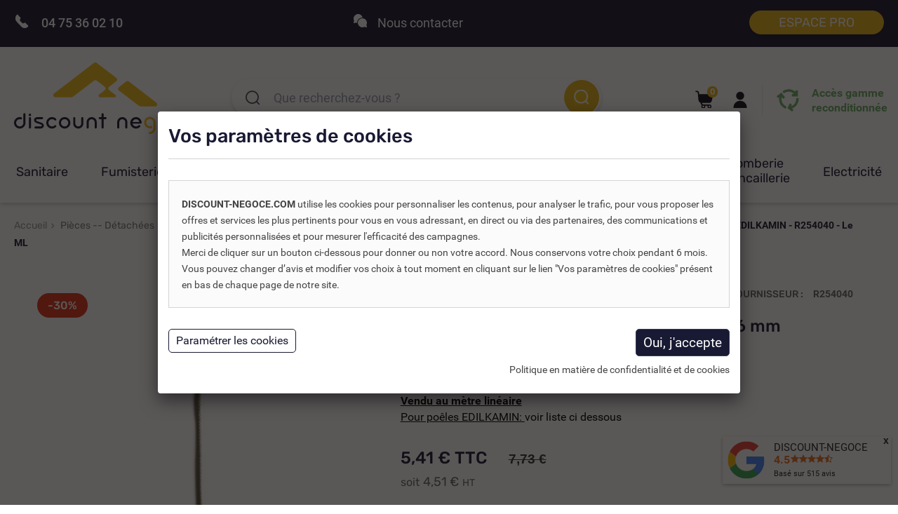

--- FILE ---
content_type: text/html; charset=utf-8
request_url: https://www.discount-negoce.com/joint/2346/joint-de-creuset-pour-poele-a-granules-o-6-mm-edilkamin-r254040-le-ml.html
body_size: 32867
content:
<!DOCTYPE HTML> <!--[if lt IE 7]><html class="no-js lt-ie9 lt-ie8 lt-ie7 " lang="fr"><![endif]--> <!--[if IE 7]><html class="no-js lt-ie9 lt-ie8 ie7" lang="fr"><![endif]--> <!--[if IE 8]><html class="no-js lt-ie9 ie8" lang="fr"><![endif]--> <!--[if gt IE 8]><html class="no-js ie9" lang="fr"><![endif]--><html lang="fr"><head><meta charset="utf-8" /><title>Joint de creuset pour poêle à granules Ø 6 mm EDILKAMIN - R254040 - Le ML - DISCOUNT-NEGOCE.COM</title> <script data-keepinline="true">var ajaxGetProductUrl = 'https://www.discount-negoce.com/module/cdc_googletagmanager/async?obj=cart-action';

/* datalayer */
dataLayer = window.dataLayer || [];
dataLayer.push({"pageCategory":"product","ecommerce":{"currencyCode":"EUR","detail":{"products":[{"name":"Joint de creuset pour poele a granules Ø 6 mm EDILKAMIN - R254040 - Le ML","id":"2346","reference":"486655","price":"5.41","brand":"Edilkamin","category":"Pieces -- Detachees/Pieces detachees chauffage/Pieces detachees Edilkamin/Joints Edilkamin","link":"joint-de-creuset-pour-poele-a-granules-o-6-mm-edilkamin-r254040-le-ml","price_tax_exc":"4.51","wholesale_price":"0"}]}},"userLogged":0,"userId":"guest_852824","google_tag_params":{"ecomm_pagetype":"product","ecomm_prodid":"DNCFR2346","ecomm_totalvalue":5.41,"ecomm_category":"Pieces -- Detachees/Pieces detachees chauffage/Pieces detachees Edilkamin/Joints Edilkamin","ecomm_totalvalue_tax_exc":4.51}});
/* call to GTM Tag */
(function(w,d,s,l,i){w[l]=w[l]||[];w[l].push({'gtm.start':
new Date().getTime(),event:'gtm.js'});var f=d.getElementsByTagName(s)[0],
j=d.createElement(s),dl=l!='dataLayer'?'&l='+l:'';j.async=true;j.src=
'https://www.googletagmanager.com/gtm.js?id='+i+dl;f.parentNode.insertBefore(j,f);
})(window,document,'script','dataLayer','GTM-NCS6W9M');

/* async call to avoid cache system for dynamic data */
dataLayer.push({
  'event': 'datalayer_ready'
});</script> <meta name="description" content=" Joint de creuset pour poêle à granules Ø 6 mm R254040 Vendu au mètre linéaire Pour poêles EDILKAMIN: voir liste ci dessous " /><meta name="robots" content="index,follow" /><meta name="viewport" content="width=device-width, minimum-scale=0.25, maximum-scale=1.6, initial-scale=1.0" /><meta name="apple-mobile-web-app-capable" content="yes" /><link rel="icon" type="image/vnd.microsoft.icon" href="/img/favicon.ico?1718893898" /><link rel="shortcut icon" type="image/x-icon" href="/img/favicon.ico?1718893898" /><link rel="stylesheet" href="https://www.discount-negoce.com/themes/default-bootstrap/cache/v_1869_2bedef2118c665a55caec71fec7394e2_all.css" type="text/css" media="all" /><link rel="stylesheet" href="https://www.discount-negoce.com/themes/default-bootstrap/cache/v_1869_b4632cd5da8519ab97b7d34dde18182d_print.css" type="text/css" media="print" /> <script type="text/javascript">var CUSTOMIZE_TEXTFIELD = 1;
var C_P_CMS = false;
var C_P_COOKIE_VALUE = false;
var C_P_DEFAULT_VALUE = '0';
var C_P_VERSION = '1.6';
var FancyboxI18nClose = 'Fermer';
var FancyboxI18nNext = 'Suivant';
var FancyboxI18nPrev = 'Pr&eacute;c&eacute;dent';
var PS_CATALOG_MODE = false;
var af_googlereviews_display_type = 'carousel';
var af_googlereviews_trad_readmore = 'Lire la suite';
var ajax_allowed = true;
var ajaxsearch = true;
var allowBuyWhenOutOfStock = true;
var attribute_anchor_separator = '-';
var attributesCombinations = [];
var availableLaterValue = '';
var availableNowValue = '';
var baseDir = 'https://www.discount-negoce.com/';
var baseUri = 'https://www.discount-negoce.com/';
var blocksearch_type = 'top';
var contentOnly = false;
var currencyBlank = 1;
var currencyFormat = 2;
var currencyRate = 1;
var currencySign = '€';
var currentDate = '2026-01-28 19:20:17';
var customerGroupWithoutTax = false;
var customizationFields = false;
var customizationIdMessage = 'Personnalisation';
var default_eco_tax = 0;
var delete_txt = 'Supprimer';
var displayList = false;
var displayPrice = 0;
var doesntExist = 'Ce produit n\'existe pas dans cette déclinaison. Vous pouvez néanmoins en sélectionner une autre.';
var doesntExistNoMore = 'Ce produit n\'est plus en stock';
var doesntExistNoMoreBut = 'avec ces options mais reste disponible avec d\'autres options';
var ecotaxTax_rate = 0;
var fieldRequired = 'Veuillez remplir tous les champs, puis enregistrer votre personnalisation';
var freeProductTranslation = 'Offert !';
var generated_date = 1769624417;
var group_reduction = 0;
var idDefaultImage = 5678;
var id_lang = 1;
var id_product = 2346;
var img_dir = 'https://www.discount-negoce.com/themes/default-bootstrap/img/';
var img_prod_dir = 'https://www.discount-negoce.com/img/p/';
var img_ps_dir = 'https://www.discount-negoce.com/img/';
var instantsearch = false;
var isGuest = 0;
var isLogged = 0;
var jqZoomEnabled = false;
var maxQuantityToAllowDisplayOfLastQuantityMessage = 3;
var minimalQuantity = 1;
var mpm_ms_module_path = 'https://www.discount-negoce.com/';
var noTaxForThisProduct = false;
var oosHookJsCodeFunctions = [];
var page_name = 'product';
var priceDisplayMethod = 0;
var priceDisplayPrecision = 2;
var proaccount_error_addresses = 'Vous devez avoir plus d\'une adresse pour pouvoir la supprimer.';
var proaccount_require_address = '0';
var productAvailableForOrder = true;
var productBasePriceTaxExcl = 6.44;
var productBasePriceTaxExcluded = 6.44;
var productHasAttributes = false;
var productPrice = 5.41;
var productPriceTaxExcluded = 6.44;
var productPriceWithoutReduction = 7.728;
var productReference = '486655';
var productShowPrice = true;
var productUnitPriceRatio = 0;
var product_fileButtonHtml = 'Ajouter';
var product_fileDefaultHtml = 'Aucun fichier sélectionné';
var product_specific_price = {"id_specific_price":"8575812","id_specific_price_rule":"0","id_cart":"0","id_product":"2346","id_shop":"1","id_shop_group":"0","id_currency":"0","id_country":"0","id_group":"0","id_customer":"0","id_product_attribute":"0","price":"-1.000000","from_quantity":"1","reduction":"0.300000","reduction_type":"percentage","from":"0000-00-00 00:00:00","to":"0000-00-00 00:00:00","score":"48"};
var quantitiesDisplayAllowed = false;
var quantityAvailable = 0;
var quickView = false;
var reduction_percent = 30;
var reduction_price = 0;
var removingLinkText = 'supprimer cet article du panier';
var roundMode = 2;
var specific_currency = false;
var specific_price = -1;
var static_token = '490e9579b73e4f0563cf397ce640e174';
var stock_management = 0;
var taxRate = 20;
var token = '490e9579b73e4f0563cf397ce640e174';
var uploading_in_progress = 'Envoi en cours, veuillez patienter...';
var usingSecureMode = true;</script> <script type="text/javascript" src="/js/jquery/jquery-1.11.0.min.js"></script> <script type="text/javascript" src="/js/jquery/jquery-migrate-1.2.1.min.js"></script> <script type="text/javascript" src="/js/jquery/plugins/jquery.easing.js"></script> <script type="text/javascript" src="/js/tools.js"></script> <script type="text/javascript" src="/themes/default-bootstrap/js/global.js"></script> <script type="text/javascript" src="/themes/default-bootstrap/js/autoload/10-bootstrap.min.js"></script> <script type="text/javascript" src="/themes/default-bootstrap/js/autoload/15-jquery.total-storage.min.js"></script> <script type="text/javascript" src="/themes/default-bootstrap/js/autoload/15-jquery.uniform-modified.js"></script> <script type="text/javascript" src="/js/jquery/plugins/fancybox/jquery.fancybox.js"></script> <script type="text/javascript" src="/js/jquery/plugins/jquery.idTabs.js"></script> <script type="text/javascript" src="/js/jquery/plugins/jquery.scrollTo.js"></script> <script type="text/javascript" src="/js/jquery/plugins/jquery.serialScroll.js"></script> <script type="text/javascript" src="/js/jquery/plugins/bxslider/jquery.bxslider.js"></script> <script type="text/javascript" src="/themes/default-bootstrap/js/product.js"></script> <script type="text/javascript" src="/themes/default-bootstrap/js/modules/blockcart/ajax-cart.js"></script> <script type="text/javascript" src="/themes/default-bootstrap/js/tools/treeManagement.js"></script> <script type="text/javascript" src="/modules/mailalerts/js/mailalerts.js"></script> <script type="text/javascript" src="/themes/default-bootstrap/js/modules/blocktopmenu/js/hoverIntent.js"></script> <script type="text/javascript" src="/themes/default-bootstrap/js/modules/blocktopmenu/js/superfish-modified.js"></script> <script type="text/javascript" src="/themes/default-bootstrap/js/modules/blocktopmenu/js/blocktopmenu.js"></script> <script type="text/javascript" src="/themes/default-bootstrap/js/modules/productscategory/js/productscategory.js"></script> <script type="text/javascript" src="/modules/displaycombinations/views/js/hide_choices.js"></script> <script type="text/javascript" src="/modules/displaycombinations/views/js/jquery.elevatezoom.js"></script> <script type="text/javascript" src="/modules/displaycombinations/views/js/datatables.js"></script> <script type="text/javascript" src="/modules/displaycombinations/views/js/displaycombinations_products_16.js"></script> <script type="text/javascript" src="/modules/cookiesplus/views/js/cookiesplus.js"></script> <script type="text/javascript" src="/modules/cdc_googletagmanager/views/js/ajaxcart.js"></script> <script type="text/javascript" src="/modules/mancarousel/js/jquery.carouFredSel-6.2.1-packed.js"></script> <script type="text/javascript" src="/modules/arproductlists/views/js/owl.carousel.min.js"></script> <script type="text/javascript" src="/modules/arproductlists/views/js/scripts.js"></script> <script type="text/javascript" src="/modules/afgooglereviews/views/js/front.js"></script> <script type="text/javascript" src="/modules/motivationsale/views/js/slick.min.js"></script> <script type="text/javascript" src="/modules/motivationsale/views/js/main_front.js"></script> <script type="text/javascript" src="/modules/recaptcha/views/js/front.js"></script> <script defer type="text/javascript">/* * * 2007-2024 PayPal * * NOTICE OF LICENSE * * This source file is subject to the Academic Free License (AFL 3.0) * that is bundled with this package in the file LICENSE.txt. * It is also available through the world-wide-web at this URL: * http://opensource.org/licenses/afl-3.0.php * If you did not receive a copy of the license and are unable to * obtain it through the world-wide-web, please send an email * to license@prestashop.com so we can send you a copy immediately. * * DISCLAIMER * * Do not edit or add to this file if you wish to upgrade PrestaShop to newer * versions in the future. If you wish to customize PrestaShop for your * needs please refer to http://www.prestashop.com for more information. * * @author 2007-2024 PayPal * @author 202 ecommerce <tech@202-ecommerce.com> * @copyright PayPal * @license http://opensource.org/licenses/osl-3.0.php Open Software License (OSL 3.0) * */function updateFormDatas() { var nb = $('#quantity_wanted').val(); var id = $('#idCombination').val();$('.paypal_payment_form input[name=quantity]').val(nb); $('.paypal_payment_form input[name=id_p_attr]').val(id); } $(document).ready( function() { var baseDirPP = baseDir.replace('http:', 'https:'); if($('#in_context_checkout_enabled').val() != 1) { $(document).on('click','#payment_paypal_express_checkout', function() { $('#paypal_payment_form_cart').submit(); return false; }); }var jquery_version = $.fn.jquery.split('.'); if(jquery_version[0]>=1 && jquery_version[1] >= 7) { $('body').on('submit',".paypal_payment_form", function () { updateFormDatas(); }); } else { $('.paypal_payment_form').live('submit', function () { updateFormDatas(); }); }function displayExpressCheckoutShortcut() { var id_product = $('input[name="id_product"]').val(); var id_product_attribute = $('input[name="id_product_attribute"]').val(); $.ajax({ type: "GET", url: baseDirPP+'/modules/paypal/express_checkout/ajax.php', data: { get_qty: "1", id_product: id_product, id_product_attribute: id_product_attribute }, cache: false, success: function(result) { if (result == '1') { $('#container_express_checkout').slideDown(); } else { $('#container_express_checkout').slideUp(); } return true; } }); }$('select[name^="group_"]').change(function () { setTimeout(function(){displayExpressCheckoutShortcut()}, 500); });$('.color_pick').click(function () { setTimeout(function(){displayExpressCheckoutShortcut()}, 500); });if($('body#product').length > 0) { setTimeout(function(){displayExpressCheckoutShortcut()}, 500); }var modulePath = 'modules/paypal'; var subFolder = '/integral_evolution';var fullPath = baseDirPP + modulePath + subFolder; var confirmTimer = false; if ($('form[target="hss_iframe"]').length == 0) { if ($('select[name^="group_"]').length > 0) displayExpressCheckoutShortcut(); return false; } else { checkOrder(); }function checkOrder() { if(confirmTimer == false) confirmTimer = setInterval(getOrdersCount, 1000); }});</script><script type="text/javascript">function zoomspe(id)
		{ 
			$("#img_id_combi_" + id).elevateZoom({ 
				zoomWindowPosition: 2,
				"z-index": 999,
				easing : true,
				zoomWindowWidth:440,
				zoomWindowHeight:440
				});
		}
	
	function produit_to_cart_ajax_off(id_product, ipa, callerElement)
	{ 
		document.location = "https://www.discount-negoce.com/panier?add=1&id_product=" + id_product + "&id_product_attribute=" + ipa + "&qty=" + document.getElementById('qty_' + ipa).value;
	}</script> <script>// 
        //</script><script>var arplAjaxURL = 'https://www.discount-negoce.com/module/arproductlists/ajax';
    var arplCartURL = 'https://www.discount-negoce.com/panier';
    window.addEventListener('load', function(){
        arPL.currentProduct = 2346;
        arPL.currentIPA = 0;
        arPL.currentCategory = 0;
        arPL.ps = 16;
        arPL.init();
    });</script><link rel="alternate" href="https://www.discount-negoce.com/joint/2346/joint-de-creuset-pour-poele-a-granules-o-6-mm-edilkamin-r254040-le-ml.html" hreflang="x-default" /><!--[if IE 8]> <script src="https://oss.maxcdn.com/libs/html5shiv/3.7.0/html5shiv.js"></script> <script src="https://oss.maxcdn.com/libs/respond.js/1.3.0/respond.min.js"></script> <![endif]--></head><body id="product" class="product product-2346 product-joint-de-creuset-pour-poele-a-granules-o-6-mm-edilkamin-r254040-le-ml category-599 category-joint hide-right-column lang_fr"> <noscript><iframe src="https://www.googletagmanager.com/ns.html?id=GTM-NCS6W9M" height="0" width="0" style="display:none;visibility:hidden"></iframe></noscript><div id="page"><div class="header-container"> <header id="header"><div class="header-top-nav"><div class="container"><div class="row row-header-1"><div class="desc-tel"> <a href="tel:+33475360210" class="tel"><span class="icone-phone"></span> <span class="num">04 75 36 02 10</span></a> <span class="desc">Une question&nbsp;? Une équipe technique &agrave; votre écoute de 8h30 &agrave; 12h et de 14h30 &agrave; 17h30</span> <span href="/contactez-nous" class="contact obf" data-o="L2NvbnRhY3Rlei1ub3Vz"><span class="icone-contact"></span><span class="scontact">Nous contacter</span></span><div class="nav"> <nav><div class="header_proaccount"><form action="https://www.discount-negoce.com/connexion-professionnelle" method="post"> <input type="hidden" value="my-account" name="back" class="hidden"> <button name="SubmitCreate" id="SubmitCreate" type="submit" class="btn btn-link"> Espace pro </button> <input type="hidden" value="Espace pro" name="SubmitCreate" class="hidden"></form></div> </nav></div></div></div><div class="row row-header-2"><div id="header_logo"> <a href="https://www.discount-negoce.com/" title="DISCOUNT-NEGOCE.COM"> <img class="logo img-responsive" src="/img/discount-negoce-logo.svg" alt="DISCOUNT-NEGOCE.COM" width="260"> </a></div><div id="search_block_top" class="clearfix"><form id="searchbox" method="get" action="https://www.discount-negoce.com/recherche" > <input type="hidden" name="controller" value="search" /> <input type="hidden" name="orderby" value="position" /> <input type="hidden" name="orderway" value="desc" /> <input class="search_query form-control" type="text" id="search_query_top" name="search_query" placeholder="Que recherchez-vous&nbsp;? " value="" /> <button type="submit" name="submit_search" class="btn btn-default button-search"></button></form></div><div class="all-liens-haut"><div class="all-liens-haut-contenu"><div class="lien-haut-page lien-haut-page-reco"> <a class="reco" href="/956/reconditionne">Accès gamme<br/> reconditionnée</a></div><div class="lien-haut-page lien-haut-page-face"> <span class="obf" data-o="L21vbi1jb21wdGU="> <span class="face"></span> <span class="sconnect">Se connecter</span> </span></div><div class="lien-haut-page"> <span class="obf" data-o="aHR0cHM6Ly93d3cuZGlzY291bnQtbmVnb2NlLmNvbS9jb21tYW5kZQ=="> <span class="panier"></span><div class="quantite ajax_cart_quantity">0</div> </span></div></div><div id="layer_cart"><div class="clearfix"><div class="layer_cart_product col-xs-12 col-md-6"> <span class="cross" title="Fermer la fenêtre"></span><div class="h2-add"> <i class="icon-ok"></i>Produit ajouté au panier avec succès</div><div class="product-image-container layer_cart_img"></div><div class="layer_cart_product_info"> <span id="layer_cart_product_title" class="product-name"></span> <span id="layer_cart_product_attributes"></span><div class="prix-quantite-prod"> <strong class="dark">Quantité</strong> <span id="layer_cart_product_quantity"></span> <strong class="dark">Total</strong> <span id="layer_cart_product_price"></span></div></div></div><div class="layer_cart_cart col-xs-12 col-md-6"><div class="h2-nb"> <span class="ajax_cart_product_txt_s unvisible"> Il y a <span class="ajax_cart_quantity">0</span> produits dans votre panier. </span> <span class="ajax_cart_product_txt "> Il y a 1 produit dans votre panier. </span></div><div class="layer_cart_row prix-ajout-total"> <strong class="dark"> Total produits TTC </strong> <span class="ajax_block_products_total"> </span> <strong class="dark"> Total TTC </strong> <span class="ajax_block_cart_total"> </span></div><div class="button-container"> <span class="continue btn btn-default button exclusive-medium" title="Continuer mes achats"> <span> Continuer mes achats </span> </span> <span data-o="L2NvbW1hbmRl" class="obf btn btn-default button button-medium" href="https://www.discount-negoce.com/commande" title="Commander" rel="nofollow"> <span> Commander </span> </span></div></div></div><div class="crossseling"></div></div><div class="layer_cart_overlay"></div></div><div id="block_top_menu" class="sf-contener clearfix col-lg-12"><div class="cat-title">Catégories</div><ul class="sf-menu clearfix menu-content"><li><span data-o="aHR0cHM6Ly93d3cuZGlzY291bnQtbmVnb2NlLmNvbS83MC9zYW5pdGFpcmU=" class="obf">Sanitaire</span><ul><script type="text/javascript">$(document).ready(function(){$('[data-o="aHR0cHM6Ly93d3cuZGlzY291bnQtbmVnb2NlLmNvbS83MC9zYW5pdGFpcmU="]').mouseover(function(){$(this).parent().find('.submenu-container').html('<li><span data-o="aHR0cHM6Ly93d3cuZGlzY291bnQtbmVnb2NlLmNvbS8yMzAvcGllY2VzLWRldGFjaGVlcy13Yw==" class="obf">WC</span><ul><li><span data-o="aHR0cHM6Ly93d3cuZGlzY291bnQtbmVnb2NlLmNvbS8xMTUvd2MtYS1wb3Nlcg==" class="obf">WC à poser</span><ul></ul></li><li><span data-o="aHR0cHM6Ly93d3cuZGlzY291bnQtbmVnb2NlLmNvbS8xMTYvd2Mtc3VzcGVuZHUtZXQtcmVoYXVzc2U=" class="obf">WC suspendu</span><ul></ul></li><li><span data-o="aHR0cHM6Ly93d3cuZGlzY291bnQtbmVnb2NlLmNvbS8xMTcvd2MtYnJveWV1ci1wb21wZS1kZS1yZWxldmFnZQ==" class="obf">WC broyeur</span></li><li><span data-o="aHR0cHM6Ly93d3cuZGlzY291bnQtbmVnb2NlLmNvbS8xMTkvYWJhdHRhbnQtd2M=" class="obf">Abattant WC</span></li><li><span data-o="aHR0cHM6Ly93d3cuZGlzY291bnQtbmVnb2NlLmNvbS8xMjEvYmF0aS1zdXBwb3J0" class="obf">Bati support WC</span></li><li><span data-o="aHR0cHM6Ly93d3cuZGlzY291bnQtbmVnb2NlLmNvbS8xMjAvbWVjYW5pc21lLWV0LXJlc2Vydm9pci1kZS1jaGFzc2UtcHZj" class="obf">Mécanisme chasse d&apos;eau</span></li><li><span data-o="aHR0cHM6Ly93d3cuZGlzY291bnQtbmVnb2NlLmNvbS83MTEvcm9iaW5ldC1kLWFycmV0LXdj" class="obf">Robinet d&apos;arrêt WC</span></li><li><span data-o="aHR0cHM6Ly93d3cuZGlzY291bnQtbmVnb2NlLmNvbS84NS93Yy1hY2Nlc3NvaXJl" class="obf">Accessoires WC</span><ul></ul></li></ul></li><li><span data-o="aHR0cHM6Ly93d3cuZGlzY291bnQtbmVnb2NlLmNvbS83MjMvcm9iaW5ldHRlcmllLXNhbGxlLWRlLWJhaW4=" class="obf">Robinetterie salle de bain</span><ul><li><span data-o="aHR0cHM6Ly93d3cuZGlzY291bnQtbmVnb2NlLmNvbS83MjQvcm9iaW5ldC1sYXZhYm8tZXQtdmFzcXVl" class="obf">Robinet lavabo et vasque</span><ul></ul></li><li><span data-o="aHR0cHM6Ly93d3cuZGlzY291bnQtbmVnb2NlLmNvbS83MjUvcm9iaW5ldC1sYXZlLW1haW5z" class="obf">Robinet lave-mains</span></li><li><span data-o="aHR0cHM6Ly93d3cuZGlzY291bnQtbmVnb2NlLmNvbS83Mjcvcm9iaW5ldC1iaWRldA==" class="obf">Robinet bidet</span></li><li><span data-o="aHR0cHM6Ly93d3cuZGlzY291bnQtbmVnb2NlLmNvbS83Mjgvcm9iaW5ldHRlcmllLWRvdWNoZQ==" class="obf">Robinetterie douche</span><ul></ul></li><li><span data-o="aHR0cHM6Ly93d3cuZGlzY291bnQtbmVnb2NlLmNvbS83MzEvcm9iaW5ldHRlcmllLWJhaWdub2lyZQ==" class="obf">Robinetterie baignoire</span><ul></ul></li></ul></li><li><span data-o="aHR0cHM6Ly93d3cuZGlzY291bnQtbmVnb2NlLmNvbS84MC9kb3VjaGU=" class="obf">Douche</span><ul><li><span data-o="aHR0cHM6Ly93d3cuZGlzY291bnQtbmVnb2NlLmNvbS85Mi9yZWNldmV1ci1kb3VjaGU=" class="obf">Receveur douche</span><ul></ul></li><li><span data-o="aHR0cHM6Ly93d3cuZGlzY291bnQtbmVnb2NlLmNvbS85MS9kb3VjaGUtYS1sLWl0YWxpZW5uZQ==" class="obf">Douche italienne</span><ul></ul></li><li><span data-o="aHR0cHM6Ly93d3cuZGlzY291bnQtbmVnb2NlLmNvbS85My9jYWJpbmUtZGUtZG91Y2hlLWludGVncmFsZQ==" class="obf">Cabine de douche</span><ul></ul></li><li><span data-o="aHR0cHM6Ly93d3cuZGlzY291bnQtbmVnb2NlLmNvbS8xMDIvY29sb25uZS1kZS1kb3VjaGU=" class="obf">Colonne de douche</span><ul></ul></li><li><span data-o="aHR0cHM6Ly93d3cuZGlzY291bnQtbmVnb2NlLmNvbS8xMTI5L2Vuc2VtYmxlLWRlLWRvdWNoZQ==" class="obf">Ensemble de douche</span></li><li><span data-o="aHR0cHM6Ly93d3cuZGlzY291bnQtbmVnb2NlLmNvbS83MDYvcG9ydGUtZGUtZG91Y2hl" class="obf">Porte de douche</span></li><li><span data-o="aHR0cHM6Ly93d3cuZGlzY291bnQtbmVnb2NlLmNvbS85NC9wYXJvaS1kZS1kb3VjaGU=" class="obf">Paroi de douche</span></li><li><span data-o="aHR0cHM6Ly93d3cuZGlzY291bnQtbmVnb2NlLmNvbS83MDcvcG9tbWVhdS1kZS1kb3VjaGU=" class="obf">Pommeau de douche</span></li><li><span data-o="aHR0cHM6Ly93d3cuZGlzY291bnQtbmVnb2NlLmNvbS8xMTI3L2ZsZXhpYmxlLWRlLWRvdWNoZQ==" class="obf">Flexible de douche</span></li><li><span data-o="aHR0cHM6Ly93d3cuZGlzY291bnQtbmVnb2NlLmNvbS83MDgvcG9pZ25lZS1kZS1kb3VjaGUt" class="obf">Poignée de douche </span></li><li><span data-o="aHR0cHM6Ly93d3cuZGlzY291bnQtbmVnb2NlLmNvbS8xMTMwL2JhcnJlLWRlLWRvdWNoZQ==" class="obf">Barre de douche</span></li></ul></li><li><span data-o="aHR0cHM6Ly93d3cuZGlzY291bnQtbmVnb2NlLmNvbS83OS9iYWlnbm9pcmU=" class="obf">Baignoire</span><ul><li><span data-o="aHR0cHM6Ly93d3cuZGlzY291bnQtbmVnb2NlLmNvbS84OS9iYWlnbm9pcmUtcmVjdGFuZ2xl" class="obf">Baignoire rectangle</span></li><li><span data-o="aHR0cHM6Ly93d3cuZGlzY291bnQtbmVnb2NlLmNvbS83MDIvYmFpZ25vaXJlLWQtYW5nbGU=" class="obf">Baignoire d&apos;angle</span></li><li><span data-o="aHR0cHM6Ly93d3cuZGlzY291bnQtbmVnb2NlLmNvbS83MDMvYmFpZ25vaXJlLWlsb3Q=" class="obf">Baignoire ilot</span></li><li><span data-o="aHR0cHM6Ly93d3cuZGlzY291bnQtbmVnb2NlLmNvbS83MDQvcGFyb2lzLWRlLWJhaWdub2lyZQ==" class="obf">Parois de baignoire</span></li><li><span data-o="aHR0cHM6Ly93d3cuZGlzY291bnQtbmVnb2NlLmNvbS85MC90YWJsaWVyLWJhaWdub2lyZQ==" class="obf">Tablier baignoire</span><ul></ul></li><li><span data-o="aHR0cHM6Ly93d3cuZGlzY291bnQtbmVnb2NlLmNvbS8xMTI4L3RyYXBwZS1kZS12aXNpdGUtYmFpZ25vaXJl" class="obf">Trappe de visite baignoire</span></li><li><span data-o="aHR0cHM6Ly93d3cuZGlzY291bnQtbmVnb2NlLmNvbS8xMTYxL2JhaWdub2lyZS1wb3JjaGVy" class="obf">Baignoire Porcher</span></li><li><span data-o="aHR0cHM6Ly93d3cuZGlzY291bnQtbmVnb2NlLmNvbS8xMTYyL2JhaWdub2lyZS1pZGVhbC1zdGFuZGFyZA==" class="obf">Baignoire Ideal Standard</span></li><li><span data-o="aHR0cHM6Ly93d3cuZGlzY291bnQtbmVnb2NlLmNvbS8xMTYzL2JhaWdub2lyZS1ub3ZlbGxpbmk=" class="obf">Baignoire Novellini</span></li></ul></li><li><span data-o="aHR0cHM6Ly93d3cuZGlzY291bnQtbmVnb2NlLmNvbS8xMTI2L3Zhc3F1ZS1zYWxsZS1kZS1iYWlu" class="obf">Vasque salle de bain</span><ul><li><span data-o="aHR0cHM6Ly93d3cuZGlzY291bnQtbmVnb2NlLmNvbS85Ny92YXNxdWUtYS1wb3Nlcg==" class="obf">Vasque à poser</span></li><li><span data-o="aHR0cHM6Ly93d3cuZGlzY291bnQtbmVnb2NlLmNvbS83NDgvdmFzcXVlLWEtZW5jYXN0cmVy" class="obf">Vasque à encastrer</span></li><li><span data-o="aHR0cHM6Ly93d3cuZGlzY291bnQtbmVnb2NlLmNvbS85OS92YXNxdWUtcGllcnJlLWV0LWlub3g=" class="obf">Vasque en pierre</span></li><li><span data-o="aHR0cHM6Ly93d3cuZGlzY291bnQtbmVnb2NlLmNvbS8xMDAvdmFzcXVlLWVuLXZlcnJl" class="obf">Vasque en verre</span></li><li><span data-o="aHR0cHM6Ly93d3cuZGlzY291bnQtbmVnb2NlLmNvbS85OC9sYXZhYm8tc2FsbGUtZGUtYmFpbg==" class="obf">Lavabo salle de bain</span></li><li><span data-o="aHR0cHM6Ly93d3cuZGlzY291bnQtbmVnb2NlLmNvbS83NTAvbGF2ZS1tYWlucw==" class="obf">Lave-mains</span></li></ul></li><li class="last-menu-cat-5"><span data-o="aHR0cHM6Ly93d3cuZGlzY291bnQtbmVnb2NlLmNvbS84My9tZXVibGUtc2FsbGUtZGUtYmFpbnM=" class="obf">Meuble salle de bain</span><ul><li><span data-o="aHR0cHM6Ly93d3cuZGlzY291bnQtbmVnb2NlLmNvbS8xMDgvbWV1YmxlLS1zdXNwZW5kdQ==" class="obf">Meuble salle de bain suspendu</span></li><li><span data-o="aHR0cHM6Ly93d3cuZGlzY291bnQtbmVnb2NlLmNvbS8xMDkvbWV1YmxlLXN1ci1waWVk" class="obf">Meuble salle de bain sur pied</span></li><li><span data-o="aHR0cHM6Ly93d3cuZGlzY291bnQtbmVnb2NlLmNvbS8xMTEvbWV1YmxlLWxhdmUtbWFpbg==" class="obf">Meuble lave main</span></li></ul></li><li><span data-o="aHR0cHM6Ly93d3cuZGlzY291bnQtbmVnb2NlLmNvbS84Ny9jYW1waW5nLW1haXJpZS1jb2xsZWN0aXZpdGU=" class="obf">Camping, Mairie, Collectivité</span><ul><li><span data-o="aHR0cHM6Ly93d3cuZGlzY291bnQtbmVnb2NlLmNvbS80Njkvd2MtY29sbGVjdGl2aXRlcw==" class="obf">WC collectivités</span><ul></ul></li><li><span data-o="aHR0cHM6Ly93d3cuZGlzY291bnQtbmVnb2NlLmNvbS81NjEvcm9iaW5ldHRlcmllLWRlLWNvbGxlY3Rpdml0ZQ==" class="obf">Robinetterie de collectivité</span><ul></ul></li><li><span data-o="aHR0cHM6Ly93d3cuZGlzY291bnQtbmVnb2NlLmNvbS83NjAvbGF2YWJvLWNvbGxlY3RpZg==" class="obf">Lavabo collectif</span></li><li><span data-o="aHR0cHM6Ly93d3cuZGlzY291bnQtbmVnb2NlLmNvbS84NTkvZG91Y2hlLWNvbGxlY3Rpdml0ZQ==" class="obf">Douche collectivité</span></li><li><span data-o="aHR0cHM6Ly93d3cuZGlzY291bnQtbmVnb2NlLmNvbS84NjAvc2lwaG9uLWlub3gtY29sbGVjdGl2aXRl" class="obf">Siphon inox collectivité</span></li><li><span data-o="aHR0cHM6Ly93d3cuZGlzY291bnQtbmVnb2NlLmNvbS8xMDQ1L2Nhbml2ZWF1LWlub3gtY29sbGVjdGl2aXRl" class="obf">Caniveau inox collectivité</span></li><li><span data-o="aHR0cHM6Ly93d3cuZGlzY291bnQtbmVnb2NlLmNvbS8xMTE2L3NlY2hlLW1haW5z" class="obf">Sèche-mains</span></li></ul></li><li><span data-o="aHR0cHM6Ly93d3cuZGlzY291bnQtbmVnb2NlLmNvbS8xMjcvY3Vpc2luZQ==" class="obf">Cuisine</span><ul><li><span data-o="aHR0cHM6Ly93d3cuZGlzY291bnQtbmVnb2NlLmNvbS80NzEvcm9iaW5ldHRlcmllLWN1aXNpbmU=" class="obf">Robinetterie cuisine</span><ul></ul></li><li><span data-o="aHR0cHM6Ly93d3cuZGlzY291bnQtbmVnb2NlLmNvbS84Ni9ldmllci1kZS1jdWlzaW5l" class="obf">Évier de cuisine</span><ul></ul></li><li><span data-o="aHR0cHM6Ly93d3cuZGlzY291bnQtbmVnb2NlLmNvbS8xMTE4L2V2aWVyLWRlLWN1aXNpbmUtaW5veA==" class="obf">Évier de cuisine inox</span></li><li><span data-o="aHR0cHM6Ly93d3cuZGlzY291bnQtbmVnb2NlLmNvbS83NzAvY3Vpc2luZS1jb21wbGV0ZQ==" class="obf">Cuisine complète</span></li><li><span data-o="aHR0cHM6Ly93d3cuZGlzY291bnQtbmVnb2NlLmNvbS8xMTM2L2N1aXNpbmV0dGUtbW9kZXJuYQ==" class="obf">Cuisinette Moderna</span></li></ul></li><li><span data-o="aHR0cHM6Ly93d3cuZGlzY291bnQtbmVnb2NlLmNvbS83NjEvc2FuaXRhaXJlLXBtcg==" class="obf">Sanitaire PMR</span><ul><li><span data-o="aHR0cHM6Ly93d3cuZGlzY291bnQtbmVnb2NlLmNvbS83NjIvd2MtcG1y" class="obf">WC PMR</span></li><li><span data-o="aHR0cHM6Ly93d3cuZGlzY291bnQtbmVnb2NlLmNvbS83NjMvbGF2YWJvLXBtcg==" class="obf">Lavabo PMR</span></li><li><span data-o="aHR0cHM6Ly93d3cuZGlzY291bnQtbmVnb2NlLmNvbS8xMDIzL3JvYmluZXQtcG1y" class="obf">Robinet PMR</span></li><li><span data-o="aHR0cHM6Ly93d3cuZGlzY291bnQtbmVnb2NlLmNvbS8xMTAzL3NpZWdlLWRlLWRvdWNoZS1wbXI=" class="obf">Siège de douche PMR</span></li><li><span data-o="aHR0cHM6Ly93d3cuZGlzY291bnQtbmVnb2NlLmNvbS83NjQvYmFycmUtcG1yLXdj" class="obf">Barre PMR WC</span></li></ul></li><li><span data-o="aHR0cHM6Ly93d3cuZGlzY291bnQtbmVnb2NlLmNvbS8xMTA3L3ZpZGFnZS1ldC1zaXBob24=" class="obf">Vidage et siphon</span><ul><li><span data-o="aHR0cHM6Ly93d3cuZGlzY291bnQtbmVnb2NlLmNvbS83NTEvc2lwaG9uLWxhdmFibw==" class="obf">Siphon lavabo</span><ul></ul></li><li><span data-o="aHR0cHM6Ly93d3cuZGlzY291bnQtbmVnb2NlLmNvbS83NDMvc2lwaG9uLWRlLWRvdWNoZQ==" class="obf">Siphon de douche</span><ul></ul></li><li><span data-o="aHR0cHM6Ly93d3cuZGlzY291bnQtbmVnb2NlLmNvbS83NTYvc2lwaG9uLWQtZXZpZXI=" class="obf">Siphon d&apos;évier</span></li><li><span data-o="aHR0cHM6Ly93d3cuZGlzY291bnQtbmVnb2NlLmNvbS83MDUvc2lwaG9uLWJhaWdub2lyZQ==" class="obf">Siphon baignoire</span><ul></ul></li><li><span data-o="aHR0cHM6Ly93d3cuZGlzY291bnQtbmVnb2NlLmNvbS8xMTA4L3NpcGhvbi1kZS1tYWNoaW5lLWEtbGF2ZXI=" class="obf">Siphon de machine à laver</span></li></ul></li><li class="last-menu-cat-5"><span data-o="aHR0cHM6Ly93d3cuZGlzY291bnQtbmVnb2NlLmNvbS8xMTc1L3JvYmluZXR0ZXJpZS1wYXItbWFycXVlcw==" class="obf">Robinetterie par marques</span><ul><li><span data-o="aHR0cHM6Ly93d3cuZGlzY291bnQtbmVnb2NlLmNvbS8xMTc2L3JvYmluZXR0ZXJpZS1pZGVhbC1zdGFuZGFyZA==" class="obf">Robinetterie Ideal Standard</span></li><li><span data-o="aHR0cHM6Ly93d3cuZGlzY291bnQtbmVnb2NlLmNvbS8xMTc3L3JvYmluZXR0ZXJpZS1wb3JjaGVy" class="obf">Robinetterie Porcher</span></li><li><span data-o="aHR0cHM6Ly93d3cuZGlzY291bnQtbmVnb2NlLmNvbS8xMTc4L3JvYmluZXR0ZXJpZS1wYWluaQ==" class="obf">Robinetterie Paini</span></li><li><span data-o="aHR0cHM6Ly93d3cuZGlzY291bnQtbmVnb2NlLmNvbS8xMTc5L3JvYmluZXR0ZXJpZS1wcmVzdG8=" class="obf">Robinetterie Presto</span></li><li><span data-o="aHR0cHM6Ly93d3cuZGlzY291bnQtbmVnb2NlLmNvbS8xMTgwL3JvYmluZXR0ZXJpZS1kZWxhYmll" class="obf">Robinetterie Delabie</span></li></ul></li>')});});</script></ul></li><li><span data-o="aHR0cHM6Ly93d3cuZGlzY291bnQtbmVnb2NlLmNvbS8xOTAvZnVtaXN0ZXJpZQ==" class="obf">Fumisterie</span><ul><script type="text/javascript">$(document).ready(function(){$('[data-o="aHR0cHM6Ly93d3cuZGlzY291bnQtbmVnb2NlLmNvbS8xOTAvZnVtaXN0ZXJpZQ=="]').mouseover(function(){$(this).parent().find('.submenu-container').html('<li><span data-o="aHR0cHM6Ly93d3cuZGlzY291bnQtbmVnb2NlLmNvbS85MDgvdHV5YXUtZnVtaXN0ZXJpZQ==" class="obf">Tuyau fumisterie</span><ul><li><span data-o="aHR0cHM6Ly93d3cuZGlzY291bnQtbmVnb2NlLmNvbS85MDkvdHV5YXUtY29uY2VudHJpcXVlLTgwMTI1" class="obf">Tuyau concentrique 80/125</span></li><li><span data-o="aHR0cHM6Ly93d3cuZGlzY291bnQtbmVnb2NlLmNvbS8xMDk5L3R1eWF1LWNvbmNlbnRyaXF1ZS0xMDAxNTAt" class="obf">Tuyau concentrique 100/150 </span></li><li><span data-o="aHR0cHM6Ly93d3cuZGlzY291bnQtbmVnb2NlLmNvbS8xMDQ3L2tpdC1jb25kdWl0LWNvbmNlbnRyaXF1ZQ==" class="obf">Kit conduit concentrique</span></li><li><span data-o="aHR0cHM6Ly93d3cuZGlzY291bnQtbmVnb2NlLmNvbS8xOTcvdHV5YXV4LWV0LWFjY2Vzc29pcmUtZ3JhbnVsZS1vODAtbzEwMA==" class="obf">Tuyau poêle à granules</span></li><li><span data-o="aHR0cHM6Ly93d3cuZGlzY291bnQtbmVnb2NlLmNvbS8zOTMvdHV5YXV4LWV0LWFjY2Vzc29pcmVzLW5vaXItbWF0" class="obf">Tuyau poêle à bois</span></li><li><span data-o="aHR0cHM6Ly93d3cuZGlzY291bnQtbmVnb2NlLmNvbS8xOTkvdHV5YXUtZXQtYWNjZXNzb2lyZS1mZXJhbHU=" class="obf">Tuyau et accessoire Feralu</span></li><li><span data-o="aHR0cHM6Ly93d3cuZGlzY291bnQtbmVnb2NlLmNvbS82MDgvdHV5YXV4LWlub3gtZG91YmxlLXBhcm9pLWlzb2xl" class="obf">Tuyaux inox double paroi isolé</span><ul></ul></li><li><span data-o="aHR0cHM6Ly93d3cuZGlzY291bnQtbmVnb2NlLmNvbS8xOTgvdHV5YXUtZXQtYWNjZXNzb2lyZS1pbm94" class="obf">Tuyaux simple paroi inox</span></li><li><span data-o="aHR0cHM6Ly93d3cuZGlzY291bnQtbmVnb2NlLmNvbS8xOTYvZmxleGlibGUtZXQtYWNjZXNzb2lyZS1pbm94LWRvdWJsZS1wZWF1" class="obf">Tubage flexible</span></li><li><span data-o="aHR0cHM6Ly93d3cuZGlzY291bnQtbmVnb2NlLmNvbS83MDAvZmxleGlibGUtZXQtYWNjZXNzb2lyZXMtaW5veC1kb3VibGUtcGVhdS1pc29sZQ==" class="obf">Tubage flexible isolé</span></li></ul></li><li><span data-o="aHR0cHM6Ly93d3cuZGlzY291bnQtbmVnb2NlLmNvbS84OTAvcmFjY29yZHMtZnVtaXN0ZXJpZQ==" class="obf">Raccords fumisterie</span><ul><li><span data-o="aHR0cHM6Ly93d3cuZGlzY291bnQtbmVnb2NlLmNvbS84OTEvcmVkdWN0aW9uLWZ1bWlzdGVyaWU=" class="obf">Réduction fumisterie</span></li><li><span data-o="aHR0cHM6Ly93d3cuZGlzY291bnQtbmVnb2NlLmNvbS84OTIvcmFjY29yZC1kZS1qb25jdGlvbg==" class="obf">Raccord de jonction</span></li><li><span data-o="aHR0cHM6Ly93d3cuZGlzY291bnQtbmVnb2NlLmNvbS84OTMvbW9kZXJhdGV1ci1kZS10aXJhZ2U=" class="obf">Modérateur de tirage</span></li><li><span data-o="aHR0cHM6Ly93d3cuZGlzY291bnQtbmVnb2NlLmNvbS84OTQvdGFtcG9uLWNvbmR1aXQtZGUtY2hlbWluZWU=" class="obf">Tampon conduit de cheminée</span></li></ul></li><li><span data-o="aHR0cHM6Ly93d3cuZGlzY291bnQtbmVnb2NlLmNvbS84OTUvYWNjZXNzb2lyZXMtZnVtaXN0ZXJpZQ==" class="obf">Accessoires fumisterie</span><ul><li><span data-o="aHR0cHM6Ly93d3cuZGlzY291bnQtbmVnb2NlLmNvbS84OTYvY2hhcGVhdS1jaGVtaW5lZS1pbm94" class="obf">Chapeau cheminée inox</span></li><li><span data-o="aHR0cHM6Ly93d3cuZGlzY291bnQtbmVnb2NlLmNvbS84OTcvcGxhcXVlLWV0YW5jaGVpdGUtY2hlbWluZWU=" class="obf">Plaque étanchéité cheminée</span></li><li><span data-o="aHR0cHM6Ly93d3cuZGlzY291bnQtbmVnb2NlLmNvbS84OTgvcGxhcXVlLWRlLXByb3ByZXRlLWNoZW1pbmVl" class="obf">Plaque de propreté cheminée</span></li><li><span data-o="aHR0cHM6Ly93d3cuZGlzY291bnQtbmVnb2NlLmNvbS84OTkvcm9zYWNlLWZ1bWlzdGVyaWU=" class="obf">Rosace fumisterie</span></li><li><span data-o="aHR0cHM6Ly93d3cuZGlzY291bnQtbmVnb2NlLmNvbS85MDAvam9pbnRzLWZ1bWlzdGVyaWU=" class="obf">Joints fumisterie</span></li><li><span data-o="aHR0cHM6Ly93d3cuZGlzY291bnQtbmVnb2NlLmNvbS85MDEvc29saW4tY2hlbWluZWU=" class="obf">Solin cheminée</span></li><li><span data-o="aHR0cHM6Ly93d3cuZGlzY291bnQtbmVnb2NlLmNvbS85MDIvY29sbGllci1mdW1pc3Rlcmll" class="obf">Collier fumisterie</span></li><li><span data-o="aHR0cHM6Ly93d3cuZGlzY291bnQtbmVnb2NlLmNvbS85MDMvcGxhcXVlLWRlLWZpbml0aW9uLWZ1bWlzdGVyaWU=" class="obf">Plaque de finition fumisterie</span></li><li><span data-o="aHR0cHM6Ly93d3cuZGlzY291bnQtbmVnb2NlLmNvbS85MDQvdGVybWluYWwtZnVtaXN0ZXJpZQ==" class="obf">Terminal fumisterie</span></li></ul></li><li><span data-o="aHR0cHM6Ly93d3cuZGlzY291bnQtbmVnb2NlLmNvbS8yMDEvRmxleGlibGUtYWx1bWluaXVtLWV0LWFjY2Vzc29pcmVzLXZlbnRpbGF0aW9u" class="obf">Caisson de distribution d&apos;air chaud et accessoires </span><ul><li><span data-o="aHR0cHM6Ly93d3cuZGlzY291bnQtbmVnb2NlLmNvbS85MDcva2l0LWRlLWRpc3RyaWJ1dGlvbi1kLWFpci1jaGF1ZA==" class="obf">Kit de distribution d&apos;air chaud</span></li><li><span data-o="aHR0cHM6Ly93d3cuZGlzY291bnQtbmVnb2NlLmNvbS8xMDM3L2NhaXNzb24tZGUtZGlzdHJpYnV0aW9uLWQtYWlyLWNoYXVk" class="obf">Caisson de distribution d&apos;air chaud</span></li><li><span data-o="aHR0cHM6Ly93d3cuZGlzY291bnQtbmVnb2NlLmNvbS85MDYvZ2FpbmUtYWx1bWluaXVt" class="obf">Gaine aluminium</span></li><li><span data-o="aHR0cHM6Ly93d3cuZGlzY291bnQtbmVnb2NlLmNvbS85MDUvYm91Y2hlLWRlLXNvdWZmbGFnZQ==" class="obf">Bouche de soufflage</span></li><li><span data-o="aHR0cHM6Ly93d3cuZGlzY291bnQtbmVnb2NlLmNvbS8xMDM2L2dhaW5lLWFsdW1pbml1bS1pc29sZWU=" class="obf">Gaine aluminium isolée</span></li><li><span data-o="aHR0cHM6Ly93d3cuZGlzY291bnQtbmVnb2NlLmNvbS8xMTE0L2dyaWxsZS1kLWFpci1jaGF1ZA==" class="obf">Grille d&apos;air chaud</span></li></ul></li><li><span data-o="aHR0cHM6Ly93d3cuZGlzY291bnQtbmVnb2NlLmNvbS8xMDMyL2Z1bWlzdGVyaWUtcG9lbGUtYS1ncmFudWxl" class="obf">Fumisterie poêle à granule</span><ul><li><span data-o="aHR0cHM6Ly93d3cuZGlzY291bnQtbmVnb2NlLmNvbS8xMDI4L3R1eWF1LXBvZWxlLWEtZ3JhbnVsZS1kaWFtZXRyZS04MC1tbQ==" class="obf">Tuyau poêle à granule diamètre 80 mm</span></li><li><span data-o="aHR0cHM6Ly93d3cuZGlzY291bnQtbmVnb2NlLmNvbS8xMDI5L3R1eWF1LXBvZWxlLWEtZ3JhbnVsZS1kaWFtZXRyZS0xMDAtbW0=" class="obf">Tuyau poêle à granule diamètre 100 mm</span></li></ul></li><li class="last-menu-cat-5"><span data-o="aHR0cHM6Ly93d3cuZGlzY291bnQtbmVnb2NlLmNvbS8xMDMzL2Z1bWlzdGVyaWUtcG9lbGUtYS1ib2lz" class="obf">Fumisterie poêle à bois</span><ul><li><span data-o="aHR0cHM6Ly93d3cuZGlzY291bnQtbmVnb2NlLmNvbS8xMDM0L3R1eWF1eC1wb2VsZS1hLWJvaXMtMTI1LW1t" class="obf">Tuyaux poêle à bois 125 mm</span></li><li><span data-o="aHR0cHM6Ly93d3cuZGlzY291bnQtbmVnb2NlLmNvbS8xMDQxL3R1eWF1eC1wb2VsZS1hLWJvaXMtMTMwLW1t" class="obf">Tuyaux poêle à bois 130 mm</span></li><li><span data-o="aHR0cHM6Ly93d3cuZGlzY291bnQtbmVnb2NlLmNvbS8xMDMwL3R1eWF1eC1wb2VsZS1hLWJvaXMtMTUwLW1tLQ==" class="obf">Tuyaux poêle à bois 150 mm </span></li><li><span data-o="aHR0cHM6Ly93d3cuZGlzY291bnQtbmVnb2NlLmNvbS8xMDMxL3R1eWF1eC1wb2VsZS1hLWJvaXMtMTgwLW1t" class="obf">Tuyaux poêle à bois 180 mm</span></li><li><span data-o="aHR0cHM6Ly93d3cuZGlzY291bnQtbmVnb2NlLmNvbS8xMDM1L3R1eWF1eC1wb2VsZS1hLWJvaXMtMjAwLW1t" class="obf">Tuyaux poêle à bois 200 mm</span></li><li><span data-o="aHR0cHM6Ly93d3cuZGlzY291bnQtbmVnb2NlLmNvbS8xMDQyL3R1eWF1LXBvZWxlLWEtYm9pcy0xNTAtbW0tZG91YmxlLXBhcm9p" class="obf">Tuyau poêle à bois 150 mm double paroi</span></li><li><span data-o="aHR0cHM6Ly93d3cuZGlzY291bnQtbmVnb2NlLmNvbS8xMDQzL3R1eWF1eC1pbm94LTEyNS1tbQ==" class="obf">Tuyaux inox 125 mm</span></li><li><span data-o="aHR0cHM6Ly93d3cuZGlzY291bnQtbmVnb2NlLmNvbS8xMDQ0L3R1eWF1eC1pbm94LTE4MC1tbQ==" class="obf">Tuyaux inox 180 mm</span></li><li><span data-o="aHR0cHM6Ly93d3cuZGlzY291bnQtbmVnb2NlLmNvbS8xMDQ2L3R1eWF1eC1pbm94LTIwMC1tbQ==" class="obf">Tuyaux inox 200 mm</span></li></ul></li>')});});</script></ul></li><li><span data-o="aHR0cHM6Ly93d3cuZGlzY291bnQtbmVnb2NlLmNvbS83Mi9jaGF1ZmZhZ2UtZW5y" class="menu-two-line obf">Chauffage <br/> ENR</span><ul><script type="text/javascript">$(document).ready(function(){$('[data-o="aHR0cHM6Ly93d3cuZGlzY291bnQtbmVnb2NlLmNvbS83Mi9jaGF1ZmZhZ2UtZW5y"]').mouseover(function(){$(this).parent().find('.submenu-container').html('<li><span data-o="aHR0cHM6Ly93d3cuZGlzY291bnQtbmVnb2NlLmNvbS83NzgvcG9lbGUtYS1ib2lz" class="obf">Poêle à bois</span><ul><li><span data-o="aHR0cHM6Ly93d3cuZGlzY291bnQtbmVnb2NlLmNvbS84NzIvcG9lbGUtYS1ib2lzLXNvbHphaW1h" class="obf">Poêle à bois Solzaima</span></li><li><span data-o="aHR0cHM6Ly93d3cuZGlzY291bnQtbmVnb2NlLmNvbS83ODIvcG9lbGUtYS1ib2lzLWVjb2ZvcmVzdA==" class="obf">Poêle à bois Ecoforest</span></li><li><span data-o="aHR0cHM6Ly93d3cuZGlzY291bnQtbmVnb2NlLmNvbS8xMDcxL3BvZWxlLWEtYm9pcy1sYWN1bnph" class="obf">Poêle à bois Lacunza</span></li><li><span data-o="aHR0cHM6Ly93d3cuZGlzY291bnQtbmVnb2NlLmNvbS8xMDA2L3BvZWxlLWEtYm9pcy1yb25k" class="obf">Poêle à bois rond</span></li><li><span data-o="aHR0cHM6Ly93d3cuZGlzY291bnQtbmVnb2NlLmNvbS8xMDExL3BvZWxlLWEtYm9pcy0zLWZhY2Vz" class="obf">Poêle à bois 3 faces</span></li><li><span data-o="aHR0cHM6Ly93d3cuZGlzY291bnQtbmVnb2NlLmNvbS8xMDEyL3BvZWxlLWEtYm9pcy1mb250ZQ==" class="obf">Poêle à bois fonte</span></li><li><span data-o="aHR0cHM6Ly93d3cuZGlzY291bnQtbmVnb2NlLmNvbS8xMDEzL3BvZWxlLWEtYm9pcy1yZWN0YW5ndWxhaXJl" class="obf">Poêle à bois rectangulaire</span></li><li><span data-o="aHR0cHM6Ly93d3cuZGlzY291bnQtbmVnb2NlLmNvbS83NzkvcG9lbGUtYS1ib2lzLWVkaWxrYW1pbg==" class="obf">Poêle à bois Edilkamin</span></li><li><span data-o="aHR0cHM6Ly93d3cuZGlzY291bnQtbmVnb2NlLmNvbS8xMDE3L3BvZWxlLWEtYm9pcy1zdXNwZW5kdQ==" class="obf">Poêle à bois suspendu</span></li><li><span data-o="aHR0cHM6Ly93d3cuZGlzY291bnQtbmVnb2NlLmNvbS83ODEvcG9lbGUtYS1ib2lzLWRlbmlh" class="obf">Poêle à bois Denia</span></li><li><span data-o="aHR0cHM6Ly93d3cuZGlzY291bnQtbmVnb2NlLmNvbS8xMDE0L3BvZWxlLWEtYm9pcy1pbnZpY3Rh" class="obf">Poêle à bois Invicta</span></li><li><span data-o="aHR0cHM6Ly93d3cuZGlzY291bnQtbmVnb2NlLmNvbS8xMTY3L3BvZWxlLWEtYm9pcy0xMC1rdw==" class="obf">Poêle à bois 10 kW</span></li><li><span data-o="aHR0cHM6Ly93d3cuZGlzY291bnQtbmVnb2NlLmNvbS8xMTY4L3BvZWxlLWEtYm9pcy04LWt3" class="obf">Poêle à bois 8 kW</span></li><li><span data-o="aHR0cHM6Ly93d3cuZGlzY291bnQtbmVnb2NlLmNvbS8xMTY5L3BvZWxlLWEtYm9pcy03LWt3" class="obf">Poêle à bois 7 Kw</span></li><li><span data-o="aHR0cHM6Ly93d3cuZGlzY291bnQtbmVnb2NlLmNvbS8xMTcwL3BvZWxlLWEtYm9pcy02LWt3" class="obf">Poêle à bois 6 kW</span></li></ul></li><li><span data-o="aHR0cHM6Ly93d3cuZGlzY291bnQtbmVnb2NlLmNvbS83ODQvcG9lbGUtYS1ncmFudWxlcw==" class="obf">Poêle à granules</span><ul><li><span data-o="aHR0cHM6Ly93d3cuZGlzY291bnQtbmVnb2NlLmNvbS83ODUvcG9lbGUtYS1ncmFudWxlLWVkaWxrYW1pbg==" class="obf">Poêle à granule Edilkamin</span></li><li><span data-o="aHR0cHM6Ly93d3cuZGlzY291bnQtbmVnb2NlLmNvbS83ODgvcG9lbGUtYS1ncmFudWxlLWVjb2ZvcmVzdA==" class="obf">Poêle à granule Ecoforest</span></li><li><span data-o="aHR0cHM6Ly93d3cuZGlzY291bnQtbmVnb2NlLmNvbS8xMDE5L3BvZWxlLWEtZ3JhbnVsZS1zb2x6YWltYQ==" class="obf">Poêle à granule Solzaima</span></li><li><span data-o="aHR0cHM6Ly93d3cuZGlzY291bnQtbmVnb2NlLmNvbS8xMDE4L3BvZWxlLWEtZ3JhbnVsZS1ldGFuY2hl" class="obf">Poêle à granule étanche</span></li><li><span data-o="aHR0cHM6Ly93d3cuZGlzY291bnQtbmVnb2NlLmNvbS8xMDIyL3BvZWxlLWEtZ3JhbnVsZXMtZm9udGU=" class="obf">Poêle à granules fonte</span></li></ul></li><li><span data-o="aHR0cHM6Ly93d3cuZGlzY291bnQtbmVnb2NlLmNvbS8xNjMvaW5zZXJ0LWJvaXM=" class="obf">Insert bois</span><ul><li><span data-o="aHR0cHM6Ly93d3cuZGlzY291bnQtbmVnb2NlLmNvbS83OTEvaW5zZXJ0LWEtYm9pcy1lZGlsa2FtaW4=" class="obf">Insert à bois Edilkamin</span></li><li><span data-o="aHR0cHM6Ly93d3cuZGlzY291bnQtbmVnb2NlLmNvbS83OTQvaW5zZXJ0LWEtYm9pcy1lY29mb3Jlc3Q=" class="obf">Insert à bois Ecoforest</span></li><li><span data-o="aHR0cHM6Ly93d3cuZGlzY291bnQtbmVnb2NlLmNvbS84NzEvaW5zZXJ0LWEtYm9pcy1zb2x6YWltYQ==" class="obf">Insert à bois Solzaima</span></li></ul></li><li><span data-o="aHR0cHM6Ly93d3cuZGlzY291bnQtbmVnb2NlLmNvbS8xNjYvaW5zZXJ0LWEtZ3JhbnVsZQ==" class="obf">Insert à granule</span><ul><li><span data-o="aHR0cHM6Ly93d3cuZGlzY291bnQtbmVnb2NlLmNvbS83OTYvaW5zZXJ0LWEtZ3JhbnVsZS1lZGlsa2FtaW4=" class="obf">Insert à granule Edilkamin</span></li><li><span data-o="aHR0cHM6Ly93d3cuZGlzY291bnQtbmVnb2NlLmNvbS83OTkvaW5zZXJ0LWEtZ3JhbnVsZS1lY29mb3Jlc3Q=" class="obf">Insert à granule Ecoforest</span></li></ul></li><li><span data-o="aHR0cHM6Ly93d3cuZGlzY291bnQtbmVnb2NlLmNvbS84MTcvY3Vpc2luaWVyZS1hLWJvaXM=" class="obf">Cuisinière à bois</span><ul><li><span data-o="aHR0cHM6Ly93d3cuZGlzY291bnQtbmVnb2NlLmNvbS8xMDI0L2N1aXNpbmllcmUtYS1ib2lzLW1vcnZhbg==" class="obf">Cuisinière à bois Morvan</span></li></ul></li><li class="last-menu-cat-5"><span data-o="aHR0cHM6Ly93d3cuZGlzY291bnQtbmVnb2NlLmNvbS8xNjkvY2hhdWRpZXJlLWEtYm9pcw==" class="obf">Chaudière à bois</span><ul><li><span data-o="aHR0cHM6Ly93d3cuZGlzY291bnQtbmVnb2NlLmNvbS84MDEvY2hhdWRpZXJlLWJvaXMtZG9tdXNh" class="obf">Chaudière bois Domusa</span></li><li><span data-o="aHR0cHM6Ly93d3cuZGlzY291bnQtbmVnb2NlLmNvbS84MDIvY2hhdWRpZXJlLWJvaXMtZWNvZm9yZXN0" class="obf">Chaudière bois Ecoforest</span></li><li><span data-o="aHR0cHM6Ly93d3cuZGlzY291bnQtbmVnb2NlLmNvbS84MDMvY2hhdWRpZXJlLWJvaXMtbW9ydmFu" class="obf">Chaudière bois Morvan</span></li><li><span data-o="aHR0cHM6Ly93d3cuZGlzY291bnQtbmVnb2NlLmNvbS84MDQvY2hhdWRpZXJlLWJvaXMtZmVycm9saQ==" class="obf">Chaudière bois Ferroli</span></li><li><span data-o="aHR0cHM6Ly93d3cuZGlzY291bnQtbmVnb2NlLmNvbS84MjMvY2hhdWRpZXJlLWJvaXMtc29semFpbWEt" class="obf">Chaudière bois Solzaima </span></li><li><span data-o="aHR0cHM6Ly93d3cuZGlzY291bnQtbmVnb2NlLmNvbS84MDUvY2hhdWRpZXJlLWJvaXMtY2hhdWZmYWdlLWZyYW5jYWlz" class="obf">Chaudière bois Chauffage Français</span></li><li><span data-o="aHR0cHM6Ly93d3cuZGlzY291bnQtbmVnb2NlLmNvbS84NTUvdGhlcm1vY2hlbWluZWU=" class="obf">Thermocheminée</span></li><li><span data-o="aHR0cHM6Ly93d3cuZGlzY291bnQtbmVnb2NlLmNvbS8xMTcxL2NoYXVkaWVyZS1ib2lzLTI1LWt3" class="obf">Chaudière bois 25 kW</span></li><li><span data-o="aHR0cHM6Ly93d3cuZGlzY291bnQtbmVnb2NlLmNvbS8xMTcyL2NoYXVkaWVyZS1ib2lzLTM1LWt3" class="obf">Chaudière bois 35 kW</span></li><li><span data-o="aHR0cHM6Ly93d3cuZGlzY291bnQtbmVnb2NlLmNvbS8xMTczL2NoYXVkaWVyZS1ib2lzLTQwLWt3" class="obf">Chaudière bois 40 kW</span></li></ul></li><li><span data-o="aHR0cHM6Ly93d3cuZGlzY291bnQtbmVnb2NlLmNvbS8xNzQvY2hhdWRpZXJlcy1hLWdyYW51bGVz" class="obf">Chaudières à granulés</span><ul><li><span data-o="aHR0cHM6Ly93d3cuZGlzY291bnQtbmVnb2NlLmNvbS84MDcvY2hhdWRpZXJlLWdyYW51bGVzLWRvbXVzYQ==" class="obf">Chaudière granulés Domusa</span></li><li><span data-o="aHR0cHM6Ly93d3cuZGlzY291bnQtbmVnb2NlLmNvbS84MDgvY2hhdWRpZXJlLWdyYW51bGVzLWVjb2ZvcmVzdA==" class="obf">Chaudière granulés Ecoforest</span></li><li><span data-o="aHR0cHM6Ly93d3cuZGlzY291bnQtbmVnb2NlLmNvbS84MDkvY2hhdWRpZXJlLWdyYW51bGVzLW1vcnZhbg==" class="obf">Chaudière granulés Morvan</span></li><li><span data-o="aHR0cHM6Ly93d3cuZGlzY291bnQtbmVnb2NlLmNvbS84NTYvcG9lbGUtYS1ncmFudWxlcy1oeWRybw==" class="obf">Poêle à granulés hydro</span></li><li><span data-o="aHR0cHM6Ly93d3cuZGlzY291bnQtbmVnb2NlLmNvbS8xMDkxL3BvZWxlLWEtZ3JhbnVsZXMtaHlkcm8tMjUta3c=" class="obf">Poêle à granulés hydro 25 kW</span></li></ul></li><li><span data-o="aHR0cHM6Ly93d3cuZGlzY291bnQtbmVnb2NlLmNvbS81MTIvY2hhdWRpZXJlLWVsZWN0cmlxdWU=" class="obf">Chaudière électrique</span><ul><li><span data-o="aHR0cHM6Ly93d3cuZGlzY291bnQtbmVnb2NlLmNvbS84MTEvY2hhdWRpZXJlLWVsZWN0cmlxdWUtbXVyYWxlLWdyZXRlbA==" class="obf">Chaudière électrique murale Gretel</span></li><li><span data-o="aHR0cHM6Ly93d3cuZGlzY291bnQtbmVnb2NlLmNvbS8xMDA3L2NoYXVkaWVyZS1lbGVjdHJpcXVlLWF1LXNvbC1ncmV0ZWw=" class="obf">Chaudière électrique au sol Gretel</span></li></ul></li><li><span data-o="aHR0cHM6Ly93d3cuZGlzY291bnQtbmVnb2NlLmNvbS85NTkvY2hhdWRpZXJlLWZpb3Vs" class="obf">Chaudière fioul</span><ul><li><span data-o="aHR0cHM6Ly93d3cuZGlzY291bnQtbmVnb2NlLmNvbS85NjAvY2hhdWRpZXJlLWZpb3VsLWRvbXVzYQ==" class="obf">Chaudière fioul Domusa</span></li><li><span data-o="aHR0cHM6Ly93d3cuZGlzY291bnQtbmVnb2NlLmNvbS85NjEvYnJ1bGV1ci1maW91bC1kb211c2E=" class="obf">Brûleur fioul Domusa</span></li></ul></li><li><span data-o="aHR0cHM6Ly93d3cuZGlzY291bnQtbmVnb2NlLmNvbS8xNTYvY2hhdWZmYWdlLXNvbGFpcmU=" class="obf">Chauffage solaire</span><ul><li><span data-o="aHR0cHM6Ly93d3cuZGlzY291bnQtbmVnb2NlLmNvbS8xODYva2l0LXBhbm5lYXUtc29sYWlyZQ==" class="obf">Kit Panneau Solaire</span></li><li><span data-o="aHR0cHM6Ly93d3cuZGlzY291bnQtbmVnb2NlLmNvbS8xODkvYWNjZXNzb2lyZS1jaGF1ZmZhZ2Utc29sYWlyZQ==" class="obf">Accessoires chauffage solaire</span></li><li><span data-o="aHR0cHM6Ly93d3cuZGlzY291bnQtbmVnb2NlLmNvbS84Mjkvc291cGFwZS1kZS1zZWN1cml0ZQ==" class="obf">Soupape de sécurité</span></li><li><span data-o="aHR0cHM6Ly93d3cuZGlzY291bnQtbmVnb2NlLmNvbS84MzAvY2lyY3VsYXRldXI=" class="obf">Circulateur</span></li></ul></li><li class="last-menu-cat-5"><span data-o="aHR0cHM6Ly93d3cuZGlzY291bnQtbmVnb2NlLmNvbS8xOTIvcmFkaWF0ZXVy" class="obf">Radiateur</span><ul><li><span data-o="aHR0cHM6Ly93d3cuZGlzY291bnQtbmVnb2NlLmNvbS8yMTIvcmFkaWF0ZXVyLWVsZWN0cmlxdWU=" class="obf">Radiateur électrique</span><ul></ul></li><li><span data-o="aHR0cHM6Ly93d3cuZGlzY291bnQtbmVnb2NlLmNvbS84MjAvcmFkaWF0ZXVyLWVhdS1jaGF1ZGU=" class="obf">Radiateur eau chaude</span></li><li><span data-o="aHR0cHM6Ly93d3cuZGlzY291bnQtbmVnb2NlLmNvbS8yMTMvc2VjaGUtc2VydmlldHRl" class="obf">Sèche-serviette</span><ul></ul></li><li><span data-o="aHR0cHM6Ly93d3cuZGlzY291bnQtbmVnb2NlLmNvbS84MjcvdGUtZGUtcmVnbGFnZQ==" class="obf">Té de réglage</span></li><li><span data-o="aHR0cHM6Ly93d3cuZGlzY291bnQtbmVnb2NlLmNvbS85NjQvcm9iaW5ldHRlcmllLXJhZGlhdGV1cg==" class="obf">Robinetterie radiateur</span></li><li><span data-o="aHR0cHM6Ly93d3cuZGlzY291bnQtbmVnb2NlLmNvbS8xMDAyL3RldGUtdGhlcm1vc3RhdGlxdWU=" class="obf">Tête thermostatique</span></li><li><span data-o="aHR0cHM6Ly93d3cuZGlzY291bnQtbmVnb2NlLmNvbS80MjcvYWNjZXNzb2lyZXMtcmFkaWF0ZXVy" class="obf">Accessoires radiateur</span></li></ul></li><li><span data-o="aHR0cHM6Ly93d3cuZGlzY291bnQtbmVnb2NlLmNvbS81OTEvcGxhbmNoZXItY2hhdWZmYW50" class="obf">Plancher chauffant</span><ul><li><span data-o="aHR0cHM6Ly93d3cuZGlzY291bnQtbmVnb2NlLmNvbS84MzIvdmFubmUtcGxhbmNoZXItY2hhdWZmYW50" class="obf">Vanne plancher chauffant</span></li><li><span data-o="aHR0cHM6Ly93d3cuZGlzY291bnQtbmVnb2NlLmNvbS84MzMvY29sbGVjdGV1ci1wbGFuY2hlci1jaGF1ZmZhbnQ=" class="obf">Collecteur plancher chauffant</span></li><li><span data-o="aHR0cHM6Ly93d3cuZGlzY291bnQtbmVnb2NlLmNvbS84MzQvdHV5YXV4LXBsYW5jaGVyLWNoYXVmZmFudA==" class="obf">Tuyaux plancher chauffant</span></li></ul></li><li><span data-o="aHR0cHM6Ly93d3cuZGlzY291bnQtbmVnb2NlLmNvbS83MS9jaGF1ZmZlLWVhdQ==" class="obf">Chauffe-eau</span><ul><li><span data-o="aHR0cHM6Ly93d3cuZGlzY291bnQtbmVnb2NlLmNvbS8xMzUvY2hhdWZmZS1lYXUtZWxlY3RyaXF1ZQ==" class="obf">Chauffe-eau électrique</span><ul></ul></li><li><span data-o="aHR0cHM6Ly93d3cuZGlzY291bnQtbmVnb2NlLmNvbS8xNDAvY2hhdWZmZS1lYXUtdGhlcm1vZHluYW1pcXVl" class="obf">Chauffe-eau thermodynamique</span><ul></ul></li><li><span data-o="aHR0cHM6Ly93d3cuZGlzY291bnQtbmVnb2NlLmNvbS84NDEvY2hhdWZmZS1lYXUtc29sYWlyZQ==" class="obf">Chauffe-eau solaire</span></li><li><span data-o="aHR0cHM6Ly93d3cuZGlzY291bnQtbmVnb2NlLmNvbS8xMDkyL2NoYXVmZmUtZWF1LWF0bGFudGlj" class="obf">Chauffe-eau Atlantic</span></li><li><span data-o="aHR0cHM6Ly93d3cuZGlzY291bnQtbmVnb2NlLmNvbS8xMDkzL2NoYXVmZmUtZWF1LWFyaXN0b24=" class="obf">Chauffe-eau Ariston</span></li><li><span data-o="aHR0cHM6Ly93d3cuZGlzY291bnQtbmVnb2NlLmNvbS8xMDk0L2NoYXVmZmUtZWF1LWNoYWZmb3RlYXV4" class="obf">Chauffe-eau Chaffoteaux</span></li><li><span data-o="aHR0cHM6Ly93d3cuZGlzY291bnQtbmVnb2NlLmNvbS8zODUvYWNjZXNzb2lyZS1jaGF1ZmZlLWVhdQ==" class="obf">Accessoire Chauffe-eau</span><ul></ul></li><li><span data-o="aHR0cHM6Ly93d3cuZGlzY291bnQtbmVnb2NlLmNvbS8xMTAxL3ByZXBhcmF0ZXVyLWQtZWF1LWNoYXVkZS1zYW5pdGFpcmU=" class="obf">Préparateur d&apos;eau chaude sanitaire</span></li></ul></li><li><span data-o="aHR0cHM6Ly93d3cuZGlzY291bnQtbmVnb2NlLmNvbS8xOTQvY2xpbWF0aXNhdGlvbg==" class="obf">Climatisation</span><ul><li><span data-o="aHR0cHM6Ly93d3cuZGlzY291bnQtbmVnb2NlLmNvbS8yMTgvY2xpbWF0aXNhdGlvbi1tb25vLXNwbGl0" class="obf">Climatisation mono split</span></li><li><span data-o="aHR0cHM6Ly93d3cuZGlzY291bnQtbmVnb2NlLmNvbS8xMTA0L2xpYWlzb25zLWZyaWdvcmlmaXF1ZXM=" class="obf">Liaisons frigorifiques</span></li><li><span data-o="aHR0cHM6Ly93d3cuZGlzY291bnQtbmVnb2NlLmNvbS81ODMvY2xpbWF0aXNldXItbW9iaWxl" class="obf">Climatiseur mobile</span></li><li><span data-o="aHR0cHM6Ly93d3cuZGlzY291bnQtbmVnb2NlLmNvbS84NTEvcmFjY29yZC1jbGltYXRpc2F0aW9u" class="obf">Raccord climatisation</span></li><li><span data-o="aHR0cHM6Ly93d3cuZGlzY291bnQtbmVnb2NlLmNvbS8yMjEvYWNjZXNzb2lyZS1jbGltYXRpc2F0aW9u" class="obf">Accessoires climatisation</span></li><li><span data-o="aHR0cHM6Ly93d3cuZGlzY291bnQtbmVnb2NlLmNvbS8yMjAvZGVzaHVtaWRpZmljYXRldXI=" class="obf">Déshumidificateur thermodynamique</span></li></ul></li><li><span data-o="aHR0cHM6Ly93d3cuZGlzY291bnQtbmVnb2NlLmNvbS80MjgvcmVndWxhdGlvbg==" class="obf">Régulation et accessoires</span><ul><li><span data-o="aHR0cHM6Ly93d3cuZGlzY291bnQtbmVnb2NlLmNvbS80MjkvcmVndWxhdGlvbi1jaGF1ZmZhZ2U=" class="obf">Régulation chauffage</span></li><li><span data-o="aHR0cHM6Ly93d3cuZGlzY291bnQtbmVnb2NlLmNvbS80MzAvdGhlcm1vc3RhdC1kLWFtYmlhbmNl" class="obf">Thermostat</span></li></ul></li><li class="last-menu-cat-5"><span data-o="aHR0cHM6Ly93d3cuZGlzY291bnQtbmVnb2NlLmNvbS8xOTEvYWNjZXNzb2lyZXMtY2hhdWZmYWdl" class="obf">Accessoires chauffage</span><ul><li><span data-o="aHR0cHM6Ly93d3cuZGlzY291bnQtbmVnb2NlLmNvbS8yMDIvdmFzZS1leHBhbnNpb24=" class="obf">Vase d&apos;expansion sanitaire</span></li><li><span data-o="aHR0cHM6Ly93d3cuZGlzY291bnQtbmVnb2NlLmNvbS84Mzgva2l0LWRlcGFydC1jaGF1ZGllcmU=" class="obf">Kit départ chaudière</span></li><li><span data-o="aHR0cHM6Ly93d3cuZGlzY291bnQtbmVnb2NlLmNvbS80MzIvdmFubmUtbWVsYW5nZXVzZS0zLTQtdm9pZXMtZXQtbW90b3Jpc2Vl" class="obf">Vanne mélangeuse</span></li><li><span data-o="aHR0cHM6Ly93d3cuZGlzY291bnQtbmVnb2NlLmNvbS84Mzkvc291cGFwZS1kZS1zdXJldGU=" class="obf">Soupape de sûreté</span></li><li><span data-o="aHR0cHM6Ly93d3cuZGlzY291bnQtbmVnb2NlLmNvbS84NDAvdmFubmUtZC1lcXVpbGlicmFnZQ==" class="obf">Vanne d&apos;équilibrage</span></li><li><span data-o="aHR0cHM6Ly93d3cuZGlzY291bnQtbmVnb2NlLmNvbS8yMDYvYmFsbG9uLXRhbXBvbg==" class="obf">Ballon tampon</span><ul></ul></li><li><span data-o="aHR0cHM6Ly93d3cuZGlzY291bnQtbmVnb2NlLmNvbS85NTQvcG90LWRlLWRlY2FudGF0aW9uLWNoYXVmZmFnZQ==" class="obf">Pot de décantation chauffage</span></li><li><span data-o="aHR0cHM6Ly93d3cuZGlzY291bnQtbmVnb2NlLmNvbS84NTIvcG90LWEtYm91ZQ==" class="obf">Pot à boue</span></li><li><span data-o="aHR0cHM6Ly93d3cuZGlzY291bnQtbmVnb2NlLmNvbS84NTQvY2lyY3VsYXRldXItY2hhdWZmYWdl" class="obf">Circulateur chauffage</span></li><li><span data-o="aHR0cHM6Ly93d3cuZGlzY291bnQtbmVnb2NlLmNvbS80MjQvZGl2ZXJzLWFjY2Vzc29pcmVzLWNoYXVmZmFnZQ==" class="obf">Divers Accessoires Chauffage</span></li></ul></li><li><span data-o="aHR0cHM6Ly93d3cuZGlzY291bnQtbmVnb2NlLmNvbS84NTcvYWNjZXNzb2lyZXMtcG9lbGUtYS1ncmFudWxl" class="obf">Accessoires poêle et cheminée</span><ul><li><span data-o="aHR0cHM6Ly93d3cuZGlzY291bnQtbmVnb2NlLmNvbS85ODkvcmFuZ2VtZW50LWEtZ3JhbnVsZXM=" class="obf">Rangement à granulés </span></li><li><span data-o="aHR0cHM6Ly93d3cuZGlzY291bnQtbmVnb2NlLmNvbS85OTAvcHJvdGVjdGlvbi1wb2VsZS1ldC1jaGVtaW5lZQ==" class="obf">Protection poêle et cheminée</span></li><li><span data-o="aHR0cHM6Ly93d3cuZGlzY291bnQtbmVnb2NlLmNvbS85OTEvcmFuZ2UtYnVjaGVz" class="obf">Range bûches</span></li><li><span data-o="aHR0cHM6Ly93d3cuZGlzY291bnQtbmVnb2NlLmNvbS85OTIvcGxhcXVlLWRlLXByb3RlY3Rpb24tc29sLXBvdXItcG9lbGU=" class="obf">Plaque de protection sol pour poêle</span></li><li><span data-o="aHR0cHM6Ly93d3cuZGlzY291bnQtbmVnb2NlLmNvbS85OTMvcGxhcXVlLWRlLXByb3RlY3Rpb24tbXVyYWxlLXBvdXItcG9lbGU=" class="obf">Plaque de protection murale pour poêle</span></li><li><span data-o="aHR0cHM6Ly93d3cuZGlzY291bnQtbmVnb2NlLmNvbS85OTQvc2Vydml0ZXVyLXBvZWxlLWV0LWNoZW1pbmVl" class="obf">Serviteur poêle et cheminée</span></li></ul></li><li><span data-o="aHR0cHM6Ly93d3cuZGlzY291bnQtbmVnb2NlLmNvbS84NjYvZ3JhbnVsZXMtZGUtYm9pcw==" class="obf">Granulés de bois</span></li>')});});</script></ul></li><li><span data-o="aHR0cHM6Ly93d3cuZGlzY291bnQtbmVnb2NlLmNvbS83My9waWVjZXMtZGV0YWNoZWVz" class="menu-two-line obf">Pièces <br/> Détachées</span><ul><script type="text/javascript">$(document).ready(function(){$('[data-o="aHR0cHM6Ly93d3cuZGlzY291bnQtbmVnb2NlLmNvbS83My9waWVjZXMtZGV0YWNoZWVz"]').mouseover(function(){$(this).parent().find('.submenu-container').html('<li><span data-o="aHR0cHM6Ly93d3cuZGlzY291bnQtbmVnb2NlLmNvbS8yMjIvcGllY2VzLWRldGFjaGVlcy1jaGF1ZmZhZ2U=" class="obf">Pièces détachées chauffage</span><ul><li><span data-o="aHR0cHM6Ly93d3cuZGlzY291bnQtbmVnb2NlLmNvbS8yMjYvcGllY2VzLWRldGFjaGVlcy1lZGlsa2FtaW4=" class="obf">Pièces détachées Edilkamin</span><ul></ul></li><li><span data-o="aHR0cHM6Ly93d3cuZGlzY291bnQtbmVnb2NlLmNvbS82ODYvcGllY2VzLWRldGFjaGVlcy1lY29mb3Jlc3Q=" class="obf">Pièces détachées Ecoforest</span><ul></ul></li><li><span data-o="aHR0cHM6Ly93d3cuZGlzY291bnQtbmVnb2NlLmNvbS8xMDI3L3BpZWNlcy1kZXRhY2hlZXMtaW52aWN0YQ==" class="obf">Pièces détachées Invicta</span></li><li><span data-o="aHR0cHM6Ly93d3cuZGlzY291bnQtbmVnb2NlLmNvbS8xMTU3L3BpZWNlcy1kZXRhY2hlZXMtc29semFpbWE=" class="obf">Pièces détachées Solzaima</span></li><li><span data-o="aHR0cHM6Ly93d3cuZGlzY291bnQtbmVnb2NlLmNvbS8xMDA0L3BpZWNlcy1kZXRhY2hlZXMtbnVhbmNlLWF0bGFudGlj" class="obf">Pièces détachées Nuance Atlantic</span></li></ul></li><li><span data-o="aHR0cHM6Ly93d3cuZGlzY291bnQtbmVnb2NlLmNvbS80NDAvcGllY2VzLWRldGFjaGVlcy1jaGF1ZmZlLWVhdQ==" class="obf">Pièces détachées chauffe-eau</span><ul><li><span data-o="aHR0cHM6Ly93d3cuZGlzY291bnQtbmVnb2NlLmNvbS8xMTAwL3BpZWNlLWRldGFjaGVlcy1jaGF1ZmZlLWVhdS1hdGxhbnRpYw==" class="obf">Pièce détachées chauffe-eau Atlantic</span></li><li><span data-o="aHR0cHM6Ly93d3cuZGlzY291bnQtbmVnb2NlLmNvbS80NDEvcmVzaXN0YW5jZS1ibGluZGU=" class="obf">Résistance chauffe-eau blindé</span></li><li><span data-o="aHR0cHM6Ly93d3cuZGlzY291bnQtbmVnb2NlLmNvbS80NDIvcmVzaXN0YW5jZS1jaGF1ZmZlLWVhdS1zdGVhdGl0ZQ==" class="obf">Résistance chauffe-eau stéatite</span></li><li><span data-o="aHR0cHM6Ly93d3cuZGlzY291bnQtbmVnb2NlLmNvbS80NDMvdGhlcm1vc3RhdC1jaGF1ZmZlLWVhdQ==" class="obf">Thermostat chauffe-eau</span></li><li><span data-o="aHR0cHM6Ly93d3cuZGlzY291bnQtbmVnb2NlLmNvbS80NDQvam9pbnQtY2hhdWZmZS1lYXU=" class="obf">Joint chauffe-eau</span></li><li><span data-o="aHR0cHM6Ly93d3cuZGlzY291bnQtbmVnb2NlLmNvbS85ODIvY29ycHMtZGUtY2hhdWZmZS1jaGF1ZmZlLWVhdQ==" class="obf">Corps de chauffe chauffe-eau</span></li></ul></li><li><span data-o="aHR0cHM6Ly93d3cuZGlzY291bnQtbmVnb2NlLmNvbS80MzQvcGllY2VzLWRldGFjaGVlcy1jaGF1ZGllcmUtZmlvdWw=" class="obf">Pièces détachées chaudière fioul</span><ul><li><span data-o="aHR0cHM6Ly93d3cuZGlzY291bnQtbmVnb2NlLmNvbS80MzUvYnJ1bGV1ci1maW91bA==" class="obf">Brûleur fioul</span></li><li><span data-o="aHR0cHM6Ly93d3cuZGlzY291bnQtbmVnb2NlLmNvbS80MzYvY2VsbHVsZS1icnVsZXVyLWZpb3Vs" class="obf">Cellule brûleur fioul</span></li><li><span data-o="aHR0cHM6Ly93d3cuZGlzY291bnQtbmVnb2NlLmNvbS80MzcvZmxleGlibGVzLWZpb3Vs" class="obf">Flexibles fioul</span></li><li><span data-o="aHR0cHM6Ly93d3cuZGlzY291bnQtbmVnb2NlLmNvbS80MzgvYWxsdW1hZ2UtZWxlY3Ryb2Rl" class="obf">Electrodes fioul</span></li><li><span data-o="aHR0cHM6Ly93d3cuZGlzY291bnQtbmVnb2NlLmNvbS80Mzkvam9pbnQtY2hhdWRpZXJlLWZpb3Vs" class="obf">Joint chaudière fioul</span></li><li><span data-o="aHR0cHM6Ly93d3cuZGlzY291bnQtbmVnb2NlLmNvbS80ODUvR2ljbGV1cg==" class="obf">Gicleurs fioul</span></li></ul></li><li><span data-o="aHR0cHM6Ly93d3cuZGlzY291bnQtbmVnb2NlLmNvbS8yMjUvcGllY2VzLWRldGFjaGVlcy1waXNjaW5l" class="obf">Pièces détachées piscine</span><ul><li><span data-o="aHR0cHM6Ly93d3cuZGlzY291bnQtbmVnb2NlLmNvbS8yMzgvcGllY2VzLWRldGFjaGVlcy1maWx0cmUtZXQtdmFubmUtNi12b2llcw==" class="obf">Pièces détachées vanne 6 voies</span></li><li><span data-o="aHR0cHM6Ly93d3cuZGlzY291bnQtbmVnb2NlLmNvbS8xMTY0L2pvaW50LXZhbm5lLTYtdm9pZXMtcGlzY2luZXM=" class="obf">Joint vanne 6 voies piscines</span></li><li><span data-o="aHR0cHM6Ly93d3cuZGlzY291bnQtbmVnb2NlLmNvbS8xMDUwL3BpZWNlcy1kZXRhY2hlZXMtcG9tcGUtZG9zZXVzZQ==" class="obf">Pièces détachées pompe doseuse</span></li><li><span data-o="aHR0cHM6Ly93d3cuZGlzY291bnQtbmVnb2NlLmNvbS8yNDAvcGllY2VzLWRldGFjaGVlcy1yZWd1bGF0aW9u" class="obf">Pièces détachées régulateur de pH</span></li><li><span data-o="aHR0cHM6Ly93d3cuZGlzY291bnQtbmVnb2NlLmNvbS8yMzkvcGllY2VzLWRldGFjaGVlcy1wb21wZQ==" class="obf">Pièces détachées pompe de filtration piscine</span></li><li><span data-o="aHR0cHM6Ly93d3cuZGlzY291bnQtbmVnb2NlLmNvbS8xMDk4L3ByZWZpbHRyZS1wb3VyLXBvbXBlLWRlLXBpc2NpbmU=" class="obf">Préfiltre pour pompe de piscine</span></li><li><span data-o="aHR0cHM6Ly93d3cuZGlzY291bnQtbmVnb2NlLmNvbS8yNDEvcGllY2VzLWRldGFjaGVlcy1wcm9qZWN0ZXVyLXNraW1tZXItYm9uZGUtZGUtZm9uZA==" class="obf">Pièces détachées projecteur de piscine</span></li><li><span data-o="aHR0cHM6Ly93d3cuZGlzY291bnQtbmVnb2NlLmNvbS81ODAvcGllY2VzLWRldGFjaGVlcy1yZWZvdWxlbWVudC1wcmlzZS1iYWxhaQ==" class="obf">Pièces détachées buse de refoulement piscine</span></li><li><span data-o="aHR0cHM6Ly93d3cuZGlzY291bnQtbmVnb2NlLmNvbS82ODMvY291dmVyY2xlLWZpbHRyZS1waXNjaW5l" class="obf">Couvercle filtre piscine</span></li><li><span data-o="aHR0cHM6Ly93d3cuZGlzY291bnQtbmVnb2NlLmNvbS82ODQvcGllY2VzLWRldGFjaGVlcy1za2ltbWVy" class="obf">Pièces détachées skimmer</span><ul></ul></li><li><span data-o="aHR0cHM6Ly93d3cuZGlzY291bnQtbmVnb2NlLmNvbS82ODUvcGllY2VzLWRldGFjaGVlcy1ib25kZS1kZS1mb25kLXBpc2NpbmU=" class="obf">Pièces détachées bonde de fond piscine</span></li><li><span data-o="aHR0cHM6Ly93d3cuZGlzY291bnQtbmVnb2NlLmNvbS8xMDgyL3BpZWNlcy1kZXRhY2hlZXMtZGVzaHVtaWRpZmljYXRldXItem9kaWFj" class="obf">Pièces détachées déshumidificateur Zodiac</span></li></ul></li><li><span data-o="aHR0cHM6Ly93d3cuZGlzY291bnQtbmVnb2NlLmNvbS84NTMvcGllY2VzLWRldGFjaGVlcy1yb2JvdC1waXNjaW5l" class="obf">Pièces détachées robot piscine</span><ul><li><span data-o="aHR0cHM6Ly93d3cuZGlzY291bnQtbmVnb2NlLmNvbS8yMzcvcGllY2VzLWRldGFjaGVlcy1yb2JvdA==" class="obf">Pièces détachées robot de piscine</span></li><li><span data-o="aHR0cHM6Ly93d3cuZGlzY291bnQtbmVnb2NlLmNvbS83NzIvcGllY2VzLWRldGFjaGVlcy1yb2JvdC1kZS1waXNjaW5lLW1vcHBlcg==" class="obf">Pièces détachées robot de piscine Mopper</span></li><li><span data-o="aHR0cHM6Ly93d3cuZGlzY291bnQtbmVnb2NlLmNvbS83NzYvcGllY2VzLWRldGFjaGVlcy1yb2JvdC1kZS1waXNjaW5lLW1heXRyb25pY3MtZG9scGhpbg==" class="obf">Pièces détachées robot de piscine Maytronics Dolphin</span><ul></ul></li><li><span data-o="aHR0cHM6Ly93d3cuZGlzY291bnQtbmVnb2NlLmNvbS83NzQvcGllY2VzLWRldGFjaGVlcy1yb2JvdC1kZS1waXNjaW5lLXpvZGlhYw==" class="obf">Pièces détachées robot de piscine Zodiac</span></li><li><span data-o="aHR0cHM6Ly93d3cuZGlzY291bnQtbmVnb2NlLmNvbS83NzUvcGllY2VzLWRldGFjaGVlcy1yb2JvdC1kZS1waXNjaW5lLXZpcnR1b3Nv" class="obf">Pièces détachées robot de piscine Virtuoso</span></li><li><span data-o="aHR0cHM6Ly93d3cuZGlzY291bnQtbmVnb2NlLmNvbS83NzcvcGllY2VzLWRldGFjaGVlcy1yb2JvdC1kZS1waXNjaW5lLXBvbGFyaXM=" class="obf">Pièces détachées robot de piscine Polaris</span></li></ul></li><li class="last-menu-cat-5"><span data-o="aHR0cHM6Ly93d3cuZGlzY291bnQtbmVnb2NlLmNvbS8yMjMvcGllY2VzLWRldGFjaGVlcy1zYW5pdGFpcmU=" class="obf">Pièces détachées Sanitaire</span><ul><li><span data-o="aHR0cHM6Ly93d3cuZGlzY291bnQtbmVnb2NlLmNvbS8zODgvcGllY2VzLWRldGFjaGVlcy1wcmVzdG8=" class="obf">Pièces détachées Presto</span></li><li><span data-o="aHR0cHM6Ly93d3cuZGlzY291bnQtbmVnb2NlLmNvbS8zODkvcGllY2VzLWRldGFjaGVlcy1kZWxhYmll" class="obf">Pièces détachées Delabie</span></li><li><span data-o="aHR0cHM6Ly93d3cuZGlzY291bnQtbmVnb2NlLmNvbS81NzcvcGllY2VzLWRldGFjaGVlcy1wb3JjaGVy" class="obf">Pièces détachées Porcher</span></li><li><span data-o="aHR0cHM6Ly93d3cuZGlzY291bnQtbmVnb2NlLmNvbS83NzMvcGllY2VzLWRldGFjaGVlcy1sYWlnbmVhdQ==" class="obf">Pièces détachées Laigneau</span></li><li><span data-o="aHR0cHM6Ly93d3cuZGlzY291bnQtbmVnb2NlLmNvbS85NDAvcGllY2VzLWRldGFjaGVlcy1yZWdpcGxhc3Q=" class="obf">Pièces détachées Regiplast</span></li><li><span data-o="aHR0cHM6Ly93d3cuZGlzY291bnQtbmVnb2NlLmNvbS85NTIvcGllY2VzLWRldGFjaGVlcy1nZWJlcml0" class="obf">Pièces détachées Geberit</span></li><li><span data-o="aHR0cHM6Ly93d3cuZGlzY291bnQtbmVnb2NlLmNvbS85NTMvcGllY2VzLWRldGFjaGVlcy1wYWluaS1mcmFuY2U=" class="obf">Pièces détachées Paini France</span></li><li><span data-o="aHR0cHM6Ly93d3cuZGlzY291bnQtbmVnb2NlLmNvbS8xMDQ4L3BpZWNlcy1kZXRhY2hlZXMtaGFuc2dyb2hl" class="obf">Pièces détachées Hansgrohe</span></li><li><span data-o="aHR0cHM6Ly93d3cuZGlzY291bnQtbmVnb2NlLmNvbS8xMTEyL3BpZWNlcy1kZXRhY2hlZXMtZ3JvaGU=" class="obf">Pièces détachées Grohe</span></li></ul></li><li><span data-o="aHR0cHM6Ly93d3cuZGlzY291bnQtbmVnb2NlLmNvbS8xMDAwL3BpZWNlcy1kZXRhY2hlZXMtZG91Y2hl" class="obf">Pièces détachées douche</span><ul><li><span data-o="aHR0cHM6Ly93d3cuZGlzY291bnQtbmVnb2NlLmNvbS82ODcvcGllY2VzLWRldGFjaGVlcy12YWxlbnRpbg==" class="obf">Pièces détachées Valentin</span></li><li><span data-o="aHR0cHM6Ly93d3cuZGlzY291bnQtbmVnb2NlLmNvbS82OTkvcGllY2VzLWRldGFjaGVlcy10cmVz" class="obf">Pièces détachées Tres</span></li><li><span data-o="aHR0cHM6Ly93d3cuZGlzY291bnQtbmVnb2NlLmNvbS85NzUvcGllY2VzLWRldGFjaGVlcy1ub3ZlbGxpbmk=" class="obf">Pièces détachées Novellini</span></li><li><span data-o="aHR0cHM6Ly93d3cuZGlzY291bnQtbmVnb2NlLmNvbS8xMDAxL3BpZWNlcy1kZXRhY2hlZXMta2luZWRv" class="obf">Pièces détachées Kinedo</span></li><li><span data-o="aHR0cHM6Ly93d3cuZGlzY291bnQtbmVnb2NlLmNvbS84NjcvcGllY2VzLWRldGFjaGVlcy1zYW1v" class="obf">Pièces détachées Samo</span></li><li><span data-o="aHR0cHM6Ly93d3cuZGlzY291bnQtbmVnb2NlLmNvbS8xMDE2L3BpZWNlcy1kZXRhY2hlZXMtcm90aA==" class="obf">Pièces détachées Roth</span></li></ul></li><li><span data-o="aHR0cHM6Ly93d3cuZGlzY291bnQtbmVnb2NlLmNvbS85NTAvcGllY2VzLWRldGFjaGVlcy1wb21wZS1hLWNoYWxldXI=" class="obf">Pièces détachées pompe à chaleur</span><ul><li><span data-o="aHR0cHM6Ly93d3cuZGlzY291bnQtbmVnb2NlLmNvbS85NTEvcGllY2VzLWRldGFjaGVlcy1wb21wZS1hLWNoYWxldXItYXRsYW50aWM=" class="obf">Pièces détachées pompe à chaleur Atlantic</span></li></ul></li><li><span data-o="aHR0cHM6Ly93d3cuZGlzY291bnQtbmVnb2NlLmNvbS8xMDIxL3BpZWNlcy1kZXRhY2hlZXMtY2hhdWRpZXJlLWJvaXMtZXQtZ3JhbnVsZXM=" class="obf">Pièces détachées chaudière bois et granulés</span><ul><li><span data-o="aHR0cHM6Ly93d3cuZGlzY291bnQtbmVnb2NlLmNvbS85MzMvcGllY2VzLWRldGFjaGVlcy1jaGF1ZGllcmUtZG9tdXNh" class="obf">Pièces détachées chaudière Domusa</span></li><li><span data-o="aHR0cHM6Ly93d3cuZGlzY291bnQtbmVnb2NlLmNvbS8xMDIwL3BpZWNlcy1kZXRhY2hlZXMtY2hhdWRpZXJlLW1vcnZhbg==" class="obf">Pièces détachées chaudière Morvan</span></li><li><span data-o="aHR0cHM6Ly93d3cuZGlzY291bnQtbmVnb2NlLmNvbS8xMTU4L3BpZWNlcy1kZXRhY2hlZXMtY2hhdWRpZXJlLWFyaXN0b24=" class="obf">Pièces détachées chaudière Ariston</span></li></ul></li>')});});</script></ul></li><li><span data-o="aHR0cHM6Ly93d3cuZGlzY291bnQtbmVnb2NlLmNvbS83NC9waXNjaW5lLXNwYS1zYXVuYQ==" class="menu-two-line obf">Piscine <br/> SPA - Sauna</span><ul><script type="text/javascript">$(document).ready(function(){$('[data-o="aHR0cHM6Ly93d3cuZGlzY291bnQtbmVnb2NlLmNvbS83NC9waXNjaW5lLXNwYS1zYXVuYQ=="]').mouseover(function(){$(this).parent().find('.submenu-container').html('<li><span data-o="aHR0cHM6Ly93d3cuZGlzY291bnQtbmVnb2NlLmNvbS8yNDIvcHJvZHVpdC10cmFpdGVtZW50" class="obf">Produit entretien piscine</span><ul><li><span data-o="aHR0cHM6Ly93d3cuZGlzY291bnQtbmVnb2NlLmNvbS82NDYvY2hsb3JlLXBpc2NpbmU=" class="obf">Chlore piscine</span></li><li><span data-o="aHR0cHM6Ly93d3cuZGlzY291bnQtbmVnb2NlLmNvbS8xMDY4L2NobG9yZS1waXNjaW5lLWdhbGV0" class="obf">Chlore piscine galet</span></li><li><span data-o="aHR0cHM6Ly93d3cuZGlzY291bnQtbmVnb2NlLmNvbS82NDcvYnJvbWUtcGlzY2luZQ==" class="obf">Brome piscine</span></li><li><span data-o="aHR0cHM6Ly93d3cuZGlzY291bnQtbmVnb2NlLmNvbS82NDgvb3h5Z2VuZS1hY3RpZi1waXNjaW5l" class="obf">Oxygène actif piscine</span></li><li><span data-o="aHR0cHM6Ly93d3cuZGlzY291bnQtbmVnb2NlLmNvbS82NDkvcHJvZHVpdC1waC1waXNjaW5l" class="obf">Produit PH piscine</span></li><li><span data-o="aHR0cHM6Ly93d3cuZGlzY291bnQtbmVnb2NlLmNvbS82NTAvc2VsLXBvdXItcGlzY2luZQ==" class="obf">Sel pour piscine</span></li><li><span data-o="aHR0cHM6Ly93d3cuZGlzY291bnQtbmVnb2NlLmNvbS82NTEvcHJvZHVpdC1uZXR0b3lhbnQtcGlzY2luZQ==" class="obf">Produit nettoyant piscine</span></li><li><span data-o="aHR0cHM6Ly93d3cuZGlzY291bnQtbmVnb2NlLmNvbS82NTIvcHJvZHVpdC1oaXZlcm5hZ2UtcGlzY2luZQ==" class="obf">Produit hivernage piscine</span></li></ul></li><li><span data-o="aHR0cHM6Ly93d3cuZGlzY291bnQtbmVnb2NlLmNvbS8yNDMvbWF0ZXJpZWwtZmlsdHJhdGlvbg==" class="obf">Filtration piscine</span><ul><li><span data-o="aHR0cHM6Ly93d3cuZGlzY291bnQtbmVnb2NlLmNvbS8yNTIvZmlsdHJlcy1hLXNhYmxlLWRpYXRvbWVlLWNhcnRvdWNoZQ==" class="obf">Filtre piscine</span><ul></ul></li><li><span data-o="aHR0cHM6Ly93d3cuZGlzY291bnQtbmVnb2NlLmNvbS8xMDAzL2ZpbHRyZS1hLWNhcnRvdWNoZS1waXNjaW5l" class="obf">Filtre à cartouche piscine</span></li><li><span data-o="aHR0cHM6Ly93d3cuZGlzY291bnQtbmVnb2NlLmNvbS82MTAvdmFubmUtNi12b2llcy1waXNjaW5l" class="obf">Vanne 6 voies piscine</span></li><li><span data-o="aHR0cHM6Ly93d3cuZGlzY291bnQtbmVnb2NlLmNvbS82NjcvcG9tcGUtZGUtZmlsdHJhdGlvbi1waXNjaW5l" class="obf">Pompe de filtration piscine</span></li><li><span data-o="aHR0cHM6Ly93d3cuZGlzY291bnQtbmVnb2NlLmNvbS8yNTQvcG9tcGUtc3VycHJlc3NldXI=" class="obf">Surpresseur piscine</span></li><li><span data-o="aHR0cHM6Ly93d3cuZGlzY291bnQtbmVnb2NlLmNvbS8yNTMvbXVyLWZpbHRyYW50LWdyb3VwZS1maWx0cmF0aW9u" class="obf">Groupe de filtration</span></li><li><span data-o="aHR0cHM6Ly93d3cuZGlzY291bnQtbmVnb2NlLmNvbS8yNTcvY29mZnJldC1lbGVjdHJpcXVlLXBpc2NpbmU=" class="obf">Coffret électrique piscine</span></li><li><span data-o="aHR0cHM6Ly93d3cuZGlzY291bnQtbmVnb2NlLmNvbS82NjgvaG9ybG9nZS1waXNjaW5l" class="obf">Horloge piscine</span></li><li><span data-o="aHR0cHM6Ly93d3cuZGlzY291bnQtbmVnb2NlLmNvbS80NDYvY2hhcmdlLWZpbHRyYW50ZS1waXNjaW5l" class="obf">Charge filtrante piscine</span></li></ul></li><li><span data-o="aHR0cHM6Ly93d3cuZGlzY291bnQtbmVnb2NlLmNvbS8yNzIvbWF0ZXJpZWwtZW50cmV0aWVuLXJvYm90" class="obf">Robot piscine</span><ul><li><span data-o="aHR0cHM6Ly93d3cuZGlzY291bnQtbmVnb2NlLmNvbS82Mjcvcm9ib3QtcGlzY2luZS16b2RpYWM=" class="obf">Robot piscine Zodiac</span><ul><li><span data-o="aHR0cHM6Ly93d3cuZGlzY291bnQtbmVnb2NlLmNvbS8xMDUxL3JvYm90LXBpc2NpbmUtem9kaWFjLXNhbnMtZmls" class="obf">Robot piscine Zodiac sans fil</span></li></ul></li><li><span data-o="aHR0cHM6Ly93d3cuZGlzY291bnQtbmVnb2NlLmNvbS82Mjgvcm9ib3QtcGlzY2luZS1kb2xwaGlu" class="obf">Robot piscine Dolphin</span></li><li><span data-o="aHR0cHM6Ly93d3cuZGlzY291bnQtbmVnb2NlLmNvbS8xMDI1L3JvYm90LXBpc2NpbmUtYnd0" class="obf">Robot piscine BWT</span></li><li><span data-o="aHR0cHM6Ly93d3cuZGlzY291bnQtbmVnb2NlLmNvbS82Mjkvcm9ib3QtcGlzY2luZS1wb2xhcmlz" class="obf">Robot piscine Polaris</span></li><li><span data-o="aHR0cHM6Ly93d3cuZGlzY291bnQtbmVnb2NlLmNvbS82MzAvcm9ib3QtcGlzY2luZS1oYXl3YXJk" class="obf">Robot piscine Hayward</span></li><li><span data-o="aHR0cHM6Ly93d3cuZGlzY291bnQtbmVnb2NlLmNvbS82Nzkvcm9ib3QtcGlzY2luZS1vcmNh" class="obf">Robot piscine Orca</span></li><li><span data-o="aHR0cHM6Ly93d3cuZGlzY291bnQtbmVnb2NlLmNvbS82ODAvcm9ib3QtcGlzY2luZS12aXJ0dW9zbw==" class="obf">Robot piscine Virtuoso</span></li><li><span data-o="aHR0cHM6Ly93d3cuZGlzY291bnQtbmVnb2NlLmNvbS82MzEvcm9ib3QtcGlzY2luZS1zYW5zLWZpbA==" class="obf">Robot piscine sans fil</span></li><li><span data-o="aHR0cHM6Ly93d3cuZGlzY291bnQtbmVnb2NlLmNvbS82MzIvY2hhcmlvdC1yb2JvdC1waXNjaW5l" class="obf">Chariot robot piscine</span></li><li><span data-o="aHR0cHM6Ly93d3cuZGlzY291bnQtbmVnb2NlLmNvbS8xMDYxL3JvYm90LXBpc2NpbmUtZm9uZC1ldC1wYXJvaXM=" class="obf">Robot piscine fond et parois</span></li></ul></li><li><span data-o="aHR0cHM6Ly93d3cuZGlzY291bnQtbmVnb2NlLmNvbS8yNDYvY291dmVydHVyZS1ldGUtaGl2ZXI=" class="obf">Couverture piscine</span><ul><li><span data-o="aHR0cHM6Ly93d3cuZGlzY291bnQtbmVnb2NlLmNvbS85NDMvYWJyaXMtZGUtcGlzY2luZQ==" class="obf">Abris de piscine</span></li><li><span data-o="aHR0cHM6Ly93d3cuZGlzY291bnQtbmVnb2NlLmNvbS82NzYvYmFjaGUtcGlzY2luZQ==" class="obf">Bâche piscine</span></li><li><span data-o="aHR0cHM6Ly93d3cuZGlzY291bnQtbmVnb2NlLmNvbS80NTAvY291dmVydHVyZS1hdXRvbWF0aXF1ZQ==" class="obf">Volet roulant piscine</span></li><li><span data-o="aHR0cHM6Ly93d3cuZGlzY291bnQtbmVnb2NlLmNvbS8yNjcvYmFjaGUtc29sYWlyZS1ldC1lbnJvdWxldXI=" class="obf">Enrouleur bâche piscine</span></li><li><span data-o="aHR0cHM6Ly93d3cuZGlzY291bnQtbmVnb2NlLmNvbS82NzUvYmFjaGUtYS1iYXJyZS1waXNjaW5l" class="obf">Bâche à barre piscine</span></li><li><span data-o="aHR0cHM6Ly93d3cuZGlzY291bnQtbmVnb2NlLmNvbS82ODEvYmFjaGUtYS1idWxsZS1waXNjaW5l" class="obf">Bâche à bulle piscine</span></li><li><span data-o="aHR0cHM6Ly93d3cuZGlzY291bnQtbmVnb2NlLmNvbS8yNzEvYWNjZXNzb2lyZXMtYmFjaGUtcGlzY2luZQ==" class="obf">Accessoires bâche piscine</span></li></ul></li><li><span data-o="aHR0cHM6Ly93d3cuZGlzY291bnQtbmVnb2NlLmNvbS82NTcvYWNjZXNzb2lyZXMtcGlzY2luZQ==" class="obf">Accessoires piscine</span><ul><li><span data-o="aHR0cHM6Ly93d3cuZGlzY291bnQtbmVnb2NlLmNvbS82NTgvZWNsYWlyYWdlLXBpc2NpbmU=" class="obf">Éclairage piscine</span></li><li><span data-o="aHR0cHM6Ly93d3cuZGlzY291bnQtbmVnb2NlLmNvbS82NTkvZG91Y2hlLXBpc2NpbmUtZXh0ZXJpZXVyZQ==" class="obf">Douche piscine extérieure</span></li><li><span data-o="aHR0cHM6Ly93d3cuZGlzY291bnQtbmVnb2NlLmNvbS8xMDY0L2RvdWNoZS1waXNjaW5lLXNvbGFpcmU=" class="obf">Douche piscine solaire</span></li><li><span data-o="aHR0cHM6Ly93d3cuZGlzY291bnQtbmVnb2NlLmNvbS8yNzAvYWxhcm1lLXBpc2NpbmU=" class="obf">Alarme piscine</span></li><li><span data-o="aHR0cHM6Ly93d3cuZGlzY291bnQtbmVnb2NlLmNvbS82NjEvZWNoZWxsZS1waXNjaW5l" class="obf">Échelle piscine</span></li><li><span data-o="aHR0cHM6Ly93d3cuZGlzY291bnQtbmVnb2NlLmNvbS82NjIvcGxvbmdlb2lyLXBpc2NpbmU=" class="obf">Plongeoir piscine</span></li><li><span data-o="aHR0cHM6Ly93d3cuZGlzY291bnQtbmVnb2NlLmNvbS82NjMvdmVsby1hcXVhYmlrZQ==" class="obf">Vélo aquabike</span></li><li><span data-o="aHR0cHM6Ly93d3cuZGlzY291bnQtbmVnb2NlLmNvbS82NjQvamV1eC1ldC1ib3VlZXM=" class="obf">Jeux et bouées</span></li><li><span data-o="aHR0cHM6Ly93d3cuZGlzY291bnQtbmVnb2NlLmNvbS82NjUvdGhlcm1vbWV0cmUtcGlzY2luZQ==" class="obf">Thermomètre piscine</span></li><li><span data-o="aHR0cHM6Ly93d3cuZGlzY291bnQtbmVnb2NlLmNvbS82NjYvY2FpbGxlYm90aXMtcGlzY2luZQ==" class="obf">Caillebotis piscine</span></li></ul></li><li class="last-menu-cat-5"><span data-o="aHR0cHM6Ly93d3cuZGlzY291bnQtbmVnb2NlLmNvbS8yNDUvY2hhdWZmYWdlLXBpc2NpbmU=" class="obf">Chauffage piscine</span><ul><li><span data-o="aHR0cHM6Ly93d3cuZGlzY291bnQtbmVnb2NlLmNvbS8yNjMvcG9tcGUtYS1jaGFsZXVyLXBpc2NpbmU=" class="obf">Pompe à chaleur piscine</span><ul></ul></li><li><span data-o="aHR0cHM6Ly93d3cuZGlzY291bnQtbmVnb2NlLmNvbS8xMDUyL3BvbXBlLWEtY2hhbGV1ci1waXNjaW5lLWhvcnMtc29s" class="obf">Pompe à chaleur piscine hors sol</span></li><li><span data-o="aHR0cHM6Ly93d3cuZGlzY291bnQtbmVnb2NlLmNvbS82ODIvZWNoYW5nZXVyLXBpc2NpbmU=" class="obf">Échangeur piscine</span><ul></ul></li><li><span data-o="aHR0cHM6Ly93d3cuZGlzY291bnQtbmVnb2NlLmNvbS82NzAvcmVjaGF1ZmZldXItcGlzY2luZQ==" class="obf">Réchauffeur piscine</span><ul></ul></li><li><span data-o="aHR0cHM6Ly93d3cuZGlzY291bnQtbmVnb2NlLmNvbS8yNjUvY2FwdGV1ci1zb2xhaXJl" class="obf">Capteur solaire piscine</span></li><li><span data-o="aHR0cHM6Ly93d3cuZGlzY291bnQtbmVnb2NlLmNvbS82NzEvY2FjaGUtcG9tcGUtYS1jaGFsZXVy" class="obf">Cache pompe à chaleur</span></li></ul></li><li><span data-o="aHR0cHM6Ly93d3cuZGlzY291bnQtbmVnb2NlLmNvbS80NDcvcGlzY2luZS1ob3JzLXNvbA==" class="obf">Piscine hors sol</span><ul><li><span data-o="aHR0cHM6Ly93d3cuZGlzY291bnQtbmVnb2NlLmNvbS80NDgvcGlzY2luZS10dWJ1bGFpcmU=" class="obf">Piscine tubulaire</span></li><li><span data-o="aHR0cHM6Ly93d3cuZGlzY291bnQtbmVnb2NlLmNvbS82NzMvcGlzY2luZS1ob3JzLXNvbC1ib2lz" class="obf">Piscine hors sol bois</span></li><li><span data-o="aHR0cHM6Ly93d3cuZGlzY291bnQtbmVnb2NlLmNvbS82NzQvcGlzY2luZS1ob3JzLXNvbC1hY2llcg==" class="obf">Piscine hors sol acier</span></li><li><span data-o="aHR0cHM6Ly93d3cuZGlzY291bnQtbmVnb2NlLmNvbS8xMDY5L3Bpc2NpbmUtaG9ycy1zb2wtcmVjdGFuZ3VsYWlyZQ==" class="obf">Piscine hors sol rectangulaire</span></li><li><span data-o="aHR0cHM6Ly93d3cuZGlzY291bnQtbmVnb2NlLmNvbS8xMDcwL3Bpc2NpbmUtaG9ycy1zb2wtcm9uZGU=" class="obf">Piscine hors sol ronde</span></li><li><span data-o="aHR0cHM6Ly93d3cuZGlzY291bnQtbmVnb2NlLmNvbS80NDkvYWNjZXNzb2lyZXMtcGlzY2luZS1ob3JzLXNvbA==" class="obf">Accessoires piscine hors sol</span></li></ul></li><li><span data-o="aHR0cHM6Ly93d3cuZGlzY291bnQtbmVnb2NlLmNvbS80NTEvc3BhLXNhdW5h" class="obf">SPA et Sauna</span><ul><li><span data-o="aHR0cHM6Ly93d3cuZGlzY291bnQtbmVnb2NlLmNvbS82NTMvc3BhLXNlbWktcmlnaWRl" class="obf">SPA semi-rigide</span></li><li><span data-o="aHR0cHM6Ly93d3cuZGlzY291bnQtbmVnb2NlLmNvbS82NTQvc3BhLXJpZ2lkZQ==" class="obf">SPA rigide</span></li><li><span data-o="aHR0cHM6Ly93d3cuZGlzY291bnQtbmVnb2NlLmNvbS82NTUvc3BhLWRlLW5hZ2U=" class="obf">SPA de nage</span></li><li><span data-o="aHR0cHM6Ly93d3cuZGlzY291bnQtbmVnb2NlLmNvbS80NTQvc2F1bmE=" class="obf">Cabine sauna</span></li></ul></li><li><span data-o="aHR0cHM6Ly93d3cuZGlzY291bnQtbmVnb2NlLmNvbS8yNTUvcGllY2VzLWEtc2NlbGxlcg==" class="obf">Pièces à sceller piscine</span><ul><li><span data-o="aHR0cHM6Ly93d3cuZGlzY291bnQtbmVnb2NlLmNvbS82MTUvYnVzZS1kZS1yZWZvdWxlbWVudC1waXNjaW5l" class="obf">Buse de refoulement piscine</span></li><li><span data-o="aHR0cHM6Ly93d3cuZGlzY291bnQtbmVnb2NlLmNvbS82MTYvc2tpbW1lci1waXNjaW5l" class="obf">Skimmer piscine</span></li><li><span data-o="aHR0cHM6Ly93d3cuZGlzY291bnQtbmVnb2NlLmNvbS8xMDU1L3NraW1tZXItaW5veA==" class="obf">Skimmer inox</span></li><li><span data-o="aHR0cHM6Ly93d3cuZGlzY291bnQtbmVnb2NlLmNvbS82MTcvYm9uZGUtZGUtZm9uZC1waXNjaW5l" class="obf">Bonde de fond piscine</span></li><li><span data-o="aHR0cHM6Ly93d3cuZGlzY291bnQtbmVnb2NlLmNvbS82MTgvcHJvamVjdGV1ci1waXNjaW5l" class="obf">Projecteur piscine</span></li><li><span data-o="aHR0cHM6Ly93d3cuZGlzY291bnQtbmVnb2NlLmNvbS82MTkvcHJpc2UtYmFsYWktcGlzY2luZQ==" class="obf">Prise balai piscine</span></li><li><span data-o="aHR0cHM6Ly93d3cuZGlzY291bnQtbmVnb2NlLmNvbS82NjkvdHJhdmVyc2VlLWRlLXBhcm9pcy1waXNjaW5l" class="obf">Traversée de parois piscine</span></li></ul></li><li><span data-o="aHR0cHM6Ly93d3cuZGlzY291bnQtbmVnb2NlLmNvbS82MjAvcHZjLXByZXNzaW9u" class="obf">PVC pression</span><ul><li><span data-o="aHR0cHM6Ly93d3cuZGlzY291bnQtbmVnb2NlLmNvbS8yNTgvdHV5YXUtdmFubmUtY29sbGllcg==" class="obf">Tuyau piscine</span></li><li><span data-o="aHR0cHM6Ly93d3cuZGlzY291bnQtbmVnb2NlLmNvbS82MjIvcmFjY29yZC1wdmMtcHJlc3Npb24=" class="obf">Raccord PVC pression</span></li><li><span data-o="aHR0cHM6Ly93d3cuZGlzY291bnQtbmVnb2NlLmNvbS82MjMvdmFubmUtcHZjLXByZXNzaW9u" class="obf">Vanne PVC pression</span></li><li><span data-o="aHR0cHM6Ly93d3cuZGlzY291bnQtbmVnb2NlLmNvbS82MjQvY29sbGUtcGlzY2luZS1ldC1kZWNhcGFudA==" class="obf">Colle piscine et décapant</span></li><li><span data-o="aHR0cHM6Ly93d3cuZGlzY291bnQtbmVnb2NlLmNvbS82MjUva2l0LWJ5LXBhc3MtcGlzY2luZQ==" class="obf">Kit By Pass piscine</span></li></ul></li><li class="last-menu-cat-5"><span data-o="aHR0cHM6Ly93d3cuZGlzY291bnQtbmVnb2NlLmNvbS8yNzYvbWF0ZXJpZWwtZC1hbmFseXNl" class="obf">Analyseur eau piscine</span><ul><li><span data-o="aHR0cHM6Ly93d3cuZGlzY291bnQtbmVnb2NlLmNvbS82MzkvdGVzdGV1ci1lbGVjdHJvbmlxdWUtcGlzY2luZQ==" class="obf">Testeur electronique piscine</span></li><li><span data-o="aHR0cHM6Ly93d3cuZGlzY291bnQtbmVnb2NlLmNvbS82NDAvdGVzdGV1ci1waC1waXNjaW5l" class="obf">Testeur PH piscine</span></li></ul></li><li><span data-o="aHR0cHM6Ly93d3cuZGlzY291bnQtbmVnb2NlLmNvbS82NDEvcmV2ZXRlbWVudC1waXNjaW5l" class="obf">Revêtement piscine</span><ul><li><span data-o="aHR0cHM6Ly93d3cuZGlzY291bnQtbmVnb2NlLmNvbS82NDMvbGluZXItcGlzY2luZQ==" class="obf">Liner piscine</span></li><li><span data-o="aHR0cHM6Ly93d3cuZGlzY291bnQtbmVnb2NlLmNvbS82NDIvcHZjLWFybWUtcGlzY2luZQ==" class="obf">PVC armé piscine</span></li><li><span data-o="aHR0cHM6Ly93d3cuZGlzY291bnQtbmVnb2NlLmNvbS8yNzQvY2FycmVsYWdlLXBlaW50dXJlLXB2Yy1hcm1l" class="obf">Peinture piscine</span></li><li><span data-o="aHR0cHM6Ly93d3cuZGlzY291bnQtbmVnb2NlLmNvbS82NDUvYWNjZXNzb2lyZXMtcG9zZQ==" class="obf">Accessoires pose</span></li></ul></li><li><span data-o="aHR0cHM6Ly93d3cuZGlzY291bnQtbmVnb2NlLmNvbS8yNzUvbWF0ZXJpZWwtZW50cmV0aWVu" class="obf">Matériel entretien piscine</span><ul><li><span data-o="aHR0cHM6Ly93d3cuZGlzY291bnQtbmVnb2NlLmNvbS82MzQvYmFsYWktcGlzY2luZQ==" class="obf">Balai piscine</span></li><li><span data-o="aHR0cHM6Ly93d3cuZGlzY291bnQtbmVnb2NlLmNvbS82MzUvZXB1aXNldHRlLXBpc2NpbmU=" class="obf">Epuisette piscine</span></li><li><span data-o="aHR0cHM6Ly93d3cuZGlzY291bnQtbmVnb2NlLmNvbS82MzYvYnJvc3NlLXBpc2NpbmU=" class="obf">Brosse piscine</span></li><li><span data-o="aHR0cHM6Ly93d3cuZGlzY291bnQtbmVnb2NlLmNvbS82MzcvYmFsYWktYXNwaXJhdGV1ci1waXNjaW5l" class="obf">Balai aspirateur piscine</span></li></ul></li><li><span data-o="aHR0cHM6Ly93d3cuZGlzY291bnQtbmVnb2NlLmNvbS8yNDQvcmVndWxhdGV1ci1lYXUtcGlzY2luZQ==" class="obf">Régulateur eau piscine</span><ul><li><span data-o="aHR0cHM6Ly93d3cuZGlzY291bnQtbmVnb2NlLmNvbS8yNjEvcG9tcGUtZG9zZXVzZS1waC1jaGxvcmU=" class="obf">Pompe doseuse pH</span></li><li><span data-o="aHR0cHM6Ly93d3cuZGlzY291bnQtbmVnb2NlLmNvbS81ODgvZWxlY3Ryb2x5c2V1ci1waXNjaW5l" class="obf">Électrolyseur piscine</span><ul></ul></li><li><span data-o="aHR0cHM6Ly93d3cuZGlzY291bnQtbmVnb2NlLmNvbS82NzIvcGhvdG9tZXRyZS1waXNjaW5l" class="obf">Photomètre piscine</span></li></ul></li><li><span data-o="aHR0cHM6Ly93d3cuZGlzY291bnQtbmVnb2NlLmNvbS82MTMvbWF0ZXJpZWwtY29sbGVjdGl2aXRl" class="obf">Matériel piscine publique</span><ul><li><span data-o="aHR0cHM6Ly93d3cuZGlzY291bnQtbmVnb2NlLmNvbS85NDQvYm9uZGUtZGUtZm9uZC1waXNjaW5lLXB1YmxpcXVl" class="obf">Bonde de fond piscine publique</span></li><li><span data-o="aHR0cHM6Ly93d3cuZGlzY291bnQtbmVnb2NlLmNvbS85NDUvY2FpbGxlYm90aXMtcGlzY2luZS1wdWJsaXF1ZQ==" class="obf">Caillebotis piscine publique</span></li></ul></li>')});});</script></ul></li><li><span data-o="aHR0cHM6Ly93d3cuZGlzY291bnQtbmVnb2NlLmNvbS83NS9wb21wZS1ldC1hcnJvc2FnZS10cmFpdGVtZW50LWRlLWwtZWF1" class="menu-two-line obf">Pompe <br/> Traitement de l'eau</span><ul><script type="text/javascript">$(document).ready(function(){$('[data-o="aHR0cHM6Ly93d3cuZGlzY291bnQtbmVnb2NlLmNvbS83NS9wb21wZS1ldC1hcnJvc2FnZS10cmFpdGVtZW50LWRlLWwtZWF1"]').mouseover(function(){$(this).parent().find('.submenu-container').html('<li><span data-o="aHR0cHM6Ly93d3cuZGlzY291bnQtbmVnb2NlLmNvbS8yNzcvdHJhaXRlbWVudC1kZS1sLWVhdQ==" class="obf">Traitement de l&apos;eau</span><ul><li><span data-o="aHR0cHM6Ly93d3cuZGlzY291bnQtbmVnb2NlLmNvbS8yODEvYWRvdWNpc3NldXItZC1lYXU=" class="obf">Adoucisseur d&apos;eau</span><ul></ul></li><li><span data-o="aHR0cHM6Ly93d3cuZGlzY291bnQtbmVnb2NlLmNvbS8yODIvb3Ntb3NldXItcHVyaWZpY2F0ZXVyLWFudGl0YXJ0cmU=" class="obf">Osmoseur</span></li></ul></li><li><span data-o="aHR0cHM6Ly93d3cuZGlzY291bnQtbmVnb2NlLmNvbS8xMTIyL2ZpbHRyYXRpb24tZWF1" class="obf">Filtration eau</span><ul><li><span data-o="aHR0cHM6Ly93d3cuZGlzY291bnQtbmVnb2NlLmNvbS80OTgvY2FydG91Y2hlcy1maWx0cmU=" class="obf">Cartouches filtre</span></li><li><span data-o="aHR0cHM6Ly93d3cuZGlzY291bnQtbmVnb2NlLmNvbS8xMTE5L2ZpbHRyZXMtYS1jYXJ0b3VjaGVz" class="obf">Filtres à cartouches</span></li><li><span data-o="aHR0cHM6Ly93d3cuZGlzY291bnQtbmVnb2NlLmNvbS8xMTIwL2ZpbHRyZXMtbnVz" class="obf">Filtres nus</span></li><li><span data-o="aHR0cHM6Ly93d3cuZGlzY291bnQtbmVnb2NlLmNvbS8xMTIxL2FjY2Vzc29pcmVzLWZpbHRyZXM=" class="obf">Accessoires filtres</span></li></ul></li><li><span data-o="aHR0cHM6Ly93d3cuZGlzY291bnQtbmVnb2NlLmNvbS8yODAvcG9tcGUtc3VycHJlc3NldXI=" class="obf">Surpresseur et réservoir</span><ul><li><span data-o="aHR0cHM6Ly93d3cuZGlzY291bnQtbmVnb2NlLmNvbS8yODkvc3VycHJlc3NldXI=" class="obf">Surpresseur</span></li><li><span data-o="aHR0cHM6Ly93d3cuZGlzY291bnQtbmVnb2NlLmNvbS8yOTEvcmVzZXJ2b2lycy1hLXZlc3NpZS1hY2Nlc3NvaXJlcw==" class="obf">Réservoir à vessie surpresseur</span></li></ul></li><li><span data-o="aHR0cHM6Ly93d3cuZGlzY291bnQtbmVnb2NlLmNvbS81MDIvcmVjdXBlcmF0aW9uLWVhdS1kZS1wbHVpZQ==" class="obf">Récupération eau de pluie</span><ul><li><span data-o="aHR0cHM6Ly93d3cuZGlzY291bnQtbmVnb2NlLmNvbS81MDcvcmVjdXBlcmF0ZXVyLWVhdS1kZS1wbHVpZQ==" class="obf">Récupérateur eau de pluie</span><ul></ul></li><li><span data-o="aHR0cHM6Ly93d3cuZGlzY291bnQtbmVnb2NlLmNvbS81MDQvdHV5YXUtdHJhbnNwYXJlbnQtYXJtZQ==" class="obf">Tuyaux et accessoires eau de pluie</span></li></ul></li><li><span data-o="aHR0cHM6Ly93d3cuZGlzY291bnQtbmVnb2NlLmNvbS81MDgvcmFjY29yZC1yb2JpbmV0LWRldmlkb2ly" class="obf">Arrosage </span><ul><li><span data-o="aHR0cHM6Ly93d3cuZGlzY291bnQtbmVnb2NlLmNvbS81MDkvUmFjY29yZC1Sb2JpbmV0LUFjY2Vzc29pcmU=" class="obf">Bec arrosage</span></li><li><span data-o="aHR0cHM6Ly93d3cuZGlzY291bnQtbmVnb2NlLmNvbS84NzUvYWNjZXNzb2lyZXMtYXJyb3NhZ2U=" class="obf">Accessoires arrosage</span></li></ul></li><li class="last-menu-cat-5"><span data-o="aHR0cHM6Ly93d3cuZGlzY291bnQtbmVnb2NlLmNvbS84NzYvcG9tcGUtaW1tZXJnZWVz" class="obf">Pompe immergées</span><ul><li><span data-o="aHR0cHM6Ly93d3cuZGlzY291bnQtbmVnb2NlLmNvbS8yODcvcG9tcGVzLWltbWVyZ2Vlcy1wdWl0cw==" class="obf">Pompes immergées puits</span></li><li><span data-o="aHR0cHM6Ly93d3cuZGlzY291bnQtbmVnb2NlLmNvbS84ODUvcG9tcGVzLWltbWVyZ2Vlcy1mb3JhZ2U=" class="obf">Pompes immergées forage</span></li></ul></li><li><span data-o="aHR0cHM6Ly93d3cuZGlzY291bnQtbmVnb2NlLmNvbS84NzcvcG9tcGUtZXQtc3RhdGlvbi1kZS1yZWxldmFnZQ==" class="obf">Pompe et station de relevage</span><ul><li><span data-o="aHR0cHM6Ly93d3cuZGlzY291bnQtbmVnb2NlLmNvbS80OTMvc3RhdGlvbi1kZS1yZWxldmFnZS1lYXV4LWNoYXJnZWVzLWVhdXgtdXNlZXM=" class="obf">Station de relevage eaux chargées eaux usées</span></li><li><span data-o="aHR0cHM6Ly93d3cuZGlzY291bnQtbmVnb2NlLmNvbS84ODYvcG9tcGUtZGUtcmVsZXZhZ2U=" class="obf">Pompe de relevage</span><ul></ul></li></ul></li><li><span data-o="aHR0cHM6Ly93d3cuZGlzY291bnQtbmVnb2NlLmNvbS84NzgvcG9tcGUtZGUtc3VyZmFjZQ==" class="obf">Pompe de surface</span><ul><li><span data-o="aHR0cHM6Ly93d3cuZGlzY291bnQtbmVnb2NlLmNvbS8yODgvcG9tcGUtZGUtc3VyZmFjZQ==" class="obf">Pompe de surface auto-amorçante</span></li><li><span data-o="aHR0cHM6Ly93d3cuZGlzY291bnQtbmVnb2NlLmNvbS85OTgvcG9tcGUtZGUtc3VyZmFjZS1tdWx0aWNlbGx1bGFpcmU=" class="obf">Pompe de surface multicellulaire</span></li><li><span data-o="aHR0cHM6Ly93d3cuZGlzY291bnQtbmVnb2NlLmNvbS85OTkvcG9tcGUtZGUtc3VyZmFjZS1tdWx0aWNlbGx1bGFpcmUtdmVydGljYWxl" class="obf">Pompe de surface multicellulaire verticale</span></li><li><span data-o="aHR0cHM6Ly93d3cuZGlzY291bnQtbmVnb2NlLmNvbS84ODIvbW90b3BvbXBl" class="obf">Motopompe</span></li></ul></li><li><span data-o="aHR0cHM6Ly93d3cuZGlzY291bnQtbmVnb2NlLmNvbS84NzkvYWNjZXNzb2lyZXMtZWxlY3RyaXF1ZQ==" class="obf">Accessoires électrique</span><ul><li><span data-o="aHR0cHM6Ly93d3cuZGlzY291bnQtbmVnb2NlLmNvbS81ODQvY29mZnJldC1kZS1jb21tYW5kZS1ldC1kZS1wcm90ZWN0aW9u" class="obf">Coffret de commande et de protection</span></li><li><span data-o="aHR0cHM6Ly93d3cuZGlzY291bnQtbmVnb2NlLmNvbS84ODEvam9uY3Rpb24tZWxlY3RyaXF1ZQ==" class="obf">Jonction électrique</span></li></ul></li><li><span data-o="aHR0cHM6Ly93d3cuZGlzY291bnQtbmVnb2NlLmNvbS84ODMvZGl2ZXJzLXBvbXBl" class="obf">Divers pompe</span><ul><li><span data-o="aHR0cHM6Ly93d3cuZGlzY291bnQtbmVnb2NlLmNvbS8yOTAvcG9tcGVzLWRpdmVyc2Vz" class="obf">Pompe à bras</span></li></ul></li><li class="last-menu-cat-5"><span data-o="aHR0cHM6Ly93d3cuZGlzY291bnQtbmVnb2NlLmNvbS8xMTIzL3BvbXBhZ2Utc29sYWlyZQ==" class="obf">Pompage solaire</span><ul><li><span data-o="aHR0cHM6Ly93d3cuZGlzY291bnQtbmVnb2NlLmNvbS8xMTI0L2tpdC1wb21wYWdlLXNvbGFpcmU=" class="obf">Kit pompage solaire</span></li></ul></li>')});});</script></ul></li><li><span data-o="aHR0cHM6Ly93d3cuZGlzY291bnQtbmVnb2NlLmNvbS83Ni9vdXRpbGxhZ2UtZXBp" class="menu-two-line obf">Outillage <br/> EPI</span><ul><script type="text/javascript">$(document).ready(function(){$('[data-o="aHR0cHM6Ly93d3cuZGlzY291bnQtbmVnb2NlLmNvbS83Ni9vdXRpbGxhZ2UtZXBp"]').mouseover(function(){$(this).parent().find('.submenu-container').html('<li><span data-o="aHR0cHM6Ly93d3cuZGlzY291bnQtbmVnb2NlLmNvbS8yOTIvb3V0aWxsYWdl" class="obf">Outillage à main</span><ul><li><span data-o="aHR0cHM6Ly93d3cuZGlzY291bnQtbmVnb2NlLmNvbS8yOTUvb3V0aWxsYWdlLWEtbWFpbg==" class="obf">Outillage manuel</span></li><li><span data-o="aHR0cHM6Ly93d3cuZGlzY291bnQtbmVnb2NlLmNvbS8yOTcvY29mZnJldC1ldC1ib2l0ZS1hLW91dGlscy1jb21wbGV0ZQ==" class="obf">Coffret d&apos;outils</span></li><li><span data-o="aHR0cHM6Ly93d3cuZGlzY291bnQtbmVnb2NlLmNvbS8yOTkvb3V0aWxsYWdlLWRlLW1lc3VyZQ==" class="obf">Outillage de Mesure</span></li></ul></li><li><span data-o="aHR0cHM6Ly93d3cuZGlzY291bnQtbmVnb2NlLmNvbS8yOTMvb3V0aWxsYWdlLWVsZWN0cm9wb3J0YXRpZg==" class="obf">Outillage électroportatif</span><ul><li><span data-o="aHR0cHM6Ly93d3cuZGlzY291bnQtbmVnb2NlLmNvbS85MjYvbWV1bGV1c2U=" class="obf">Meuleuse</span></li><li><span data-o="aHR0cHM6Ly93d3cuZGlzY291bnQtbmVnb2NlLmNvbS85Mjcvc2NpZS1zdXItdGFibGU=" class="obf">Scie sur table</span></li></ul></li><li><span data-o="aHR0cHM6Ly93d3cuZGlzY291bnQtbmVnb2NlLmNvbS8yOTQvZXF1aXBlbWVudC1kZS1wcm90ZWN0aW9uLWluZGl2aWR1ZWxsZQ==" class="obf">Équipement de protection individuelle</span><ul><li><span data-o="aHR0cHM6Ly93d3cuZGlzY291bnQtbmVnb2NlLmNvbS8zMDYvdmV0ZW1lbnQtZXQtcHJvdGVjdGlvbg==" class="obf">Pantalon de travail</span></li><li><span data-o="aHR0cHM6Ly93d3cuZGlzY291bnQtbmVnb2NlLmNvbS83NjYvdmVzdGUtZXQtYmxvdXNvbi1kZS10cmF2YWls" class="obf">Veste et blouson de travail</span></li><li><span data-o="aHR0cHM6Ly93d3cuZGlzY291bnQtbmVnb2NlLmNvbS8zMDcvY2hhdXNzdXJlcy1kZS1zZWN1cml0ZQ==" class="obf">Chaussures de sécurité</span></li><li><span data-o="aHR0cHM6Ly93d3cuZGlzY291bnQtbmVnb2NlLmNvbS83NjcvcG9sYWlyZS1ldC10ZWUtc2hpcnQtZGUtdHJhdmFpbA==" class="obf">Polaire et Tee-shirt de travail</span></li><li><span data-o="aHR0cHM6Ly93d3cuZGlzY291bnQtbmVnb2NlLmNvbS83NjgvZ2FudHMtZGUtcHJvdGVjdGlvbg==" class="obf">Gants de protection</span></li><li><span data-o="aHR0cHM6Ly93d3cuZGlzY291bnQtbmVnb2NlLmNvbS83NjkvcHJvdGVjdGlvbi1yZXNwaXJhdG9pcmU=" class="obf">Protection respiratoire</span></li></ul></li><li><span data-o="aHR0cHM6Ly93d3cuZGlzY291bnQtbmVnb2NlLmNvbS85MjMvb3V0aWxsYWdlLXNwZWNpYWxpc2U=" class="obf">Outillage spécialisé</span><ul><li><span data-o="aHR0cHM6Ly93d3cuZGlzY291bnQtbmVnb2NlLmNvbS80OTUvb3V0aWxzLXJhbW9uYWdl" class="obf">Outillage ramonage</span></li><li><span data-o="aHR0cHM6Ly93d3cuZGlzY291bnQtbmVnb2NlLmNvbS80OTYvb3V0aWxzLWNsaW1hdGlzYXRpb24=" class="obf">Outillage frigoriste</span></li><li><span data-o="aHR0cHM6Ly93d3cuZGlzY291bnQtbmVnb2NlLmNvbS8yOTYvb3V0aWxsYWdlLXBsb21iaWVy" class="obf">Outillage du plombier</span></li><li><span data-o="aHR0cHM6Ly93d3cuZGlzY291bnQtbmVnb2NlLmNvbS8yOTgvb3V0aWxsYWdlLXNvdWRhZ2U=" class="obf">Outillage du soudeur</span></li></ul></li><li><span data-o="aHR0cHM6Ly93d3cuZGlzY291bnQtbmVnb2NlLmNvbS85NTgvb3V0aWxsYWdlLWQtYXRlbGllcg==" class="obf">Outillage d&apos;atelier</span><ul><li><span data-o="aHR0cHM6Ly93d3cuZGlzY291bnQtbmVnb2NlLmNvbS8zMDAvY2Fpc3NlLWEtb3V0aWxzLWV0LXNlcnZhbnRl" class="obf">Caisse à outils et servante</span></li><li><span data-o="aHR0cHM6Ly93d3cuZGlzY291bnQtbmVnb2NlLmNvbS85MjUvZ3JvdXBlLWVsZWN0cm9nZW5lLWV0LWNvbXByZXNzZXVyLWQtYWly" class="obf">Groupe électrogène et compresseur d&apos;air</span><ul></ul></li><li><span data-o="aHR0cHM6Ly93d3cuZGlzY291bnQtbmVnb2NlLmNvbS82MDkvdHJldWlscy1wYWxhbnMtZXQtZWxldmF0ZXVycw==" class="obf">Treuils, palans et élévateurs</span></li><li><span data-o="aHR0cHM6Ly93d3cuZGlzY291bnQtbmVnb2NlLmNvbS8zMDQvbmV0dG95ZXVyLWhhdXRlLXByZXNzaW9u" class="obf">Nettoyeur haute pression</span></li><li><span data-o="aHR0cHM6Ly93d3cuZGlzY291bnQtbmVnb2NlLmNvbS8zMDUvYXNwaXJhdGV1cnM=" class="obf">Aspirateur eau et poussière</span></li></ul></li>')});});</script></ul></li><li><span data-o="aHR0cHM6Ly93d3cuZGlzY291bnQtbmVnb2NlLmNvbS83Ny9wbG9tYmVyaWUtcXVpbmNhaWxsZXJpZQ==" class="menu-two-line obf">Plomberie <br/> Quincaillerie</span><ul><script type="text/javascript">$(document).ready(function(){$('[data-o="aHR0cHM6Ly93d3cuZGlzY291bnQtbmVnb2NlLmNvbS83Ny9wbG9tYmVyaWUtcXVpbmNhaWxsZXJpZQ=="]').mouseover(function(){$(this).parent().find('.submenu-container').html('<li><span data-o="aHR0cHM6Ly93d3cuZGlzY291bnQtbmVnb2NlLmNvbS8zMTEvYWRkdWN0aW9uLWVhdQ==" class="obf">Adduction d&apos;eau</span><ul><li><span data-o="aHR0cHM6Ly93d3cuZGlzY291bnQtbmVnb2NlLmNvbS8zMjEvZGV0ZW5kZXVyLXByZXNzaW9uLWNvbXB0ZXVyLWQtZWF1" class="obf">Réducteurs de pression </span></li><li><span data-o="aHR0cHM6Ly93d3cuZGlzY291bnQtbmVnb2NlLmNvbS85MTkvY29tcHRldXItZC1lYXUtZGl2aXNpb25uYWlyZQ==" class="obf">Compteur d&apos;eau divisionnaire</span></li><li><span data-o="aHR0cHM6Ly93d3cuZGlzY291bnQtbmVnb2NlLmNvbS8zMjAvY3JlcGluZS1jbGFwZXQtZmlsdHJl" class="obf">Clapet anti-retour</span></li><li><span data-o="aHR0cHM6Ly93d3cuZGlzY291bnQtbmVnb2NlLmNvbS8xMTAyL2NsYXBldC1hbnRpLXBvbGx1dGlvbg==" class="obf">Clapet anti-pollution</span></li><li><span data-o="aHR0cHM6Ly93d3cuZGlzY291bnQtbmVnb2NlLmNvbS8zMjIvcm9iaW5ldC1mbG90dGV1ci1kaXNjb25uZWN0ZXVy" class="obf">Robinet à flotteur</span></li><li><span data-o="aHR0cHM6Ly93d3cuZGlzY291bnQtbmVnb2NlLmNvbS85MjAvZGlzY29ubmVjdGV1cg==" class="obf">Disconnecteur</span></li></ul></li><li><span data-o="aHR0cHM6Ly93d3cuZGlzY291bnQtbmVnb2NlLmNvbS8zMDkvcmFjY29yZC1sYWl0b24tY3VpdnJl" class="obf">Raccords laiton</span><ul><li><span data-o="aHR0cHM6Ly93d3cuZGlzY291bnQtbmVnb2NlLmNvbS8zMjMvcmFjY29yZC1hLXNvdWRlcg==" class="obf">Raccords laiton à souder</span></li><li><span data-o="aHR0cHM6Ly93d3cuZGlzY291bnQtbmVnb2NlLmNvbS8zMjQvcmFjY29yZC1hLXZpc3Nlcg==" class="obf">Raccords laiton à visser</span></li><li><span data-o="aHR0cHM6Ly93d3cuZGlzY291bnQtbmVnb2NlLmNvbS8zMjUvcmFjY29yZHMtYmljb25lLWNvbXByZXNzaW9u" class="obf">Raccords laiton bicône</span></li></ul></li><li><span data-o="aHR0cHM6Ly93d3cuZGlzY291bnQtbmVnb2NlLmNvbS8zMzgvR2F6LUluY2VuZGll" class="obf">Gaz</span><ul><li><span data-o="aHR0cHM6Ly93d3cuZGlzY291bnQtbmVnb2NlLmNvbS8zNDAvbHlyZS1ldC1mbGV4aWJsZS1nYXo=" class="obf">Flexibles gaz</span></li><li><span data-o="aHR0cHM6Ly93d3cuZGlzY291bnQtbmVnb2NlLmNvbS8zNDEvZGV0ZW5kZXVycy1nYXotYnV0YW5lLXByb3BhbmU=" class="obf">Détendeurs gaz</span></li><li><span data-o="aHR0cHM6Ly93d3cuZGlzY291bnQtbmVnb2NlLmNvbS82OTgvcmFjY29yZGVtZW50LWdheg==" class="obf">Raccordement gaz</span></li><li><span data-o="aHR0cHM6Ly93d3cuZGlzY291bnQtbmVnb2NlLmNvbS85MTMvcm9iaW5ldHMtZ2F6" class="obf">Robinets gaz</span></li><li><span data-o="aHR0cHM6Ly93d3cuZGlzY291bnQtbmVnb2NlLmNvbS85MTQvam9pbnRzLWdheg==" class="obf">Joints gaz</span></li></ul></li><li><span data-o="aHR0cHM6Ly93d3cuZGlzY291bnQtbmVnb2NlLmNvbS85MTgvbXVsdGljb3VjaGU=" class="obf">Multicouche</span><ul><li><span data-o="aHR0cHM6Ly93d3cuZGlzY291bnQtbmVnb2NlLmNvbS83MTAvdHViZXMtbXVsdGljb3VjaGU=" class="obf">Tubes multicouche</span></li><li><span data-o="aHR0cHM6Ly93d3cuZGlzY291bnQtbmVnb2NlLmNvbS8xMDgwL2NvdXJvbm5lLW11bHRpY291Y2hl" class="obf">Couronne multicouche</span><ul></ul></li><li><span data-o="aHR0cHM6Ly93d3cuZGlzY291bnQtbmVnb2NlLmNvbS83MDkvcmFjY29yZC1tdWx0aWNvdWNoZQ==" class="obf">Raccord multicouche</span><ul></ul></li></ul></li><li><span data-o="aHR0cHM6Ly93d3cuZGlzY291bnQtbmVnb2NlLmNvbS8zMTIvdmFubmUtcm9iaW5ldHRlcmllLWZsZXhpYmxl" class="obf">Robinetterie et vannes</span><ul><li><span data-o="aHR0cHM6Ly93d3cuZGlzY291bnQtbmVnb2NlLmNvbS8zMzMvdmFubmUtYm9pc3NlYXUtc3BoZXJpcXVl" class="obf">Vanne boisseau sphérique</span></li><li><span data-o="aHR0cHM6Ly93d3cuZGlzY291bnQtbmVnb2NlLmNvbS8xMTEzL3Zhbm5lLWEtb3BlcmN1bGU=" class="obf">Vanne à opercule</span></li><li><span data-o="aHR0cHM6Ly93d3cuZGlzY291bnQtbmVnb2NlLmNvbS8zMjYvY29sbGVjdGV1ci1zYW5pdGFpcmU=" class="obf">Collecteur sanitaire</span><ul></ul></li><li><span data-o="aHR0cHM6Ly93d3cuZGlzY291bnQtbmVnb2NlLmNvbS8zMzUvZmxleGlibGUtc2FuaXRhaXJlLWV0LWNoYXVmZmFnZQ==" class="obf">Flexible sanitaire</span></li><li><span data-o="aHR0cHM6Ly93d3cuZGlzY291bnQtbmVnb2NlLmNvbS8xMTEwL2ZsZXhpYmxlLW1hY2hpbmUtYS1sYXZlcg==" class="obf">Flexible machine à laver</span></li><li><span data-o="aHR0cHM6Ly93d3cuZGlzY291bnQtbmVnb2NlLmNvbS8zMzYvdmFubmUtZC1hcnJldA==" class="obf">Vanne d&apos;arrêt</span></li><li><span data-o="aHR0cHM6Ly93d3cuZGlzY291bnQtbmVnb2NlLmNvbS8xMTA5L3Zhbm5lLWEtcGFwaWxsb24=" class="obf">Vanne à papillon</span></li><li><span data-o="aHR0cHM6Ly93d3cuZGlzY291bnQtbmVnb2NlLmNvbS8xMTExL3JvYmluZXQtbWFjaGluZS1hLWxhdmVy" class="obf">Robinet machine à laver</span></li></ul></li><li class="last-menu-cat-5"><span data-o="aHR0cHM6Ly93d3cuZGlzY291bnQtbmVnb2NlLmNvbS85MTUvc29ydGllLWRlLWNsb2lzb24=" class="obf">Sortie de cloison</span><ul><li><span data-o="aHR0cHM6Ly93d3cuZGlzY291bnQtbmVnb2NlLmNvbS85MTYvc29ydGllLWRlLWNsb2lzb24tcGVy" class="obf">Sortie de cloison PER</span></li><li><span data-o="aHR0cHM6Ly93d3cuZGlzY291bnQtbmVnb2NlLmNvbS85MTcvc29ydGllLWRlLWNsb2lzb24tbXVsdGljb3VjaGU=" class="obf">Sortie de cloison Multicouche</span></li></ul></li><li><span data-o="aHR0cHM6Ly93d3cuZGlzY291bnQtbmVnb2NlLmNvbS8zMTAvcGVyLW11bHRpY291Y2hlLXR1YmUtZXQtcmFjY29yZA==" class="obf">PER</span><ul><li><span data-o="aHR0cHM6Ly93d3cuZGlzY291bnQtbmVnb2NlLmNvbS8zMzEvdHViZS1wZXI=" class="obf">Tube et couronne PER</span></li><li><span data-o="aHR0cHM6Ly93d3cuZGlzY291bnQtbmVnb2NlLmNvbS8xMTA1L3R1YmUtcGVyLXByZS1pc29sZS1lbnRlcnJl" class="obf">Tube PER pré-isolé enterré</span></li><li><span data-o="aHR0cHM6Ly93d3cuZGlzY291bnQtbmVnb2NlLmNvbS8zMzAvcmFjY29yZC1hLWdsaXNzZW1lbnQ=" class="obf">Raccords PER à glissement</span></li></ul></li><li><span data-o="aHR0cHM6Ly93d3cuZGlzY291bnQtbmVnb2NlLmNvbS8xMDcyL2N1aXZyZQ==" class="obf">Cuivre</span><ul><li><span data-o="aHR0cHM6Ly93d3cuZGlzY291bnQtbmVnb2NlLmNvbS8xMDczL3JhY2NvcmRzLWN1aXZyZS1hLXNlcnRpcg==" class="obf">Raccords cuivre à sertir</span></li></ul></li><li><span data-o="aHR0cHM6Ly93d3cuZGlzY291bnQtbmVnb2NlLmNvbS85MjkvZXRhbmNoZWl0ZS1zYW5pdGFpcmU=" class="obf">Etanchéité sanitaire</span><ul><li><span data-o="aHR0cHM6Ly93d3cuZGlzY291bnQtbmVnb2NlLmNvbS85MzAvdGVmbG9uLWV0LWZpbGFzc2U=" class="obf">Téflon et filasse</span></li><li><span data-o="aHR0cHM6Ly93d3cuZGlzY291bnQtbmVnb2NlLmNvbS85MzEvc2lsaWNvbmUtZXRhbmNoZWl0ZQ==" class="obf">Silicone étanchéité</span></li></ul></li><li><span data-o="aHR0cHM6Ly93d3cuZGlzY291bnQtbmVnb2NlLmNvbS85MjEvdHViZS1wb2x5ZXRoeWxlbmUtcGVoZC1ldC1yYWNjb3Jkcw==" class="obf">Tube polyéthylène PEHD et raccords</span><ul><li><span data-o="aHR0cHM6Ly93d3cuZGlzY291bnQtbmVnb2NlLmNvbS81OTAvcmFjY29yZHMtcGUtbGFpdG9u" class="obf">Raccords PE laiton</span></li><li><span data-o="aHR0cHM6Ly93d3cuZGlzY291bnQtbmVnb2NlLmNvbS85MjIvcmFjY29yZHMtcGUtcGxhc3RpcXVl" class="obf">Raccords PE plastique</span></li><li><span data-o="aHR0cHM6Ly93d3cuZGlzY291bnQtbmVnb2NlLmNvbS8xMTA2L3R1YmUtcGUtcHJlLWlzb2xlLWVudGVycmU=" class="obf">Tube PE pré-isolé enterré</span></li></ul></li><li class="last-menu-cat-5"><span data-o="aHR0cHM6Ly93d3cuZGlzY291bnQtbmVnb2NlLmNvbS8zMzkvcXVpbmNhaWxsZXJpZQ==" class="obf">Quincaillerie</span><ul><li><span data-o="aHR0cHM6Ly93d3cuZGlzY291bnQtbmVnb2NlLmNvbS8zNTIvY29sbGllci1jaGV2aWxsZS1zdXBwb3J0YWdl" class="obf">Cheville et collier de fixation</span></li><li><span data-o="aHR0cHM6Ly93d3cuZGlzY291bnQtbmVnb2NlLmNvbS8zNTAvam9pbnQtZmlicmUtY2FvdXRjaG91Yy13Yw==" class="obf">Joint fibre et caoutchouc</span></li><li><span data-o="aHR0cHM6Ly93d3cuZGlzY291bnQtbmVnb2NlLmNvbS85MjgvcnViYW4tYWRoZXNpZg==" class="obf">Ruban adhésif</span></li></ul></li><li><span data-o="aHR0cHM6Ly93d3cuZGlzY291bnQtbmVnb2NlLmNvbS85MTAvSW5jZW5kaWU=" class="obf">Incendie</span><ul><li><span data-o="aHR0cHM6Ly93d3cuZGlzY291bnQtbmVnb2NlLmNvbS8zNDQvZXh0aW5jdGV1cnM=" class="obf">Extincteurs</span></li><li><span data-o="aHR0cHM6Ly93d3cuZGlzY291bnQtbmVnb2NlLmNvbS8zNDUvYWNjZXNzb2lyZXMtaW5jZW5kaWU=" class="obf">Accessoires incendie</span></li><li><span data-o="aHR0cHM6Ly93d3cuZGlzY291bnQtbmVnb2NlLmNvbS81ODkvcmFjY29yZC1zeW1ldHJpcXVl" class="obf">Raccord symétrique</span></li><li><span data-o="aHR0cHM6Ly93d3cuZGlzY291bnQtbmVnb2NlLmNvbS85MTEvcm9iaW5ldC1kLWluY2VuZGllLWFybWU=" class="obf">Robinet d&apos;incendie armé</span></li></ul></li><li><span data-o="aHR0cHM6Ly93d3cuZGlzY291bnQtbmVnb2NlLmNvbS81MjAvY291dmVydHVyZS16aW5jLWV0LWN1aXZyZQ==" class="obf">Gouttière et zinguerie</span><ul><li><span data-o="aHR0cHM6Ly93d3cuZGlzY291bnQtbmVnb2NlLmNvbS81MjEvYWNjZXNzb2lyZS16aW5ndWVyaWU=" class="obf">Accessoire zinguerie</span></li><li><span data-o="aHR0cHM6Ly93d3cuZGlzY291bnQtbmVnb2NlLmNvbS81MjIvYWNjZXNzb2lyZS1jdWl2cmU=" class="obf">Accessoire cuivre</span></li><li><span data-o="aHR0cHM6Ly93d3cuZGlzY291bnQtbmVnb2NlLmNvbS81MjMvY2hlbmF1eC1kZXNjZW50ZQ==" class="obf">Gouttière et descente</span></li></ul></li><li><span data-o="aHR0cHM6Ly93d3cuZGlzY291bnQtbmVnb2NlLmNvbS81MTQvZHJvZ3Vlcmll" class="obf">Droguerie</span><ul><li><span data-o="aHR0cHM6Ly93d3cuZGlzY291bnQtbmVnb2NlLmNvbS81MTcvcHJvZHVpdC1wb3VyLWxlLWNoYXVmZmFnZS0=" class="obf">Produit entretien chauffage </span></li><li><span data-o="aHR0cHM6Ly93d3cuZGlzY291bnQtbmVnb2NlLmNvbS8xMDA1L2VudHJldGllbi1wb2VsZS1ldC1jaGVtaW5lZQ==" class="obf">Entretien poêle et cheminée</span></li></ul></li>')});});</script></ul></li><li><span data-o="aHR0cHM6Ly93d3cuZGlzY291bnQtbmVnb2NlLmNvbS83OC9lbGVjdHJpY2l0ZQ==" class="obf">Electricité</span><ul><script type="text/javascript">$(document).ready(function(){$('[data-o="aHR0cHM6Ly93d3cuZGlzY291bnQtbmVnb2NlLmNvbS83OC9lbGVjdHJpY2l0ZQ=="]').mouseover(function(){$(this).parent().find('.submenu-container').html('<li><span data-o="aHR0cHM6Ly93d3cuZGlzY291bnQtbmVnb2NlLmNvbS8zNTYvY2FibGUtZXQtZmlscw==" class="obf">Câbles électriques et gaines</span><ul><li><span data-o="aHR0cHM6Ly93d3cuZGlzY291bnQtbmVnb2NlLmNvbS8zNjEvY2FibGVzLWVsZWN0cmlxdWVzLXJpZ2lkZXMtcm8ydi1yMnY=" class="obf">Câbles électriques rigides RO2V - R2V</span></li><li><span data-o="aHR0cHM6Ly93d3cuZGlzY291bnQtbmVnb2NlLmNvbS84ODkvZ2FpbmUtZWxlY3RyaXF1ZS1pY3Rh" class="obf">Gaines électriques ICTA</span></li><li><span data-o="aHR0cHM6Ly93d3cuZGlzY291bnQtbmVnb2NlLmNvbS85NzcvZmlscy1lbGVjdHJpcXVlcy1yaWdpZGVzLWgwN3J2dQ==" class="obf">Fils électriques rigides H07RVU</span></li></ul></li><li><span data-o="aHR0cHM6Ly93d3cuZGlzY291bnQtbmVnb2NlLmNvbS8zNTcvdmVudGlsYXRpb24=" class="obf">Ventilation</span><ul><li><span data-o="aHR0cHM6Ly93d3cuZGlzY291bnQtbmVnb2NlLmNvbS8zNjUvdm1jLXNpbXBsZS1ldC1kb3VibGUtZmx1eA==" class="obf">VMC simple flux</span></li><li><span data-o="aHR0cHM6Ly93d3cuZGlzY291bnQtbmVnb2NlLmNvbS84Njkvdm1jLWRvdWJsZS1mbHV4" class="obf">VMC double flux</span></li><li><span data-o="aHR0cHM6Ly93d3cuZGlzY291bnQtbmVnb2NlLmNvbS80NjYvQ29uZHVpdC1ldC1hY2Nlc3NvaXJlcw==" class="obf">Gaine VMC</span></li><li><span data-o="aHR0cHM6Ly93d3cuZGlzY291bnQtbmVnb2NlLmNvbS84NjgvYm91Y2hlLWQtYWVyYXRpb24tdm1j" class="obf">Bouche d&apos;aération VMC</span></li><li><span data-o="aHR0cHM6Ly93d3cuZGlzY291bnQtbmVnb2NlLmNvbS81ODYvYWVyYXRldXJzLWV4dHJhY3RldXItZC1haXI=" class="obf">Aérateurs, extracteur d&apos;air</span></li><li><span data-o="aHR0cHM6Ly93d3cuZGlzY291bnQtbmVnb2NlLmNvbS84NzAvYWNjZXNzb2lyZXMtdm1j" class="obf">Accessoires VMC</span></li></ul></li><li><span data-o="aHR0cHM6Ly93d3cuZGlzY291bnQtbmVnb2NlLmNvbS8zNTgvZ2FpbmUtdHViZS1nb3Vsb3R0ZQ==" class="obf">Moulure, goulotte et plinthe</span><ul><li><span data-o="aHR0cHM6Ly93d3cuZGlzY291bnQtbmVnb2NlLmNvbS8zNjkvZ291bG90dGUtZXQtYWNjZXNzb2lyZXM=" class="obf">Goulotte électrique</span></li></ul></li><li><span data-o="aHR0cHM6Ly93d3cuZGlzY291bnQtbmVnb2NlLmNvbS85NDEvdGFibGVhdXgtZWxlY3RyaXF1ZXMtZXQtZGlzam9uY3RldXJz" class="obf">Tableaux électriques et disjoncteurs</span><ul><li><span data-o="aHR0cHM6Ly93d3cuZGlzY291bnQtbmVnb2NlLmNvbS85NDIvY29mZnJldHMtZWxlY3RyaXF1ZXMtZXRhbmNoZXMtbnVz" class="obf">Coffrets électriques étanches nus</span></li><li><span data-o="aHR0cHM6Ly93d3cuZGlzY291bnQtbmVnb2NlLmNvbS85NjgvdGFibGVhdXgtZWxlY3RyaXF1ZXMtbnVz" class="obf">Tableaux électriques nus</span></li><li><span data-o="aHR0cHM6Ly93d3cuZGlzY291bnQtbmVnb2NlLmNvbS85NjkvdGFibGVhdXgtZWxlY3RyaXF1ZXMtcHJlLWVxdWlwZXM=" class="obf">Tableaux électriques pré-équipés</span></li><li><span data-o="aHR0cHM6Ly93d3cuZGlzY291bnQtbmVnb2NlLmNvbS85NzAvZGlzam9uY3RldXJzLW1vZHVsYWlyZXM=" class="obf">Disjoncteurs modulaires</span></li><li><span data-o="aHR0cHM6Ly93d3cuZGlzY291bnQtbmVnb2NlLmNvbS85NzEvaW50ZXJydXB0ZXVycy1kaWZmZXJlbnRpZWxz" class="obf">Interrupteurs différentiels</span></li><li><span data-o="aHR0cHM6Ly93d3cuZGlzY291bnQtbmVnb2NlLmNvbS8xMDc0L3RhYmxlYXV4LWVsZWN0cmlxdWVzLXNjaG5laWRlcg==" class="obf">Tableaux électriques Schneider</span></li><li><span data-o="aHR0cHM6Ly93d3cuZGlzY291bnQtbmVnb2NlLmNvbS8xMDc1L2Rpc2pvbmN0ZXVycy1zY2huZWlkZXI=" class="obf">Disjoncteurs Schneider</span></li><li><span data-o="aHR0cHM6Ly93d3cuZGlzY291bnQtbmVnb2NlLmNvbS8xMDc3L2ludGVycnVwdGV1cnMtZGlmZmVyZW50aWVscy1zY2huZWlkZXI=" class="obf">Interrupteurs différentiels Schneider</span></li></ul></li><li><span data-o="aHR0cHM6Ly93d3cuZGlzY291bnQtbmVnb2NlLmNvbS85NjIvaW50ZXJydXB0ZXVyLWV0LXByaXNl" class="obf">Interrupteur et prise</span><ul><li><span data-o="aHR0cHM6Ly93d3cuZGlzY291bnQtbmVnb2NlLmNvbS85NzMvaW50ZXJydXB0ZXVycy1ldC1wcmlzZXMtZW5jYXN0cmFibGVz" class="obf">Interrupteurs et prises encastrables</span></li><li><span data-o="aHR0cHM6Ly93d3cuZGlzY291bnQtbmVnb2NlLmNvbS85NjMvaW50ZXJydXB0ZXVyLWV0LXByaXNlLWVuLXNhaWxsaWU=" class="obf">Interrupteur et prise en saillie</span></li><li><span data-o="aHR0cHM6Ly93d3cuZGlzY291bnQtbmVnb2NlLmNvbS85NzIvaW50ZXJydXB0ZXVycy1ldC1wcmlzZXMtZXRhbmNoZXM=" class="obf">Interrupteurs et prises étanches</span></li></ul></li><li class="last-menu-cat-5"><span data-o="aHR0cHM6Ly93d3cuZGlzY291bnQtbmVnb2NlLmNvbS8zNTkvYXBwYXJlaWxsYWdl" class="obf">Boîtes et connecteurs</span><ul><li><span data-o="aHR0cHM6Ly93d3cuZGlzY291bnQtbmVnb2NlLmNvbS80NjUvbWF0ZXJpZWwtZXRhbmNoZQ==" class="obf">Boîtes de dérivation étanches</span></li><li><span data-o="aHR0cHM6Ly93d3cuZGlzY291bnQtbmVnb2NlLmNvbS8zNzUvYm9ybmUtZGUtY29ubmV4aW9uLXJhcGlkZQ==" class="obf">Borne de connexion rapide</span></li><li><span data-o="aHR0cHM6Ly93d3cuZGlzY291bnQtbmVnb2NlLmNvbS8zNzIvYm9pdGVzLWQtZW5jYXN0cmVtZW50" class="obf">Boîtes d&apos;encastrement</span><ul></ul></li><li><span data-o="aHR0cHM6Ly93d3cuZGlzY291bnQtbmVnb2NlLmNvbS8zNzMvYm9pdGVzLWRjbC1sdW1pbmFpcmU=" class="obf">Boîtes DCL luminaire</span></li><li><span data-o="aHR0cHM6Ly93d3cuZGlzY291bnQtbmVnb2NlLmNvbS8xMDc2L2JvaXRlcy1kLWVuY2FzdHJlbWVudC1ibG0=" class="obf">Boites d&apos;encastrement BLM</span></li></ul></li><li><span data-o="aHR0cHM6Ly93d3cuZGlzY291bnQtbmVnb2NlLmNvbS8zNjAvZWNsYWlyYWdl" class="obf">Éclairage</span><ul><li><span data-o="aHR0cHM6Ly93d3cuZGlzY291bnQtbmVnb2NlLmNvbS8zNzYvaHVibG90LXByb2plY3RldXItbmVvbi1hbXBvdWxl" class="obf">Éclairage extérieur</span></li><li><span data-o="aHR0cHM6Ly93d3cuZGlzY291bnQtbmVnb2NlLmNvbS85MzQvZWNsYWlyYWdlLWludGVyaWV1cg==" class="obf">Éclairage intérieur</span></li><li><span data-o="aHR0cHM6Ly93d3cuZGlzY291bnQtbmVnb2NlLmNvbS8zNzcvcmFsbG9uZ2UtbXVsdGlwcmlzZS1maWNoZS1wcm9ncmFtbWF0ZXVy" class="obf">Rallonge et multiprise électrique</span></li></ul></li><li><span data-o="aHR0cHM6Ly93d3cuZGlzY291bnQtbmVnb2NlLmNvbS84ODcvdHViZS1pcmwtZXQtcmFjY29yZHM=" class="obf">Tube IRL et raccords</span><ul><li><span data-o="aHR0cHM6Ly93d3cuZGlzY291bnQtbmVnb2NlLmNvbS8zNjcvZ2FpbmUtaWN0YS10cGMtdHViZS1pcmw=" class="obf">Tube IRL </span></li><li><span data-o="aHR0cHM6Ly93d3cuZGlzY291bnQtbmVnb2NlLmNvbS84ODgvcmFjY29yZHMtdHViZS1pcmw=" class="obf">Raccords tube IRL</span></li></ul></li><li><span data-o="aHR0cHM6Ly93d3cuZGlzY291bnQtbmVnb2NlLmNvbS85MzUvbWlzZS1hLWxhLXRlcnJl" class="obf">Mise à la terre</span><ul><li><span data-o="aHR0cHM6Ly93d3cuZGlzY291bnQtbmVnb2NlLmNvbS85MzYvcGlxdWV0LWRlLXRlcnJl" class="obf">Piquet de terre</span></li></ul></li>')});});</script></ul></li></ul></div></div></div></div> </header></div><div class="columns-container"><div id="columns" class="container"><div class="breadcrumb clearfix"> <a class="home" href="https://www.discount-negoce.com/" title="retour &agrave; Accueil">Accueil</a> <span class="navigation-pipe" >&gt;</span> <a href="https://www.discount-negoce.com/73/pieces-detachees" title="Pi&egrave;ces -- D&eacute;tach&eacute;es">Pi&egrave;ces -- D&eacute;tach&eacute;es</a><span class="navigation-pipe">></span><a href="https://www.discount-negoce.com/222/pieces-detachees-chauffage" title="Pi&egrave;ces d&eacute;tach&eacute;es chauffage">Pi&egrave;ces d&eacute;tach&eacute;es chauffage</a><span class="navigation-pipe">></span><a href="https://www.discount-negoce.com/226/pieces-detachees-edilkamin" title="Pi&egrave;ces d&eacute;tach&eacute;es Edilkamin">Pi&egrave;ces d&eacute;tach&eacute;es Edilkamin</a><span class="navigation-pipe">></span><a href="https://www.discount-negoce.com/599/joint" title="Joints Edilkamin">Joints Edilkamin</a><span class="navigation-pipe">></span>Joint de creuset pour poêle à granules Ø 6 mm EDILKAMIN - R254040 - Le ML</div><div class="row"><div id="center_column" class="center_column col-xs-12 col-sm-12"><div id="slider_row" class="row"><div id="top_column" class="center_column col-xs-12 col-sm-12"></div></div><div><div class="primary_block row"><div class="pb-left-column col-xs-12 col-sm-4 col-md-5"><div id="image-block" class="clearfix "> <span class="discount">Prix r&eacute;duit !</span> <span id="view_full_size"> <img id="bigpic" src="https://www.discount-negoce.com/5678-large_default/joint-de-creuset-pour-poele-a-granules-o-6-mm-edilkamin-r254040-le-ml.jpg" title="Joint de Creuset Ø 6 mm code 254 040 - Le ML" alt="Joint de Creuset Ø 6 mm code 254 040 - Le ML" width="560" height="560"/> </span></div><div id="views_block" class="clearfix "><div id="thumbs_list"><ul id="thumbs_list_frame"><li id="thumbnail_5678"> <a href="https://www.discount-negoce.com/5678-thickbox_default/joint-de-creuset-pour-poele-a-granules-o-6-mm-edilkamin-r254040-le-ml.jpg" data-fancybox-group="other-views" class="fancybox shown" title="Joint de Creuset Ø 6 mm code 254 040 - Le ML"> <img class="img-responsive" id="thumb_5678" src="https://www.discount-negoce.com/5678-cart_default/joint-de-creuset-pour-poele-a-granules-o-6-mm-edilkamin-r254040-le-ml.jpg" alt="Joint de Creuset Ø 6 mm code 254 040 - Le ML" title="Joint de Creuset Ø 6 mm code 254 040 - Le ML" height="80" width="80" /> </a></li><li id="thumbnail_2585" class="last"> <a href="https://www.discount-negoce.com/2585-thickbox_default/joint-de-creuset-pour-poele-a-granules-o-6-mm-edilkamin-r254040-le-ml.jpg" data-fancybox-group="other-views" class="fancybox" title="Joint de Creuset Ø 6 mm code 254 040 - Le ML"> <img class="img-responsive" id="thumb_2585" src="https://www.discount-negoce.com/2585-cart_default/joint-de-creuset-pour-poele-a-granules-o-6-mm-edilkamin-r254040-le-ml.jpg" alt="Joint de Creuset Ø 6 mm code 254 040 - Le ML" title="Joint de Creuset Ø 6 mm code 254 040 - Le ML" height="80" width="80" /> </a></li></ul></div></div><p class="resetimg clear no-print"> <span id="wrapResetImages" style="display: none;"> <a href="https://www.discount-negoce.com/joint/2346/joint-de-creuset-pour-poele-a-granules-o-6-mm-edilkamin-r254040-le-ml.html" name="resetImages"> <i class="icon-repeat"></i> Afficher toutes les images </a> </span></p> <span class="reduction_percent_display" > -30% </span><div class="ph-non-contract"> Photos non contractuelles</div></div><div class="pb-center-column col-xs-12 col-sm-4"><p id="product_reference"> <label>Réf. DNC : </label> <span class="editable ref1">486655</span> <span class="ref-fournisseur"> <label class="label-ref-fourn2">Réf. fournisseur : </label> <span class="ref-fourn2 editable ref2">R254040</span> </span></p><h1>Joint de creuset pour poêle à granules Ø 6 mm EDILKAMIN - R254040 - Le ML</h1><div id="short_description_block"><div id="short_description_content" class="rte align_justify"><p class="default"> <span style="color:#000000;font-size:10pt;font-family:'Microsoft Sans Serif';"> Joint de creuset pour poêle à granules Ø 6 mm R254040 </span></p><p class="default"> <span style="color:#000000;font-size:10pt;font-family:'Microsoft Sans Serif';"> </span></p><p class="default"> <span style="color:#000000;font-size:10pt;font-family:'Microsoft Sans Serif';"> <u><b>Vendu au mètre linéaire</b></u> </span> <span style="color:#000000;font-size:10pt;font-family:'Microsoft Sans Serif';"> </span></p><p class="default"> <span style="color:#000000;font-size:10pt;font-family:'Microsoft Sans Serif';"> </span></p><p class="default"> <span style="color:#000000;font-size:10pt;font-family:'Microsoft Sans Serif';"> <u>Pour poêles EDILKAMIN: </u> </span> <span style="color:#000000;font-size:10pt;font-family:'Microsoft Sans Serif';"> voir liste ci dessous </span></p></div><p class="buttons_bottom_block"> <a href="javascript:{}" class="button"> Plus de d&eacute;tails </a></p></div><p id="availability_date" style="display: none;"> <span id="availability_date_label">Date de disponibilit&eacute;:</span> <span id="availability_date_value"></span></p><div id="oosHook"></div><form id="buy_block" action="https://www.discount-negoce.com/panier" method="post"><p class="hidden"> <input type="hidden" name="token" value="490e9579b73e4f0563cf397ce640e174" /> <input type="hidden" name="id_product" value="2346" id="product_page_product_id" /> <input type="hidden" name="add" value="1" /> <input type="hidden" name="id_product_attribute" id="idCombination" value="" /></p><div class="box-info-product"><div class="product_manufacturer"> <a href="https://www.discount-negoce.com/1_edilkamin"> <img src="/img/m/1-medium_fab_default.jpg"> </a></div><div class="content_prices clearfix"><div class="price"><div class="vente-flash"></div><p class="our_price_display"> <span id="our_price_display"><span content="5.41">5,41 €</span> <span id="our_price_display_ht_content"> <span class="label_price_ht">soit</span> <span id="our_price_display_ht">4,51 €</span> <span id="our_price_display_taxe_ht"> HT </span> </span> </span> <span id="our_price_display_taxe"> TTC </span><meta content="EUR" /> <span id="old_price"> <span id="old_price_display">7,73 €</span> </span></p></div><div class="clear"></div></div><div class="product_attributes clearfix"></div><div class="ajout-panier"><p id="quantity_wanted_p"> <span class="btns"> <select name="qty" id="quantity_wanted" ><option value="1" selected>1 mètre</option><option value="2">2 mètres</option> 2<option value="3">3 mètres</option> 3<option value="4">4 mètres</option> 4<option value="5">5 mètres</option> 5<option value="6">6 mètres</option> 6<option value="7">7 mètres</option> 7<option value="8">8 mètres</option> 8<option value="9">9 mètres</option> 9<option value="10">10 mètres</option> 10<option value="11">11 mètres</option> 11<option value="12">12 mètres</option> 12<option value="13">13 mètres</option> 13<option value="14">14 mètres</option> 14<option value="15">15 mètres</option> 15<option value="16">16 mètres</option> 16<option value="17">17 mètres</option> 17<option value="18">18 mètres</option> 18<option value="19">19 mètres</option> 19<option value="20">20 mètres</option> 20<option value="21">21 mètres</option> 21<option value="22">22 mètres</option> 22<option value="23">23 mètres</option> 23<option value="24">24 mètres</option> 24<option value="25">25 mètres</option> 25<option value="26">26 mètres</option> 26<option value="27">27 mètres</option> 27<option value="28">28 mètres</option> 28<option value="29">29 mètres</option> 29<option value="30">30 mètres</option> 30<option value="31">31 mètres</option> 31<option value="32">32 mètres</option> 32<option value="33">33 mètres</option> 33<option value="34">34 mètres</option> 34<option value="35">35 mètres</option> 35<option value="36">36 mètres</option> 36<option value="37">37 mètres</option> 37<option value="38">38 mètres</option> 38<option value="39">39 mètres</option> 39<option value="40">40 mètres</option> 40<option value="41">41 mètres</option> 41<option value="42">42 mètres</option> 42<option value="43">43 mètres</option> 43<option value="44">44 mètres</option> 44<option value="45">45 mètres</option> 45<option value="46">46 mètres</option> 46<option value="47">47 mètres</option> 47<option value="48">48 mètres</option> 48<option value="49">49 mètres</option> 49<option value="50">50 mètres</option> 50<option value="51">51 mètres</option> 51<option value="52">52 mètres</option> 52<option value="53">53 mètres</option> 53<option value="54">54 mètres</option> 54<option value="55">55 mètres</option> 55<option value="56">56 mètres</option> 56<option value="57">57 mètres</option> 57<option value="58">58 mètres</option> 58<option value="59">59 mètres</option> 59<option value="60">60 mètres</option> 60<option value="61">61 mètres</option> 61<option value="62">62 mètres</option> 62<option value="63">63 mètres</option> 63<option value="64">64 mètres</option> 64<option value="65">65 mètres</option> 65<option value="66">66 mètres</option> 66<option value="67">67 mètres</option> 67<option value="68">68 mètres</option> 68<option value="69">69 mètres</option> 69<option value="70">70 mètres</option> 70<option value="71">71 mètres</option> 71<option value="72">72 mètres</option> 72<option value="73">73 mètres</option> 73<option value="74">74 mètres</option> 74<option value="75">75 mètres</option> 75<option value="76">76 mètres</option> 76<option value="77">77 mètres</option> 77<option value="78">78 mètres</option> 78<option value="79">79 mètres</option> 79<option value="80">80 mètres</option> 80<option value="81">81 mètres</option> 81<option value="82">82 mètres</option> 82<option value="83">83 mètres</option> 83<option value="84">84 mètres</option> 84<option value="85">85 mètres</option> 85<option value="86">86 mètres</option> 86<option value="87">87 mètres</option> 87<option value="88">88 mètres</option> 88<option value="89">89 mètres</option> 89<option value="90">90 mètres</option> 90<option value="91">91 mètres</option> 91<option value="92">92 mètres</option> 92<option value="93">93 mètres</option> 93<option value="94">94 mètres</option> 94<option value="95">95 mètres</option> 95<option value="96">96 mètres</option> 96<option value="97">97 mètres</option> 97<option value="98">98 mètres</option> 98<option value="99">99 mètres</option> 99 </select> </span> <span class="clearfix"></span></p><p id="minimal_quantity_wanted_p" style="display: none;"> Ce produit n&#039;est pas vendu &agrave; l&#039;unit&eacute;. Vous devez s&eacute;lectionner au moins <b id="minimal_quantity_label">1</b> quantit&eacute; pour ce produit.</p><div class="box-cart-bottom"><div><p id="add_to_cart" class="buttons_bottom_block no-print"> <button type="submit" name="Submit" class="exclusive"> <span>Ajouter au panier</span> </button></p></div> <strong></strong></div></div> <span id="product-stock"> <span style="display: block; padding-bottom: 10px;"><span style="font-size: 15px;">Disponibilités : </span><span class="dispo logo-stock">En stock</span><span class="block-dispo-conditions">&nbsp;&nbsp;<span class="dispo-conditions">(Sous&nbsp;réserve&nbsp;des&nbsp;stocks&nbsp;disponibles)</span></span></span> </span><div class="lrp"><div class="ligne">Livraison en France, Europe et Monde</div><div class="ligne">Retrait gratuit en magasin</div><div class="ligne">Paiement sécurisé</div><div class="logos-paiement"><img src="/img/logo-paiement-produit-3.png" alt="Visa, MasterCard, PayPal, LCL" /></div></div></div></form><ul id="usefull_link_block" class="clearfix no-print"><li class="add-envie"></li></ul></div></div> <section class="page-product-box product-descritpion"> <span class="page-product-heading">En savoir plus</span><div class="rte"><h2 class="page-product-desc-title">Joint de creuset pour poêle à granules Ø 6 mm EDILKAMIN - R254040 - Le ML</h2><p><span style="text-decoration:underline;font-size:15px;color:#d0121a;"><strong>Pour poêles Edilkamin :</strong></span></p><p></p><table><tbody><tr><td><ul><li>AIDA&nbsp; &nbsp;</li><li>ALBA 2005&nbsp; &nbsp; &nbsp; &nbsp; &nbsp;</li><li>ALBA MAREA 2003&nbsp; &nbsp; &nbsp; &nbsp; &nbsp;</li><li>ALBA MAREA 2004&nbsp; &nbsp; &nbsp; &nbsp; &nbsp;</li><li>ARCADIA&nbsp; &nbsp; &nbsp; &nbsp; &nbsp; &nbsp;</li><li>ARCADIA 2&nbsp; &nbsp; &nbsp; &nbsp;</li><li>ARIANNA&nbsp; &nbsp; &nbsp; &nbsp; &nbsp; &nbsp;</li><li>ARTEMIDE&nbsp; &nbsp; &nbsp; &nbsp; &nbsp;</li><li>ATENA</li><li>BASIC&nbsp; &nbsp;</li><li>CHARME&nbsp; &nbsp; &nbsp; &nbsp; &nbsp; &nbsp;</li><li>CHARME '09&nbsp; &nbsp; &nbsp;</li><li>CHERIE</li><li>COROLLA MOENA&nbsp; &nbsp; &nbsp; &nbsp; &nbsp;</li><li>DANUBIO&nbsp; &nbsp; &nbsp; &nbsp; &nbsp;</li><li>DOTTY PLUS&nbsp; &nbsp; &nbsp;</li><li>ECOIDRO&nbsp; &nbsp; &nbsp; &nbsp; &nbsp; &nbsp;</li><li>ELISE&nbsp; &nbsp;</li><li>ESPRIT</li><li>FEELING</li></ul></td><td><ul><li>FEELING '09&nbsp; &nbsp; &nbsp; &nbsp;</li><li>FLAMMA&nbsp; &nbsp; &nbsp; &nbsp; &nbsp; &nbsp;</li><li>FOX 2&nbsp; &nbsp;</li><li>FOX 3&nbsp; &nbsp;</li><li>FUNNY</li><li>IDROFAST&nbsp; &nbsp; &nbsp; &nbsp; &nbsp;</li><li>IDROFLEXA C&nbsp; &nbsp;</li><li>IDROFLEXA ESTERO&nbsp; &nbsp; &nbsp; &nbsp;</li><li>IDROFOX&nbsp; &nbsp; &nbsp; &nbsp; &nbsp; &nbsp;</li><li>IDROTECH&nbsp; &nbsp; &nbsp; &nbsp; &nbsp;</li><li>IRIS 2004&nbsp; &nbsp; &nbsp; &nbsp; &nbsp; &nbsp;</li><li>IRIS 2005&nbsp; &nbsp; &nbsp; &nbsp; &nbsp; &nbsp;</li><li>IRIS PLUS&nbsp; &nbsp; &nbsp; &nbsp; &nbsp; &nbsp;</li><li>IRIS PROGRAMMATORE ORARIO&nbsp; &nbsp; &nbsp; &nbsp; &nbsp; &nbsp;</li><li>IRIS UP</li><li>JUNIOR&nbsp; &nbsp; &nbsp; &nbsp; &nbsp; &nbsp; &nbsp; &nbsp;</li><li>KARMA&nbsp; &nbsp; &nbsp; &nbsp; &nbsp; &nbsp; &nbsp; &nbsp;</li><li>KARMA '09&nbsp; &nbsp; &nbsp; &nbsp;</li><li>KELLY&nbsp; &nbsp;</li><li>LILIA IRIS UP</li></ul></td><td><ul><li>LILIA PLUS&nbsp; &nbsp; &nbsp; &nbsp; &nbsp;</li><li>LILIA PROGRAMMATORE ORARIO&nbsp; &nbsp; &nbsp; &nbsp; &nbsp;</li><li>LITTLE PRIMA&nbsp; &nbsp;</li><li>MAGIC</li><li>MAREA 08&nbsp; &nbsp; &nbsp; &nbsp; &nbsp;</li><li>MARIU'&nbsp; &nbsp; &nbsp; &nbsp; &nbsp; &nbsp; &nbsp; &nbsp;</li><li>MEDEA</li><li>MIMÌ</li><li>NORMA&nbsp; &nbsp; &nbsp; &nbsp; &nbsp; &nbsp; &nbsp;</li><li>MOON</li><li>NANCY</li><li>NILO&nbsp; &nbsp; &nbsp;</li><li>PELLBOX SCF&nbsp; &nbsp;</li><li>PELLBOX SCN 1</li><li>PELLBOX SCN 2</li><li>PELLEGG 2&nbsp; &nbsp; &nbsp; &nbsp; &nbsp;</li><li>PELLINSERT 54</li><li>PELLSTAR&nbsp; &nbsp; &nbsp; &nbsp; &nbsp; &nbsp;</li><li>POLARIS&nbsp; &nbsp; &nbsp; &nbsp; &nbsp; &nbsp; &nbsp;</li><li>POLARIS PLUS&nbsp;</li><li>POLIS</li><li>POLIS PLUS</li></ul></td><td><ul><li>RIO&nbsp; &nbsp; &nbsp; &nbsp;</li><li>ROSE&nbsp; &nbsp;</li><li>SERENA&nbsp; &nbsp; &nbsp; &nbsp; &nbsp; &nbsp; &nbsp;</li><li>SEVEN</li><li>SIRENA</li><li>SOLEIL</li><li>SOLEIL PLUS&nbsp; &nbsp; &nbsp;</li><li>SPACE&nbsp;</li><li>STELLINA CERVINIA ONDA VELA&nbsp; &nbsp; &nbsp; &nbsp; &nbsp;&nbsp;</li><li>TANIA&nbsp;</li><li>TANIA PLUS&nbsp; &nbsp; &nbsp;</li><li>TINY &lt; 3917474</li><li>TINY &gt; 3917473</li><li>TREND E TREND 05&nbsp; &nbsp; &nbsp; &nbsp; &nbsp;</li><li>TREND PLUS</li><li>TRESOR&nbsp; &nbsp; &nbsp; &nbsp; &nbsp; &nbsp; &nbsp; &nbsp;</li><li>VINTAGE&nbsp; &nbsp; &nbsp; &nbsp; &nbsp; &nbsp;</li><li>WINDO3 50&nbsp; &nbsp; &nbsp; &nbsp;</li><li>WINDO3 85</li></ul></td></tr></tbody></table><div class="other-categories-product"><div class="titre">Catégories :</div><ul><li> <a href="https://www.discount-negoce.com/226/pieces-detachees-edilkamin"> Pièces détachées Edilkamin </a></li><li> <a href="https://www.discount-negoce.com/599/joint"> Joints Edilkamin </a></li></ul></div></div> </section> <section class="page-product-box blockproductscategory"><h2 class="productscategory_h3 page-product-heading">Produits complémentaires</h2><p class="titre-desc">Les produits complémentaires sont généralement des produits connexes ou associés. Ils vous permettent soit d’améliorer l’utilisation soit répondre à des besoins supplémentaires.</p><div id="productscategory_list" class="clearfix"><ul id="bxslider1" class="bxslider clearfix"><li class="product-box item"> <span class="price-percent-reduction small">-30%</span> <a href="https://www.discount-negoce.com/joint/2354/garniture-porte-metallique-et-tiroir-o-8-mm-edilkamin-r615580-le-ml.html" class="lnk_img product-image" title="Garniture porte métallique et tiroir Ø 8 mm EDILKAMIN - R615580 le ML"><img src="https://www.discount-negoce.com/5675-home_default/garniture-porte-metallique-et-tiroir-o-8-mm-edilkamin-r615580-le-ml.jpg" alt="Garniture porte métallique et tiroir Ø 8 mm EDILKAMIN - R615580 le ML" /></a><div class="product-list-ref-dnc"> <span>REF DNC :</span> 486657</div><h3 class="product-name"> <a href="https://www.discount-negoce.com/joint/2354/garniture-porte-metallique-et-tiroir-o-8-mm-edilkamin-r615580-le-ml.html" title="Garniture porte métallique et tiroir Ø 8 mm EDILKAMIN - R615580 le ML">Garniture porte métallique et tiroir Ø 8...</a></h3> <span class="a-partir">&nbsp;</span><p class="price_display"> <span class="price special-price">20,33 €</span> <span class="categ-ttc">TTC</span> <span class="old-price">29,04 €</span> <br/> <sapn class="price-ht">16,94 € <sapn class="price-ht-taxe">HT</sapn></sapn></p><div class="button-container"><div class="product-list-quantite"> <select name="qty" id="quantity_to_cart_2354" ><option vlaue="1" selected>1</option><option vlaue="2">2</option> 2<option vlaue="3">3</option> 3<option vlaue="4">4</option> 4<option vlaue="5">5</option> 5<option vlaue="6">6</option> 6<option vlaue="7">7</option> 7<option vlaue="8">8</option> 8<option vlaue="9">9</option> 9<option vlaue="10">10</option> 10<option vlaue="11">11</option> 11<option vlaue="12">12</option> 12<option vlaue="13">13</option> 13<option vlaue="14">14</option> 14<option vlaue="15">15</option> 15<option vlaue="16">16</option> 16<option vlaue="17">17</option> 17<option vlaue="18">18</option> 18<option vlaue="19">19</option> 19<option vlaue="20">20</option> 20<option vlaue="21">21</option> 21<option vlaue="22">22</option> 22<option vlaue="23">23</option> 23<option vlaue="24">24</option> 24<option vlaue="25">25</option> 25<option vlaue="26">26</option> 26<option vlaue="27">27</option> 27<option vlaue="28">28</option> 28<option vlaue="29">29</option> 29<option vlaue="30">30</option> 30<option vlaue="31">31</option> 31<option vlaue="32">32</option> 32<option vlaue="33">33</option> 33<option vlaue="34">34</option> 34<option vlaue="35">35</option> 35<option vlaue="36">36</option> 36<option vlaue="37">37</option> 37<option vlaue="38">38</option> 38<option vlaue="39">39</option> 39<option vlaue="40">40</option> 40<option vlaue="41">41</option> 41<option vlaue="42">42</option> 42<option vlaue="43">43</option> 43<option vlaue="44">44</option> 44<option vlaue="45">45</option> 45<option vlaue="46">46</option> 46<option vlaue="47">47</option> 47<option vlaue="48">48</option> 48<option vlaue="49">49</option> 49<option vlaue="50">50</option> 50<option vlaue="51">51</option> 51<option vlaue="52">52</option> 52<option vlaue="53">53</option> 53<option vlaue="54">54</option> 54<option vlaue="55">55</option> 55<option vlaue="56">56</option> 56<option vlaue="57">57</option> 57<option vlaue="58">58</option> 58<option vlaue="59">59</option> 59<option vlaue="60">60</option> 60<option vlaue="61">61</option> 61<option vlaue="62">62</option> 62<option vlaue="63">63</option> 63<option vlaue="64">64</option> 64<option vlaue="65">65</option> 65<option vlaue="66">66</option> 66<option vlaue="67">67</option> 67<option vlaue="68">68</option> 68<option vlaue="69">69</option> 69<option vlaue="70">70</option> 70<option vlaue="71">71</option> 71<option vlaue="72">72</option> 72<option vlaue="73">73</option> 73<option vlaue="74">74</option> 74<option vlaue="75">75</option> 75<option vlaue="76">76</option> 76<option vlaue="77">77</option> 77<option vlaue="78">78</option> 78<option vlaue="79">79</option> 79<option vlaue="80">80</option> 80<option vlaue="81">81</option> 81<option vlaue="82">82</option> 82<option vlaue="83">83</option> 83<option vlaue="84">84</option> 84<option vlaue="85">85</option> 85<option vlaue="86">86</option> 86<option vlaue="87">87</option> 87<option vlaue="88">88</option> 88<option vlaue="89">89</option> 89<option vlaue="90">90</option> 90<option vlaue="91">91</option> 91<option vlaue="92">92</option> 92<option vlaue="93">93</option> 93<option vlaue="94">94</option> 94<option vlaue="95">95</option> 95<option vlaue="96">96</option> 96<option vlaue="97">97</option> 97<option vlaue="98">98</option> 98<option vlaue="99">99</option> 99 </select></div> <span class="button ajax_add_to_cart_button btn btn-default" data-id-product="2354"> <span>Ajouter au panier</span> </span></div></li><li class="product-box item"> <span class="price-percent-reduction small">-30%</span> <a href="https://www.discount-negoce.com/joint/2355/joint-a-coller-noir-10-x-2-pour-trappe-de-ramonage-edilkamin-r425810-le-ml.html" class="lnk_img product-image" title="Joint à coller Noir 10 X 2 pour trappe de ramonage EDILKAMIN - R425810 - Le ML"><img src="https://www.discount-negoce.com/5677-home_default/joint-a-coller-noir-10-x-2-pour-trappe-de-ramonage-edilkamin-r425810-le-ml.jpg" alt="Joint à coller Noir 10 X 2 pour trappe de ramonage EDILKAMIN - R425810 - Le ML" /></a><div class="product-list-ref-dnc"> <span>REF DNC :</span> 486658</div><h3 class="product-name"> <a href="https://www.discount-negoce.com/joint/2355/joint-a-coller-noir-10-x-2-pour-trappe-de-ramonage-edilkamin-r425810-le-ml.html" title="Joint à coller Noir 10 X 2 pour trappe de ramonage EDILKAMIN - R425810 - Le ML">Joint à coller Noir 10 X 2 pour trappe de...</a></h3> <span class="a-partir">&nbsp;</span><p class="price_display"> <span class="price special-price">5,41 €</span> <span class="categ-ttc">TTC</span> <span class="old-price">7,73 €</span> <br/> <sapn class="price-ht">4,51 € <sapn class="price-ht-taxe">HT</sapn></sapn></p><div class="button-container"><div class="product-list-quantite"> <select name="qty" id="quantity_to_cart_2355" ><option vlaue="1" selected>1</option><option vlaue="2">2</option> 2<option vlaue="3">3</option> 3<option vlaue="4">4</option> 4<option vlaue="5">5</option> 5<option vlaue="6">6</option> 6<option vlaue="7">7</option> 7<option vlaue="8">8</option> 8<option vlaue="9">9</option> 9<option vlaue="10">10</option> 10<option vlaue="11">11</option> 11<option vlaue="12">12</option> 12<option vlaue="13">13</option> 13<option vlaue="14">14</option> 14<option vlaue="15">15</option> 15<option vlaue="16">16</option> 16<option vlaue="17">17</option> 17<option vlaue="18">18</option> 18<option vlaue="19">19</option> 19<option vlaue="20">20</option> 20<option vlaue="21">21</option> 21<option vlaue="22">22</option> 22<option vlaue="23">23</option> 23<option vlaue="24">24</option> 24<option vlaue="25">25</option> 25<option vlaue="26">26</option> 26<option vlaue="27">27</option> 27<option vlaue="28">28</option> 28<option vlaue="29">29</option> 29<option vlaue="30">30</option> 30<option vlaue="31">31</option> 31<option vlaue="32">32</option> 32<option vlaue="33">33</option> 33<option vlaue="34">34</option> 34<option vlaue="35">35</option> 35<option vlaue="36">36</option> 36<option vlaue="37">37</option> 37<option vlaue="38">38</option> 38<option vlaue="39">39</option> 39<option vlaue="40">40</option> 40<option vlaue="41">41</option> 41<option vlaue="42">42</option> 42<option vlaue="43">43</option> 43<option vlaue="44">44</option> 44<option vlaue="45">45</option> 45<option vlaue="46">46</option> 46<option vlaue="47">47</option> 47<option vlaue="48">48</option> 48<option vlaue="49">49</option> 49<option vlaue="50">50</option> 50<option vlaue="51">51</option> 51<option vlaue="52">52</option> 52<option vlaue="53">53</option> 53<option vlaue="54">54</option> 54<option vlaue="55">55</option> 55<option vlaue="56">56</option> 56<option vlaue="57">57</option> 57<option vlaue="58">58</option> 58<option vlaue="59">59</option> 59<option vlaue="60">60</option> 60<option vlaue="61">61</option> 61<option vlaue="62">62</option> 62<option vlaue="63">63</option> 63<option vlaue="64">64</option> 64<option vlaue="65">65</option> 65<option vlaue="66">66</option> 66<option vlaue="67">67</option> 67<option vlaue="68">68</option> 68<option vlaue="69">69</option> 69<option vlaue="70">70</option> 70<option vlaue="71">71</option> 71<option vlaue="72">72</option> 72<option vlaue="73">73</option> 73<option vlaue="74">74</option> 74<option vlaue="75">75</option> 75<option vlaue="76">76</option> 76<option vlaue="77">77</option> 77<option vlaue="78">78</option> 78<option vlaue="79">79</option> 79<option vlaue="80">80</option> 80<option vlaue="81">81</option> 81<option vlaue="82">82</option> 82<option vlaue="83">83</option> 83<option vlaue="84">84</option> 84<option vlaue="85">85</option> 85<option vlaue="86">86</option> 86<option vlaue="87">87</option> 87<option vlaue="88">88</option> 88<option vlaue="89">89</option> 89<option vlaue="90">90</option> 90<option vlaue="91">91</option> 91<option vlaue="92">92</option> 92<option vlaue="93">93</option> 93<option vlaue="94">94</option> 94<option vlaue="95">95</option> 95<option vlaue="96">96</option> 96<option vlaue="97">97</option> 97<option vlaue="98">98</option> 98<option vlaue="99">99</option> 99 </select></div> <span class="button ajax_add_to_cart_button btn btn-default" data-id-product="2355"> <span>Ajouter au panier</span> </span></div></li><li class="product-box item"> <span class="price-percent-reduction small">-30%</span> <a href="https://www.discount-negoce.com/joint/6577/joint-de-papier-ceramique-n30-pour-edilkamin-bild-r1084800.html" class="lnk_img product-image" title="Joint de papier céramique N°30 pour EDILKAMIN Bild - R1084800"><img src="https://www.discount-negoce.com/7598-home_default/joint-de-papier-ceramique-n30-pour-edilkamin-bild-r1084800.jpg" alt="Joint de papier céramique N°30 pour EDILKAMIN Bild - R1084800" /></a><div class="product-list-ref-dnc"> <span>REF DNC :</span> 486286</div><h3 class="product-name"> <a href="https://www.discount-negoce.com/joint/6577/joint-de-papier-ceramique-n30-pour-edilkamin-bild-r1084800.html" title="Joint de papier céramique N°30 pour EDILKAMIN Bild - R1084800">Joint de papier céramique N°30 pour...</a></h3> <span class="a-partir">&nbsp;</span><p class="price_display"> <span class="price special-price">2,70 €</span> <span class="categ-ttc">TTC</span> <span class="old-price">3,86 €</span> <br/> <sapn class="price-ht">2,25 € <sapn class="price-ht-taxe">HT</sapn></sapn></p><div class="button-container"><div class="product-list-quantite"> <select name="qty" id="quantity_to_cart_6577" ><option vlaue="1" selected>1</option><option vlaue="2">2</option> 2<option vlaue="3">3</option> 3<option vlaue="4">4</option> 4<option vlaue="5">5</option> 5<option vlaue="6">6</option> 6<option vlaue="7">7</option> 7<option vlaue="8">8</option> 8<option vlaue="9">9</option> 9<option vlaue="10">10</option> 10<option vlaue="11">11</option> 11<option vlaue="12">12</option> 12<option vlaue="13">13</option> 13<option vlaue="14">14</option> 14<option vlaue="15">15</option> 15<option vlaue="16">16</option> 16<option vlaue="17">17</option> 17<option vlaue="18">18</option> 18<option vlaue="19">19</option> 19<option vlaue="20">20</option> 20<option vlaue="21">21</option> 21<option vlaue="22">22</option> 22<option vlaue="23">23</option> 23<option vlaue="24">24</option> 24<option vlaue="25">25</option> 25<option vlaue="26">26</option> 26<option vlaue="27">27</option> 27<option vlaue="28">28</option> 28<option vlaue="29">29</option> 29<option vlaue="30">30</option> 30<option vlaue="31">31</option> 31<option vlaue="32">32</option> 32<option vlaue="33">33</option> 33<option vlaue="34">34</option> 34<option vlaue="35">35</option> 35<option vlaue="36">36</option> 36<option vlaue="37">37</option> 37<option vlaue="38">38</option> 38<option vlaue="39">39</option> 39<option vlaue="40">40</option> 40<option vlaue="41">41</option> 41<option vlaue="42">42</option> 42<option vlaue="43">43</option> 43<option vlaue="44">44</option> 44<option vlaue="45">45</option> 45<option vlaue="46">46</option> 46<option vlaue="47">47</option> 47<option vlaue="48">48</option> 48<option vlaue="49">49</option> 49<option vlaue="50">50</option> 50<option vlaue="51">51</option> 51<option vlaue="52">52</option> 52<option vlaue="53">53</option> 53<option vlaue="54">54</option> 54<option vlaue="55">55</option> 55<option vlaue="56">56</option> 56<option vlaue="57">57</option> 57<option vlaue="58">58</option> 58<option vlaue="59">59</option> 59<option vlaue="60">60</option> 60<option vlaue="61">61</option> 61<option vlaue="62">62</option> 62<option vlaue="63">63</option> 63<option vlaue="64">64</option> 64<option vlaue="65">65</option> 65<option vlaue="66">66</option> 66<option vlaue="67">67</option> 67<option vlaue="68">68</option> 68<option vlaue="69">69</option> 69<option vlaue="70">70</option> 70<option vlaue="71">71</option> 71<option vlaue="72">72</option> 72<option vlaue="73">73</option> 73<option vlaue="74">74</option> 74<option vlaue="75">75</option> 75<option vlaue="76">76</option> 76<option vlaue="77">77</option> 77<option vlaue="78">78</option> 78<option vlaue="79">79</option> 79<option vlaue="80">80</option> 80<option vlaue="81">81</option> 81<option vlaue="82">82</option> 82<option vlaue="83">83</option> 83<option vlaue="84">84</option> 84<option vlaue="85">85</option> 85<option vlaue="86">86</option> 86<option vlaue="87">87</option> 87<option vlaue="88">88</option> 88<option vlaue="89">89</option> 89<option vlaue="90">90</option> 90<option vlaue="91">91</option> 91<option vlaue="92">92</option> 92<option vlaue="93">93</option> 93<option vlaue="94">94</option> 94<option vlaue="95">95</option> 95<option vlaue="96">96</option> 96<option vlaue="97">97</option> 97<option vlaue="98">98</option> 98<option vlaue="99">99</option> 99 </select></div> <span class="button ajax_add_to_cart_button btn btn-default" data-id-product="6577"> <span>Ajouter au panier</span> </span></div></li><li class="product-box item"> <span class="price-percent-reduction small">-30%</span> <a href="https://www.discount-negoce.com/joint/5420/joint-de-porte-o-13-mm-code-1036440.html" class="lnk_img product-image" title="Joint de porte Ø 13 mm code 1036440"><img src="https://www.discount-negoce.com/7829-home_default/joint-de-porte-o-13-mm-code-1036440.jpg" alt="Joint de porte Ø 13 mm code 1036440" /></a><div class="product-list-ref-dnc"> <span>REF DNC :</span> 485305</div><h3 class="product-name"> <a href="https://www.discount-negoce.com/joint/5420/joint-de-porte-o-13-mm-code-1036440.html" title="Joint de porte Ø 13 mm code 1036440">Joint de porte Ø 13 mm code 1036440</a></h3> <span class="a-partir">&nbsp;</span><p class="price_display"> <span class="price special-price">5,41 €</span> <span class="categ-ttc">TTC</span> <span class="old-price">7,73 €</span> <br/> <sapn class="price-ht">4,51 € <sapn class="price-ht-taxe">HT</sapn></sapn></p><div class="button-container"><div class="product-list-quantite"> <select name="qty" id="quantity_to_cart_5420" ><option vlaue="1" selected>1</option><option vlaue="2">2</option> 2<option vlaue="3">3</option> 3<option vlaue="4">4</option> 4<option vlaue="5">5</option> 5<option vlaue="6">6</option> 6<option vlaue="7">7</option> 7<option vlaue="8">8</option> 8<option vlaue="9">9</option> 9<option vlaue="10">10</option> 10<option vlaue="11">11</option> 11<option vlaue="12">12</option> 12<option vlaue="13">13</option> 13<option vlaue="14">14</option> 14<option vlaue="15">15</option> 15<option vlaue="16">16</option> 16<option vlaue="17">17</option> 17<option vlaue="18">18</option> 18<option vlaue="19">19</option> 19<option vlaue="20">20</option> 20<option vlaue="21">21</option> 21<option vlaue="22">22</option> 22<option vlaue="23">23</option> 23<option vlaue="24">24</option> 24<option vlaue="25">25</option> 25<option vlaue="26">26</option> 26<option vlaue="27">27</option> 27<option vlaue="28">28</option> 28<option vlaue="29">29</option> 29<option vlaue="30">30</option> 30<option vlaue="31">31</option> 31<option vlaue="32">32</option> 32<option vlaue="33">33</option> 33<option vlaue="34">34</option> 34<option vlaue="35">35</option> 35<option vlaue="36">36</option> 36<option vlaue="37">37</option> 37<option vlaue="38">38</option> 38<option vlaue="39">39</option> 39<option vlaue="40">40</option> 40<option vlaue="41">41</option> 41<option vlaue="42">42</option> 42<option vlaue="43">43</option> 43<option vlaue="44">44</option> 44<option vlaue="45">45</option> 45<option vlaue="46">46</option> 46<option vlaue="47">47</option> 47<option vlaue="48">48</option> 48<option vlaue="49">49</option> 49<option vlaue="50">50</option> 50<option vlaue="51">51</option> 51<option vlaue="52">52</option> 52<option vlaue="53">53</option> 53<option vlaue="54">54</option> 54<option vlaue="55">55</option> 55<option vlaue="56">56</option> 56<option vlaue="57">57</option> 57<option vlaue="58">58</option> 58<option vlaue="59">59</option> 59<option vlaue="60">60</option> 60<option vlaue="61">61</option> 61<option vlaue="62">62</option> 62<option vlaue="63">63</option> 63<option vlaue="64">64</option> 64<option vlaue="65">65</option> 65<option vlaue="66">66</option> 66<option vlaue="67">67</option> 67<option vlaue="68">68</option> 68<option vlaue="69">69</option> 69<option vlaue="70">70</option> 70<option vlaue="71">71</option> 71<option vlaue="72">72</option> 72<option vlaue="73">73</option> 73<option vlaue="74">74</option> 74<option vlaue="75">75</option> 75<option vlaue="76">76</option> 76<option vlaue="77">77</option> 77<option vlaue="78">78</option> 78<option vlaue="79">79</option> 79<option vlaue="80">80</option> 80<option vlaue="81">81</option> 81<option vlaue="82">82</option> 82<option vlaue="83">83</option> 83<option vlaue="84">84</option> 84<option vlaue="85">85</option> 85<option vlaue="86">86</option> 86<option vlaue="87">87</option> 87<option vlaue="88">88</option> 88<option vlaue="89">89</option> 89<option vlaue="90">90</option> 90<option vlaue="91">91</option> 91<option vlaue="92">92</option> 92<option vlaue="93">93</option> 93<option vlaue="94">94</option> 94<option vlaue="95">95</option> 95<option vlaue="96">96</option> 96<option vlaue="97">97</option> 97<option vlaue="98">98</option> 98<option vlaue="99">99</option> 99 </select></div> <span class="button ajax_add_to_cart_button btn btn-default" data-id-product="5420"> <span>Ajouter au panier</span> </span></div></li><li class="product-box item"> <span class="price-percent-reduction small">-30%</span> <a href="https://www.discount-negoce.com/joint/2308/joint-de-porte-tresse-o-10-mm-r425780-le-ml.html" class="lnk_img product-image" title="Joint de porte Tréssé Ø 10 mm R425780 - le ML"><img src="https://www.discount-negoce.com/5680-home_default/joint-de-porte-tresse-o-10-mm-r425780-le-ml.jpg" alt="Joint de porte Tréssé Ø 10 mm R425780 - le ML" /></a><div class="product-list-ref-dnc"> <span>REF DNC :</span> 486652</div><h3 class="product-name"> <a href="https://www.discount-negoce.com/joint/2308/joint-de-porte-tresse-o-10-mm-r425780-le-ml.html" title="Joint de porte Tréssé Ø 10 mm R425780 - le ML">Joint de porte Tréssé Ø 10 mm R425780 -...</a></h3> <span class="a-partir">&nbsp;</span><p class="price_display"> <span class="price special-price">10,16 €</span> <span class="categ-ttc">TTC</span> <span class="old-price">14,52 €</span> <br/> <sapn class="price-ht">8,47 € <sapn class="price-ht-taxe">HT</sapn></sapn></p><div class="button-container"><div class="product-list-quantite"> <select name="qty" id="quantity_to_cart_2308" ><option vlaue="1" selected>1</option><option vlaue="2">2</option> 2<option vlaue="3">3</option> 3<option vlaue="4">4</option> 4<option vlaue="5">5</option> 5<option vlaue="6">6</option> 6<option vlaue="7">7</option> 7<option vlaue="8">8</option> 8<option vlaue="9">9</option> 9<option vlaue="10">10</option> 10<option vlaue="11">11</option> 11<option vlaue="12">12</option> 12<option vlaue="13">13</option> 13<option vlaue="14">14</option> 14<option vlaue="15">15</option> 15<option vlaue="16">16</option> 16<option vlaue="17">17</option> 17<option vlaue="18">18</option> 18<option vlaue="19">19</option> 19<option vlaue="20">20</option> 20<option vlaue="21">21</option> 21<option vlaue="22">22</option> 22<option vlaue="23">23</option> 23<option vlaue="24">24</option> 24<option vlaue="25">25</option> 25<option vlaue="26">26</option> 26<option vlaue="27">27</option> 27<option vlaue="28">28</option> 28<option vlaue="29">29</option> 29<option vlaue="30">30</option> 30<option vlaue="31">31</option> 31<option vlaue="32">32</option> 32<option vlaue="33">33</option> 33<option vlaue="34">34</option> 34<option vlaue="35">35</option> 35<option vlaue="36">36</option> 36<option vlaue="37">37</option> 37<option vlaue="38">38</option> 38<option vlaue="39">39</option> 39<option vlaue="40">40</option> 40<option vlaue="41">41</option> 41<option vlaue="42">42</option> 42<option vlaue="43">43</option> 43<option vlaue="44">44</option> 44<option vlaue="45">45</option> 45<option vlaue="46">46</option> 46<option vlaue="47">47</option> 47<option vlaue="48">48</option> 48<option vlaue="49">49</option> 49<option vlaue="50">50</option> 50<option vlaue="51">51</option> 51<option vlaue="52">52</option> 52<option vlaue="53">53</option> 53<option vlaue="54">54</option> 54<option vlaue="55">55</option> 55<option vlaue="56">56</option> 56<option vlaue="57">57</option> 57<option vlaue="58">58</option> 58<option vlaue="59">59</option> 59<option vlaue="60">60</option> 60<option vlaue="61">61</option> 61<option vlaue="62">62</option> 62<option vlaue="63">63</option> 63<option vlaue="64">64</option> 64<option vlaue="65">65</option> 65<option vlaue="66">66</option> 66<option vlaue="67">67</option> 67<option vlaue="68">68</option> 68<option vlaue="69">69</option> 69<option vlaue="70">70</option> 70<option vlaue="71">71</option> 71<option vlaue="72">72</option> 72<option vlaue="73">73</option> 73<option vlaue="74">74</option> 74<option vlaue="75">75</option> 75<option vlaue="76">76</option> 76<option vlaue="77">77</option> 77<option vlaue="78">78</option> 78<option vlaue="79">79</option> 79<option vlaue="80">80</option> 80<option vlaue="81">81</option> 81<option vlaue="82">82</option> 82<option vlaue="83">83</option> 83<option vlaue="84">84</option> 84<option vlaue="85">85</option> 85<option vlaue="86">86</option> 86<option vlaue="87">87</option> 87<option vlaue="88">88</option> 88<option vlaue="89">89</option> 89<option vlaue="90">90</option> 90<option vlaue="91">91</option> 91<option vlaue="92">92</option> 92<option vlaue="93">93</option> 93<option vlaue="94">94</option> 94<option vlaue="95">95</option> 95<option vlaue="96">96</option> 96<option vlaue="97">97</option> 97<option vlaue="98">98</option> 98<option vlaue="99">99</option> 99 </select></div> <span class="button ajax_add_to_cart_button btn btn-default" data-id-product="2308"> <span>Ajouter au panier</span> </span></div></li><li class="product-box item"> <span class="price-percent-reduction small">-30%</span> <a href="https://www.discount-negoce.com/joint/2347/joint-de-porte-tresse-o-13-mm-pour-poeles-edilkamin-r224660-le-ml.html" class="lnk_img product-image" title="Joint de porte tressé Ø 13 mm pour poêles Edilkamin R224660 - Le ML"><img src="https://www.discount-negoce.com/5679-home_default/joint-de-porte-tresse-o-13-mm-pour-poeles-edilkamin-r224660-le-ml.jpg" alt="Joint de porte tressé Ø 13 mm pour poêles Edilkamin R224660 - Le ML" /></a><div class="product-list-ref-dnc"> <span>REF DNC :</span> 486656</div><h3 class="product-name"> <a href="https://www.discount-negoce.com/joint/2347/joint-de-porte-tresse-o-13-mm-pour-poeles-edilkamin-r224660-le-ml.html" title="Joint de porte tressé Ø 13 mm pour poêles Edilkamin R224660 - Le ML">Joint de porte tressé Ø 13 mm pour poêles...</a></h3> <span class="a-partir">&nbsp;</span><p class="price_display"> <span class="price special-price">6,78 €</span> <span class="categ-ttc">TTC</span> <span class="old-price">9,68 €</span> <br/> <sapn class="price-ht">5,65 € <sapn class="price-ht-taxe">HT</sapn></sapn></p><div class="button-container"><div class="product-list-quantite"> <select name="qty" id="quantity_to_cart_2347" ><option vlaue="1" selected>1</option><option vlaue="2">2</option> 2<option vlaue="3">3</option> 3<option vlaue="4">4</option> 4<option vlaue="5">5</option> 5<option vlaue="6">6</option> 6<option vlaue="7">7</option> 7<option vlaue="8">8</option> 8<option vlaue="9">9</option> 9<option vlaue="10">10</option> 10<option vlaue="11">11</option> 11<option vlaue="12">12</option> 12<option vlaue="13">13</option> 13<option vlaue="14">14</option> 14<option vlaue="15">15</option> 15<option vlaue="16">16</option> 16<option vlaue="17">17</option> 17<option vlaue="18">18</option> 18<option vlaue="19">19</option> 19<option vlaue="20">20</option> 20<option vlaue="21">21</option> 21<option vlaue="22">22</option> 22<option vlaue="23">23</option> 23<option vlaue="24">24</option> 24<option vlaue="25">25</option> 25<option vlaue="26">26</option> 26<option vlaue="27">27</option> 27<option vlaue="28">28</option> 28<option vlaue="29">29</option> 29<option vlaue="30">30</option> 30<option vlaue="31">31</option> 31<option vlaue="32">32</option> 32<option vlaue="33">33</option> 33<option vlaue="34">34</option> 34<option vlaue="35">35</option> 35<option vlaue="36">36</option> 36<option vlaue="37">37</option> 37<option vlaue="38">38</option> 38<option vlaue="39">39</option> 39<option vlaue="40">40</option> 40<option vlaue="41">41</option> 41<option vlaue="42">42</option> 42<option vlaue="43">43</option> 43<option vlaue="44">44</option> 44<option vlaue="45">45</option> 45<option vlaue="46">46</option> 46<option vlaue="47">47</option> 47<option vlaue="48">48</option> 48<option vlaue="49">49</option> 49<option vlaue="50">50</option> 50<option vlaue="51">51</option> 51<option vlaue="52">52</option> 52<option vlaue="53">53</option> 53<option vlaue="54">54</option> 54<option vlaue="55">55</option> 55<option vlaue="56">56</option> 56<option vlaue="57">57</option> 57<option vlaue="58">58</option> 58<option vlaue="59">59</option> 59<option vlaue="60">60</option> 60<option vlaue="61">61</option> 61<option vlaue="62">62</option> 62<option vlaue="63">63</option> 63<option vlaue="64">64</option> 64<option vlaue="65">65</option> 65<option vlaue="66">66</option> 66<option vlaue="67">67</option> 67<option vlaue="68">68</option> 68<option vlaue="69">69</option> 69<option vlaue="70">70</option> 70<option vlaue="71">71</option> 71<option vlaue="72">72</option> 72<option vlaue="73">73</option> 73<option vlaue="74">74</option> 74<option vlaue="75">75</option> 75<option vlaue="76">76</option> 76<option vlaue="77">77</option> 77<option vlaue="78">78</option> 78<option vlaue="79">79</option> 79<option vlaue="80">80</option> 80<option vlaue="81">81</option> 81<option vlaue="82">82</option> 82<option vlaue="83">83</option> 83<option vlaue="84">84</option> 84<option vlaue="85">85</option> 85<option vlaue="86">86</option> 86<option vlaue="87">87</option> 87<option vlaue="88">88</option> 88<option vlaue="89">89</option> 89<option vlaue="90">90</option> 90<option vlaue="91">91</option> 91<option vlaue="92">92</option> 92<option vlaue="93">93</option> 93<option vlaue="94">94</option> 94<option vlaue="95">95</option> 95<option vlaue="96">96</option> 96<option vlaue="97">97</option> 97<option vlaue="98">98</option> 98<option vlaue="99">99</option> 99 </select></div> <span class="button ajax_add_to_cart_button btn btn-default" data-id-product="2347"> <span>Ajouter au panier</span> </span></div></li></ul></div> </section><div class="nofind-product"><div class="photo"></div><div class="texte"><div class="titre">Vous n’avez pas trouvé la bonne référence ?</div><div class="desc"><p>Toute notre équipe sera ravis de vous aider à trouver le(s) produit(s) recherché(s) !</p><p>En effet, la plus par de nos fournisseurs proposent une vaste gamme de produits avec de nombreuses références. Il peut nous être difficile d’intégrer 100% de leurs références.</p><p>N'hésitez pas à nous contacter pour toute question ou demande d'information supplémentaire. Nous sommes là pour vous aider ! <span class="icon-smile"><span></p><p>L’équipe DNC</p></div><div class="bouton"><a href="/contactez-nous">Nous contacter</a></div></div></div></div></div></div></div></div><div id="fleche_haut"> <img src="/img/fleche.svg" alt="Flèche haut" title="Retour en haut" width="40"></div><div class="footer-container"><div id="cmsinfo_block-pos"><div id="cmsinfo_block"><div class="col-xs-6"><ul><li> <span class="obf lien-icone" data-o="L2NvbnRlbnQvMS1saXZyYWlzb24="><div class="icone-livraison"></div><div class="type-text"><div class="type-titre">Livraison</div><div class="type-desc"><div><span class="icone-check"></span>Livraison à domicile</div><div><span class="icone-check"></span>Livraison en point relais</div><div><span class="icone-check"></span>Retrait en magasin</div></div></div> </span></li><li> <span class="obf lien-icone" data-o="L2NvbnRlbnQvNS1wYWllbWVudC1zZWN1cmlzZQ=="><div class="icone-paiement"></div><div class="type-text"><div class="type-titre">Paiement sécurisé</div><div class="type-desc"><div><span class="icone-check"></span>Paiement 4 fois sans frais <br/>à partir de 30 €</div><div><span class="icone-check"></span>Paiement 3x sans frais<br/> par carte bancaire</div></div></div> </span></li><li> <span class="obf lien-icone" data-o="L2NvbnRlbnQvNy1hc3Npc3RhbmNlLXNhdg=="><div class="icone-avis"></div><div class="type-text"><div class="type-titre">Avis client</div><div class="type-desc"><div><span class="icone-check"></span>Noté 4,5 sur 5 par nos clients</div></div><div> <img width="125" src="/img/trustpilot-discount-negoce.png" alt="Trustpilot" /></div></div> </span></li></ul></div></div></div> <footer id="footer" class="container"><div class="row"> <section class="footer-block col-xs-12 col-sm-4 foob2"><div><div class="logo-footer"> <img width="150" src="/img/discount-negoce-logo-footer.svg" alt="Discount-Negoce.com" /></div><div class="block-title block-title-hide">Nous contacter</div><div class="toggle-footer-desc toggle-footer"><div>ADRESSE :<br/>930 route d'Aubenas<br/> BP 10001 - 07110 UZER</div><div>TÉLÉPHONE :<br/>04 75 36 02 10</div></div></div><div class="footer-suivre"><div class="block-title">Suivez-nous</div><div class="toggle-footer liens"> <a href="https://www.facebook.com/discountnegoce" target="blank"><img src="/img/logo-facebook.png" alt="Facebook" /></a> <a href="https://www.instagram.com/discountnegoc/" target="blank"><img src="/img/logo-instagram.png" alt="Instagram" /></a> <a href="https://www.linkedin.com/company/discountnegoce?originalSubdomain=fr" target="blank"><img src="/img/logo-linkedin.png" alt="Linked in" /></a></div></div> </section> <section class="footer-block col-xs-12 col-sm-2 foob5" id="block_various_links_footer"><div class="block-title">Informations</div><div class="line-title"></div><ul class="toggle-footer"><li class="item"> <a class="obf2" data-o="[base64]">Consulter nos avis Google</a></li><li class="item"> <span class="obf" data-o="L2NvbnRlbnQvMi1tZW50aW9ucy1sZWdhbGVz">Mentions légales</span></li><li class="item"> <span class="obf" data-o="L2NvbnRlbnQvMy1jb25kaXRpb25zLWdlbmVyYWxlcy1kZS12ZW50ZXM=">Conditions générales de ventes</span></li><li class="item"> <span class="obf" data-o="L2NvbnRlbnQvNC1wb2xpdGlxdWUtcHJvdGVjdGlvbi1kb25uZWVz">Politique de Protection des Données</span></li><li> <a style="cursor:pointer" onclick="cookieGdpr.displayModalAdvanced(false); return false;" rel="nofollow">Vos paramètres de cookies</a></li><li> <span class="obf" data-o="aHR0cHM6Ly93d3cuZGlhYm9saWNvbS5mcg==">Conception Diabolicom</span></li></ul> </section> <section class="footer-block col-xs-12 col-sm-4 foob6"><div class="block-title"> <a class="obf" data-o="L21vbi1jb21wdGU=">Mon compte</a></div><div class="block_content toggle-footer"><div class="line-title"></div><ul class="bullet"><li><span class="obf" data-o="L2hpc3RvcmlxdWUtZGVzLWNvbW1hbmRlcw==">Mes commandes</span></li><li><span class="obf" data-o="L2F2b2lycw==">Mes avoirs</span></li><li><span class="obf" data-o="L2FkcmVzc2Vz">Mes adresses</span></li><li><span class="obf" data-o="L2lkZW50aXRl">Mes informations personnelles</span></li><li><span class="obf" data-o="L2JvbnMtZGUtcmVkdWN0aW9u">Mes bons de réduction</span></li></ul></div> </section><style>.cookiesplus-modal .more-information {
        display: block;
        clear: both;
        margin: 10px 0;
    }

    .cookiesplus-modal .pull-left {
        float: left;
    }

    .cookiesplus-modal .pull-right {
        float: right;
    }

    @media (max-width: 575px) {
        .cookiesplus-modal .pull-left,
        .cookiesplus-modal .pull-right {
            float: none !important;
        }

        .cookiesplus-modal .cookie_actions,
        .cookiesplus-modal .modal-footer {
            text-align: center;
        }

        .cookiesplus-modal .cookie_type_container {
            max-height: 50vh;
            overflow-y: auto;
            margin-bottom: 15px;
        }

        .cookiesplus-modal .cookie-actions > .pull-left {
            margin-top: 10px;
        }
    }</style><div class="cookiesplus" style="display:none"><div id="cookiesplus-basic"><form method="POST" name="cookies"><div class="page-heading">Vos paramètres de cookies</div><div class="cookie_type_container"><div class="cookie_type box"><div><p><strong>DISCOUNT-NEGOCE.COM</strong>&nbsp;utilise les cookies pour personnaliser les contenus, pour analyser le trafic,&nbsp;pour&nbsp;vous proposer les offres et services les plus pertinents pour vous&nbsp;en vous adressant, en direct ou via des partenaires, des communications et publicit&eacute;s personnalis&eacute;es et pour mesurer l'efficacit&eacute; des campagnes.</p><p>Merci de cliquer sur un&nbsp;bouton ci-dessous pour donner ou non votre accord. Nous conservons votre choix pendant 6 mois. Vous pouvez changer d&rsquo;avis et modifier vos choix &agrave; tout moment en cliquant sur le lien "Vos param&egrave;tres de cookies" pr&eacute;sent en bas de chaque page de notre site.</p></div></div></div><div class="cookie_actions"><div class="pull-right"> <input type="submit" name="save-basic" onclick="if (cookieGdpr.saveBasic()) return;" class="btn btn-primary pull-right save-accepte-btn" value="Oui, j'accepte" /> <input type="submit" name="save-refus" onclick="if (cookieGdpr.saveRefus()) return;" class="btn btn-primary pull-right save-refus-btn" value="Tout refuser" /> <span data-o="L2NvbnRlbnQvNC1wb2xpdGlxdWUtcHJvdGVjdGlvbi1kb25uZWVz" class="obf pull-right more-information">Politique en matière de confidentialité et de cookies</span></div><div class="pull-left"> <input type="button" onclick="cookieGdpr.displayModalAdvanced(); return false;" class="btn btn-default pull-left" value="Paramétrer les cookies" /></div><div class="clear"></div></div></form></div><div id="cookiesplus-advanced" style="padding: 8px 15px 8px 8px;"><form method="POST" name="cookies" id="cookiesplus-form"><div class="page-heading">Vos paramètres de cookies</div><div class="cookie_type_container"><div class="cookie_type box"><div><p><span style="font-size: 18px;"><strong>Cookies n&eacute;cessaires</strong></span><br />Ces cookies sont n&eacute;cessaires pour assurer le fonctionnement optimal du site et sont donc activ&eacute;s en permanence. Ils comprennent des cookies permettant de se souvenir de votre passage sur le site au cours d'une session. Ils participent au fonctionnement du panier d'achat et au processus d'achat et vous aident en cas de probl&egrave;me de s&eacute;curit&eacute; et pour vous conformer aux r&eacute;glementations.</p></div><div> <strong>Accepter les cookies strictement nécessaires?</strong><div class="form-check"> <input type="checkbox" class="filled-in form-check-input not_uniform comparator" name="essential" id="essential" checked="checked" disabled> <label class="form-check-label" for="essential">Oui</label></div></div></div><div class="cookie_type box"><div><p><span style="font-size: 18px;"><strong>Cookies de tiers</strong></span></p><p>Ces cookies permettent le bon fonctionnement de divers fonctionnalit&eacute;s s'appuyant sur des services propos&eacute;s par des tiers.&nbsp;Si vous donnez votre accord (consentement), ces tiers d&eacute;poseront des cookies et via ces cookies, ces tiers collecteront et utiliseront vos donn&eacute;es de navigation pour des finalit&eacute;s qui leur sont propres, conform&eacute;ment &agrave; leur politique de confidentialit&eacute;.<br /><br /></p><p>- <strong>Mesure d'audience :</strong><br />Les services de mesure d'audience permettent de g&eacute;n&eacute;rer des statistiques de fr&eacute;quentation utiles &agrave; l'am&eacute;lioration du site.<br /><span style="text-decoration: underline;">Service utilis&eacute;</span> : Google Analytics -&nbsp;<span class="obf tarteaucitronReadmoreOfficial" data-o="aHR0cHM6Ly9wb2xpY2llcy5nb29nbGUuY29tL3ByaXZhY3k=">Voir le site officiel<br /><br /></span></p><p><strong>- Annonces personnalis&eacute;s&nbsp;:<br /></strong>Quand vous quittez notre site, il est possible de prolonger l&rsquo;exp&eacute;rience. Mais parce qu&rsquo;il est hors de question de polluer votre navigation, ces cookies s&rsquo;assurent &agrave; ce qu&rsquo;on vous envoie uniquement des messages non-intrusifs et adapt&eacute;s &agrave; votre profil.&nbsp;Nos partenaires recueilleront ces donn&eacute;es et utiliseront des cookies pour mesurer les performances des annonces et les personnaliser.<br /><span style="text-decoration: underline;">Service utilis&eacute;</span>&nbsp;: Google Ads - Mesure l'efficacit&eacute; des campagnes sponsoris&eacute; et permet de proposer des publicit&eacute;s cibl&eacute;s lors de votre navigation sur d'autres sites -&nbsp;<span class="obf tarteaucitronReadmoreOfficial" data-o="aHR0cHM6Ly9wb2xpY2llcy5nb29nbGUuY29tL3RlY2hub2xvZ2llcy9wYXJ0bmVyLXNpdGVz">Voir le site officiel<br /><br /></span></p></div><div> <strong>Accepter les cookies tiers?</strong><div class="form-check"> <input type="checkbox" class="filled-in form-check-input not_uniform comparator" name="thirdparty" id="thirdparty"> <label class="form-check-label" for="thirdparty">Oui</label></div></div></div></div><div class="cookie_actions"><div class="pull-right"> <input type="submit" name="save-basic" onclick="if (cookieGdpr.saveBasic()) return;" class="btn btn-primary pull-right save-accepte-btn" value="Tout accepter" /> <input type="submit" name="save-refus" onclick="if (cookieGdpr.saveRefus()) return;" class="btn btn-primary pull-right save-refus-btn" value="Tout refuser" /> <input style="background-color: white; border: 1px solid #343b5c; color: #343b5c;" type="submit" name="save" onclick="if (cookieGdpr.save()) return;" class="btn btn-primary pull-right save-selection-btn" value="Accepter la sélection" /> <span data-o="L2NvbnRlbnQvNC1wb2xpdGlxdWUtcHJvdGVjdGlvbi1kb25uZWVz" class="obf pull-right more-information">Politique en matière de confidentialité et de cookies</span></div><div class="clear"></div></div></form></div></div><div id="googleFloatingBadge" class="theme1 closed carouselTheme" style="background-color: #ffffff"><div class="section review-global"><div class="googleBrand"><div id="logoGoogle"></div><div class="globalScore"> <a class="brandName" style="color: #252525" title="DISCOUNT-NEGOCE" href="https://maps.google.com/?cid=5264027266654206206" target="_blank"> DISCOUNT-NEGOCE </a><div class="iconsReviews" style="color: #e7711b"> <span style="color: #e7711b"> 4.5 </span> <i class="flaticon-gr-star"></i> <i class="flaticon-gr-star"></i> <i class="flaticon-gr-star"></i> <i class="flaticon-gr-star"></i> <i class="flaticon-gr-star-half-empty"></i></div> <a style="color: #252525" title="DISCOUNT-NEGOCE" href="https://maps.google.com/?cid=5264027266654206206" target="_blank" class="totalReviews"> Basé sur <span>515</span> avis </a></div></div></div> <span class="closeBadge" style="color: #252525">x</span></div> <script type="application/ld+json">{
 "@context": "http://schema.org",
 "@type": "BreadcrumbList",
 "itemListElement":
 [
   {
   "@type": "ListItem",
   "position": 1,
   "item":
   {
    "@id": "https://www.discount-negoce.com/73/pieces-detachees",
    "name": "Pièces -- Détachées"
    }
  },    {
   "@type": "ListItem",
   "position": 2,
   "item":
   {
    "@id": "https://www.discount-negoce.com/222/pieces-detachees-chauffage",
    "name": "Pièces détachées chauffage"
    }
  },    {
   "@type": "ListItem",
   "position": 3,
   "item":
   {
    "@id": "https://www.discount-negoce.com/226/pieces-detachees-edilkamin",
    "name": "Pièces détachées Edilkamin"
    }
  },    {
   "@type": "ListItem",
   "position": 4,
   "item":
   {
    "@id": "https://www.discount-negoce.com/599/joint",
    "name": "Joints Edilkamin"
    }
  }   ]
}</script> <script type="application/ld+json">{
  "@context": "http://schema.org",
  "@type": "Product",
  "url": "https://www.discount-negoce.com/joint/2346/joint-de-creuset-pour-poele-a-granules-o-6-mm-edilkamin-r254040-le-ml.html",
  "description": "   Pour poêles Edilkamin :   
   
    
  AIDA&nbsp; &nbsp; 
 ALBA 2005&nbsp; &nbsp; &nbsp; &nbsp; &nbsp; 
 ALBA MAREA 2003&nbsp; &nbsp; &nbsp; &nbsp; &nbsp; 
 ALBA MAREA 2004&nbsp; &nbsp; &nbsp; &nbsp; &nbsp; 
 ARCADIA&nbsp; &nbsp; &nbsp; &nbsp; &nbsp; &nbsp; 
 ARCADIA 2&nbsp; &nbsp; &nbsp; &nbsp; 
 ARIANNA&nbsp; &nbsp; &nbsp; &nbsp; &nbsp; &nbsp; 
 ARTEMIDE&nbsp; &nbsp; &nbsp; &nbsp; &nbsp; 
 ATENA 
 BASIC&nbsp; &nbsp; 
 CHARME&nbsp; &nbsp; &nbsp; &nbsp; &nbsp; &nbsp; 
 CHARME &#039;09&nbsp; &nbsp; &nbsp; 
 CHERIE 
 COROLLA MOENA&nbsp; &nbsp; &nbsp; &nbsp; &nbsp; 
 DANUBIO&nbsp; &nbsp; &nbsp; &nbsp; &nbsp; 
 DOTTY PLUS&nbsp; &nbsp; &nbsp; 
 ECOIDRO&nbsp; &nbsp; &nbsp; &nbsp; &nbsp; &nbsp; 
 ELISE&nbsp; &nbsp; 
 ESPRIT 
 FEELING 
  
 
  FEELING &#039;09&nbsp; &nbsp; &nbsp; &nbsp; 
 FLAMMA&nbsp; &nbsp; &nbsp; &nbsp; &nbsp; &nbsp; 
 FOX 2&nbsp; &nbsp; 
 FOX 3&nbsp; &nbsp; 
 FUNNY 
 IDROFAST&nbsp; &nbsp; &nbsp; &nbsp; &nbsp; 
 IDROFLEXA C&nbsp; &nbsp; 
 IDROFLEXA ESTERO&nbsp; &nbsp; &nbsp; &nbsp; 
 IDROFOX&nbsp; &nbsp; &nbsp; &nbsp; &nbsp; &nbsp; 
 IDROTECH&nbsp; &nbsp; &nbsp; &nbsp; &nbsp; 
 IRIS 2004&nbsp; &nbsp; &nbsp; &nbsp; &nbsp; &nbsp; 
 IRIS 2005&nbsp; &nbsp; &nbsp; &nbsp; &nbsp; &nbsp; 
 IRIS PLUS&nbsp; &nbsp; &nbsp; &nbsp; &nbsp; &nbsp; 
 IRIS PROGRAMMATORE ORARIO&nbsp; &nbsp; &nbsp; &nbsp; &nbsp; &nbsp; 
 IRIS UP 
 JUNIOR&nbsp; &nbsp; &nbsp; &nbsp; &nbsp; &nbsp; &nbsp; &nbsp; 
 KARMA&nbsp; &nbsp; &nbsp; &nbsp; &nbsp; &nbsp; &nbsp; &nbsp; 
 KARMA &#039;09&nbsp; &nbsp; &nbsp; &nbsp; 
 KELLY&nbsp; &nbsp; 
 LILIA IRIS UP 
  
 
  LILIA PLUS&nbsp; &nbsp; &nbsp; &nbsp; &nbsp; 
 LILIA PROGRAMMATORE ORARIO&nbsp; &nbsp; &nbsp; &nbsp; &nbsp; 
 LITTLE PRIMA&nbsp; &nbsp; 
 MAGIC 
 MAREA 08&nbsp; &nbsp; &nbsp; &nbsp; &nbsp; 
 MARIU&#039;&nbsp; &nbsp; &nbsp; &nbsp; &nbsp; &nbsp; &nbsp; &nbsp; 
 MEDEA 
 MIMÌ 
 NORMA&nbsp; &nbsp; &nbsp; &nbsp; &nbsp; &nbsp; &nbsp; 
 MOON 
 NANCY 
 NILO&nbsp; &nbsp; &nbsp; 
 PELLBOX SCF&nbsp; &nbsp; 
 PELLBOX SCN 1 
 PELLBOX SCN 2 
 PELLEGG 2&nbsp; &nbsp; &nbsp; &nbsp; &nbsp; 
 PELLINSERT 54 
 PELLSTAR&nbsp; &nbsp; &nbsp; &nbsp; &nbsp; &nbsp; 
 POLARIS&nbsp; &nbsp; &nbsp; &nbsp; &nbsp; &nbsp; &nbsp; 
 POLARIS PLUS&nbsp; 
 POLIS 
 POLIS PLUS 
  
 
  RIO&nbsp; &nbsp; &nbsp; &nbsp; 
 ROSE&nbsp; &nbsp; 
 SERENA&nbsp; &nbsp; &nbsp; &nbsp; &nbsp; &nbsp; &nbsp; 
 SEVEN 
 SIRENA 
 SOLEIL 
 SOLEIL PLUS&nbsp; &nbsp; &nbsp; 
 SPACE&nbsp; 
 STELLINA CERVINIA ONDA VELA&nbsp; &nbsp; &nbsp; &nbsp; &nbsp;&nbsp; 
 TANIA&nbsp; 
 TANIA PLUS&nbsp; &nbsp; &nbsp; 
 TINY &amp;lt; 3917474 
 TINY &amp;gt; 3917473 
 TREND E TREND 05&nbsp; &nbsp; &nbsp; &nbsp; &nbsp; 
 TREND PLUS 
 TRESOR&nbsp; &nbsp; &nbsp; &nbsp; &nbsp; &nbsp; &nbsp; &nbsp; 
 VINTAGE&nbsp; &nbsp; &nbsp; &nbsp; &nbsp; &nbsp; 
 WINDO3 50&nbsp; &nbsp; &nbsp; &nbsp; 
 WINDO3 85 
  
   ",
  "name": "Joint de creuset pour poêle à granules Ø 6 mm EDILKAMIN - R254040 - Le ML",
    "sku": "486655",
  "mpn": "486655",
      "brand": {
    "@type": "Brand",
    "name": "Edilkamin1"
  },
    			  "image": [
     "https://www.discount-negoce.com/5678-home_default/joint-de-creuset-pour-poele-a-granules-o-6-mm-edilkamin-r254040-le-ml.jpg",
					     "https://www.discount-negoce.com/2585-home_default/joint-de-creuset-pour-poele-a-granules-o-6-mm-edilkamin-r254040-le-ml.jpg"
   ],
			      
        "manufacturer": {
    "@type": "Organization",
    "name": "Edilkamin"
  },
    "offers": {
    "@type": "Offer",
	"url": "https://www.discount-negoce.com/joint/2346/joint-de-creuset-pour-poele-a-granules-o-6-mm-edilkamin-r254040-le-ml.html",
                            	"priceCurrency": "EUR",
        	"price": "5.41",
	"sku": "486655",
        	"itemCondition": "http://schema.org/NewCondition",			"availability": "http://schema.org/InStock" ,
		"seller": {
            "@type": "Organization",
            "name": "DISCOUNT-NEGOCE.COM"
	}
  },
  "aggregateRating": {
    "@type": "AggregateRating",
    "name": "Avis Discount Negoce",
    "ratingValue": "4.6",
    "reviewCount": "459",
    "worstRating": "1",
    "bestRating": "5",
    "url": "https://www.google.com/maps/place/DISCOUNT-NEGOCE/@44.5213914,4.3369215,17z/data=!4m8!3m7!1s0x12b5200a3af513c7:0x490d94e8b4e4f8fe!8m2!3d44.5213914!4d4.3369215!9m1!1b1!16s%2Fg%2F11dybh7gny?entry=ttu&g_ep=EgoyMDI1MDIxMC4wIKXMDSoASAFQAw%3D%3D"
  }
  
}</script> <script type="application/ld+json">{
  "@context": "https://schema.org",
  "@type": "Organization",
  "name": "Discount Negoce",
  "url": "https://www.discount-negoce.com/",
  "logo": {
    "@type": "ImageObject",
    "url": "https://www.discount-negoce.com/img/discount-negoce-logo.svg"
  },
  "aggregateRating": {
    "@type": "AggregateRating",
    "name": "Avis Discount Negoce",
    "ratingValue": "4.6",
    "reviewCount": "459",
    "worstRating": "1",
    "bestRating": "5",
    "url": "https://www.google.com/maps/place/DISCOUNT-NEGOCE/@44.5213914,4.3369215,17z/data=!4m8!3m7!1s0x12b5200a3af513c7:0x490d94e8b4e4f8fe!8m2!3d44.5213914!4d4.3369215!9m1!1b1!16s%2Fg%2F11dybh7gny?entry=ttu&g_ep=EgoyMDI1MDIxMC4wIKXMDSoASAFQAw%3D%3D"
  }
}</script> <script type="application/ld+json">{
    "@context":"http://schema.org",
    "@type":"WebPage",
    "isPartOf": {
        "@type":"WebSite",
        "url":  "https://www.discount-negoce.com/",
        "name": "DISCOUNT-NEGOCE.COM"
    },
    "name": "Joint de creuset pour poêle à granules Ø 6 mm EDILKAMIN - R254040 - Le ML",
    "url":  "https://www.discount-negoce.com/joint/2346/joint-de-creuset-pour-poele-a-granules-o-6-mm-edilkamin-r254040-le-ml.html"
}</script> <section class="footer-block col-xs-12 col-sm-4 foob3"> <a class="img-carte" href="/content/6-retrait-en-magasin"> <img src="/img/carte-localisation-discount-negoce-3.svg" alt="Carte France Localisation Discount-Negoce.com" /> </a><div class="txt"> À vos côtés depuis 1949</div> </section></div> </footer><div class="footer-bottom"><div class="row"> © Discount Negoce 2026<div class="all-payment"> <img alt="Moyens de paiement" src="/img/moyens-de-paiement-2.png" /></div></div></div></div></div>
</body></html>

--- FILE ---
content_type: image/svg+xml
request_url: https://www.discount-negoce.com/img/icone-en-stock.svg
body_size: 588
content:
<svg id="Groupe_158" data-name="Groupe 158" xmlns="http://www.w3.org/2000/svg" width="20" height="20" viewBox="0 0 20 20">
  <g id="Arrow" transform="translate(0 20) rotate(-90)">
    <rect id="Base" width="20" height="20" rx="10" fill="#58ac6b" opacity="0.948"/>
  </g>
  <g id="check" transform="translate(3.711 3.711)">
    <path id="Tracé_6" data-name="Tracé 6" d="M15.316,12.177a.612.612,0,0,1,0,.851l-4.735,4.806a.591.591,0,0,1-.839,0l-2.368-2.4a.612.612,0,0,1,0-.851.591.591,0,0,1,.839,0l1.948,1.98,4.316-4.383A.591.591,0,0,1,15.316,12.177Z" transform="translate(-5.056 -8.717)" fill="#fff" fill-rule="evenodd"/>
    <path id="Tracé_7" data-name="Tracé 7" d="M0,0H12.578V12.578H0Z" fill="none"/>
  </g>
</svg>


--- FILE ---
content_type: image/svg+xml
request_url: https://www.discount-negoce.com/themes/default-bootstrap/img/icone-avis-3.svg
body_size: 673
content:
<?xml version="1.0" encoding="utf-8"?>
<!-- Generator: Adobe Illustrator 24.0.1, SVG Export Plug-In . SVG Version: 6.00 Build 0)  -->
<svg version="1.1" id="Calque_1" xmlns="http://www.w3.org/2000/svg" xmlns:xlink="http://www.w3.org/1999/xlink" x="0px" y="0px"
	 viewBox="0 0 62.3 59.7" style="enable-background:new 0 0 62.3 59.7;" xml:space="preserve">
<style type="text/css">
	.st0{fill:#181932;}
</style>
<path id="Tracé_11" class="st0" d="M26.7,2.8c1.2-2.5,4.2-3.5,6.7-2.3c1,0.5,1.8,1.3,2.3,2.3l6.9,14L58,19.1
	c2.7,0.4,4.6,2.9,4.2,5.6c-0.2,1.1-0.7,2.1-1.5,2.9L49.6,38.5l2.6,15.4c0.5,2.7-1.4,5.3-4.1,5.8c-1.1,0.2-2.2,0-3.2-0.5l-13.9-7.3
	l-13.8,7.3c-2.4,1.3-5.4,0.3-6.7-2.1c-0.5-1-0.7-2.1-0.5-3.2l2.6-15.4L1.5,27.6c-2-1.9-2-5.1-0.1-7c0.8-0.8,1.8-1.3,2.9-1.5
	l15.5-2.3L26.7,2.8z"/>
</svg>


--- FILE ---
content_type: image/svg+xml
request_url: https://www.discount-negoce.com/themes/default-bootstrap/img/ICON_PANIER_DN.svg
body_size: 1490
content:
<svg id="PANIER" xmlns="http://www.w3.org/2000/svg" width="32" height="32" viewBox="0 0 32 32">
  <g id="Icon">
    <g id="Icon_Glyph_25_Shipping" data-name="Icon/Glyph/25/Shipping">
      <g id="iconspace_Stroller_25px">
        <path id="path" d="M0,0H32V32H0Z" fill="none"/>
        <path id="path-2" data-name="path" d="M21.439,26.88a3.007,3.007,0,0,1-3.022-2.986,2.958,2.958,0,0,1,.172-.995h-3.7a2.932,2.932,0,0,1,.173.995,3.022,3.022,0,0,1-6.043,0,2.96,2.96,0,0,1,.73-1.945A4.97,4.97,0,0,1,7.7,18.436l-.016-.15A4.678,4.678,0,0,1,4.675,14.35L4.268,9.764c-.006-.029-.011-.058-.014-.088l-.434-4.2-.244-2A1.666,1.666,0,0,0,1.907,1.991h-.9A1,1,0,0,1,0,.995,1,1,0,0,1,1.007,0h.9A3.665,3.665,0,0,1,5.58,3.277L5.764,5.05H26.208a.672.672,0,0,1,.522.245.655.655,0,0,1,.137.546l-1.786,9a4.694,4.694,0,0,1-4.612,3.749H9.764A3.033,3.033,0,0,0,12.71,20.91h8.431a.358.358,0,0,1,.081.005h.009c.062,0,.131,0,.207,0a2.985,2.985,0,1,1,0,5.97Zm0-4.312a1.327,1.327,0,1,0,1.343,1.326A1.336,1.336,0,0,0,21.439,22.568Zm-9.4,0a1.327,1.327,0,1,0,1.343,1.326A1.336,1.336,0,0,0,12.04,22.568Z" transform="translate(1.28 2.56)" fill="#12131c"/>
      </g>
    </g>
  </g>
  <g id="Shape" transform="translate(22.667 4)">
    <rect id="Shadow" width="8" height="8" rx="4" transform="translate(0.333 -0.333)" fill="#cc912d"/>
    <path id="Shadow_-_Contour" data-name="Shadow - Contour" d="M4-.5A4.5,4.5,0,1,1-.5,4,4.505,4.505,0,0,1,4-.5Zm0,8A3.5,3.5,0,1,0,.5,4,3.5,3.5,0,0,0,4,7.5Z" transform="translate(0.333 -0.333)" fill="#fff"/>
    <rect id="Fill" width="8" height="8" rx="4" transform="translate(0.333 -0.333)" fill="#cc912d"/>
  </g>
</svg>


--- FILE ---
content_type: image/svg+xml
request_url: https://www.discount-negoce.com/themes/default-bootstrap/img/icone-close-2.svg
body_size: 1424
content:
<?xml version="1.0" encoding="utf-8"?>
<!-- Generator: Adobe Illustrator 24.0.1, SVG Export Plug-In . SVG Version: 6.00 Build 0)  -->
<svg version="1.1" id="Calque_1" xmlns="http://www.w3.org/2000/svg" xmlns:xlink="http://www.w3.org/1999/xlink" x="0px" y="0px"
	 viewBox="0 0 102.3 102.3" style="enable-background:new 0 0 102.3 102.3;" xml:space="preserve">
<style type="text/css">
	.st0{filter:url(#Base);}
	.st1{fill:#E5B619;}
	.st2{fill:#FFFFFF;}
</style>
<filter  filterUnits="userSpaceOnUse" height="102.345" id="Base" width="102.345" x="0" y="0">
	<feOffset  dy="3" input="SourceAlpha"></feOffset>
	<feGaussianBlur  result="blur" stdDeviation="3"></feGaussianBlur>
	<feFlood  flood-opacity="0.161"></feFlood>
	<feComposite  in2="blur" operator="in"></feComposite>
	<feComposite  in="SourceGraphic" operator="over"></feComposite>
</filter>
<g id="Arrow" transform="translate(8.506 5.506)">
	<g transform="matrix(1, 0, 0, 1, -8.51, -5.51)" class="st0">
		<path id="Base-2_1_" class="st1" d="M51.2,6L51.2,6c23.3,0,42.2,18.9,42.2,42.2l0,0c0,23.3-18.9,42.2-42.2,42.2l0,0
			C27.9,90.3,9,71.5,9,48.2l0,0C9,24.9,27.9,6,51.2,6z"/>
	</g>
	<g id="menu" transform="translate(26.667 35.839)">
		<path id="Tracé_12" class="st2" d="M24.1,17.1L5.8-1.3c-0.6-0.6-0.6-1.5,0-2.1s1.5-0.6,2.1,0l18.3,18.3c0.6,0.6,0.6,1.5,0,2.1
			S24.7,17.6,24.1,17.1z"/>
		<path id="Tracé_14" class="st2" d="M26.2-1.3L7.9,17.1c-0.6,0.6-1.5,0.6-2.1,0c-0.6-0.6-0.6-1.5,0-2.1L24.1-3.4
			c0.6-0.6,1.5-0.6,2.1,0C26.8-2.8,26.8-1.9,26.2-1.3z"/>
	</g>
</g>
</svg>
